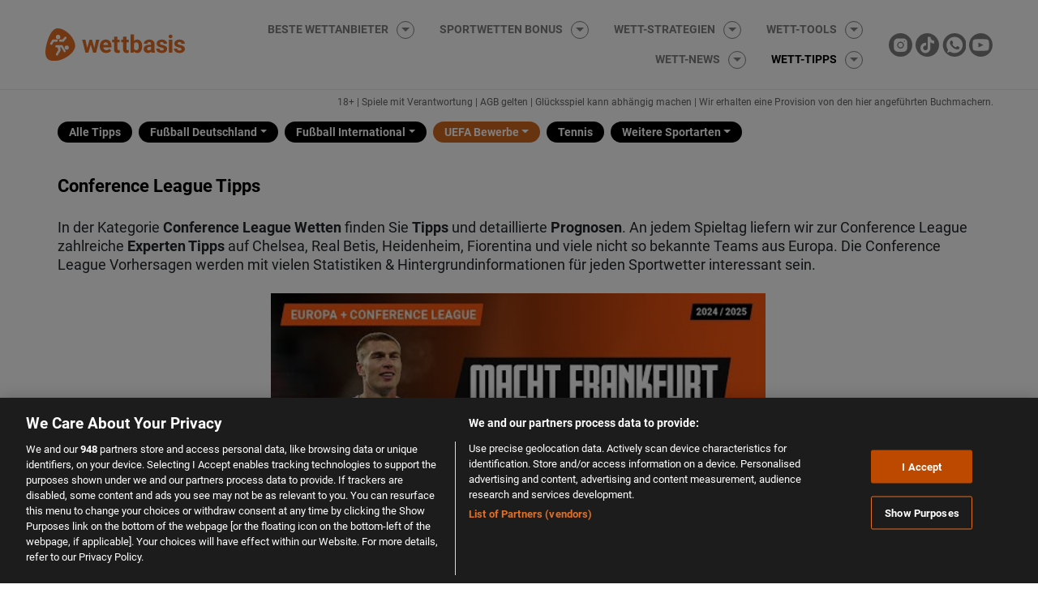

--- FILE ---
content_type: text/html; charset=UTF-8
request_url: https://www.wettbasis.com/sportwetten-tipps/tipps-category/fussball-conference-league
body_size: 58479
content:
<!DOCTYPE html>
<html lang="de">
<head><meta charset="UTF-8"><script>if(navigator.userAgent.match(/MSIE|Internet Explorer/i)||navigator.userAgent.match(/Trident\/7\..*?rv:11/i)){var href=document.location.href;if(!href.match(/[?&]nowprocket/)){if(href.indexOf("?")==-1){if(href.indexOf("#")==-1){document.location.href=href+"?nowprocket=1"}else{document.location.href=href.replace("#","?nowprocket=1#")}}else{if(href.indexOf("#")==-1){document.location.href=href+"&nowprocket=1"}else{document.location.href=href.replace("#","&nowprocket=1#")}}}}</script><script>(()=>{class RocketLazyLoadScripts{constructor(){this.v="2.0.4",this.userEvents=["keydown","keyup","mousedown","mouseup","mousemove","mouseover","mouseout","touchmove","touchstart","touchend","touchcancel","wheel","click","dblclick","input"],this.attributeEvents=["onblur","onclick","oncontextmenu","ondblclick","onfocus","onmousedown","onmouseenter","onmouseleave","onmousemove","onmouseout","onmouseover","onmouseup","onmousewheel","onscroll","onsubmit"]}async t(){this.i(),this.o(),/iP(ad|hone)/.test(navigator.userAgent)&&this.h(),this.u(),this.l(this),this.m(),this.k(this),this.p(this),this._(),await Promise.all([this.R(),this.L()]),this.lastBreath=Date.now(),this.S(this),this.P(),this.D(),this.O(),this.M(),await this.C(this.delayedScripts.normal),await this.C(this.delayedScripts.defer),await this.C(this.delayedScripts.async),await this.T(),await this.F(),await this.j(),await this.A(),window.dispatchEvent(new Event("rocket-allScriptsLoaded")),this.everythingLoaded=!0,this.lastTouchEnd&&await new Promise(t=>setTimeout(t,500-Date.now()+this.lastTouchEnd)),this.I(),this.H(),this.U(),this.W()}i(){this.CSPIssue=sessionStorage.getItem("rocketCSPIssue"),document.addEventListener("securitypolicyviolation",t=>{this.CSPIssue||"script-src-elem"!==t.violatedDirective||"data"!==t.blockedURI||(this.CSPIssue=!0,sessionStorage.setItem("rocketCSPIssue",!0))},{isRocket:!0})}o(){window.addEventListener("pageshow",t=>{this.persisted=t.persisted,this.realWindowLoadedFired=!0},{isRocket:!0}),window.addEventListener("pagehide",()=>{this.onFirstUserAction=null},{isRocket:!0})}h(){let t;function e(e){t=e}window.addEventListener("touchstart",e,{isRocket:!0}),window.addEventListener("touchend",function i(o){o.changedTouches[0]&&t.changedTouches[0]&&Math.abs(o.changedTouches[0].pageX-t.changedTouches[0].pageX)<10&&Math.abs(o.changedTouches[0].pageY-t.changedTouches[0].pageY)<10&&o.timeStamp-t.timeStamp<200&&(window.removeEventListener("touchstart",e,{isRocket:!0}),window.removeEventListener("touchend",i,{isRocket:!0}),"INPUT"===o.target.tagName&&"text"===o.target.type||(o.target.dispatchEvent(new TouchEvent("touchend",{target:o.target,bubbles:!0})),o.target.dispatchEvent(new MouseEvent("mouseover",{target:o.target,bubbles:!0})),o.target.dispatchEvent(new PointerEvent("click",{target:o.target,bubbles:!0,cancelable:!0,detail:1,clientX:o.changedTouches[0].clientX,clientY:o.changedTouches[0].clientY})),event.preventDefault()))},{isRocket:!0})}q(t){this.userActionTriggered||("mousemove"!==t.type||this.firstMousemoveIgnored?"keyup"===t.type||"mouseover"===t.type||"mouseout"===t.type||(this.userActionTriggered=!0,this.onFirstUserAction&&this.onFirstUserAction()):this.firstMousemoveIgnored=!0),"click"===t.type&&t.preventDefault(),t.stopPropagation(),t.stopImmediatePropagation(),"touchstart"===this.lastEvent&&"touchend"===t.type&&(this.lastTouchEnd=Date.now()),"click"===t.type&&(this.lastTouchEnd=0),this.lastEvent=t.type,t.composedPath&&t.composedPath()[0].getRootNode()instanceof ShadowRoot&&(t.rocketTarget=t.composedPath()[0]),this.savedUserEvents.push(t)}u(){this.savedUserEvents=[],this.userEventHandler=this.q.bind(this),this.userEvents.forEach(t=>window.addEventListener(t,this.userEventHandler,{passive:!1,isRocket:!0})),document.addEventListener("visibilitychange",this.userEventHandler,{isRocket:!0})}U(){this.userEvents.forEach(t=>window.removeEventListener(t,this.userEventHandler,{passive:!1,isRocket:!0})),document.removeEventListener("visibilitychange",this.userEventHandler,{isRocket:!0}),this.savedUserEvents.forEach(t=>{(t.rocketTarget||t.target).dispatchEvent(new window[t.constructor.name](t.type,t))})}m(){const t="return false",e=Array.from(this.attributeEvents,t=>"data-rocket-"+t),i="["+this.attributeEvents.join("],[")+"]",o="[data-rocket-"+this.attributeEvents.join("],[data-rocket-")+"]",s=(e,i,o)=>{o&&o!==t&&(e.setAttribute("data-rocket-"+i,o),e["rocket"+i]=new Function("event",o),e.setAttribute(i,t))};new MutationObserver(t=>{for(const n of t)"attributes"===n.type&&(n.attributeName.startsWith("data-rocket-")||this.everythingLoaded?n.attributeName.startsWith("data-rocket-")&&this.everythingLoaded&&this.N(n.target,n.attributeName.substring(12)):s(n.target,n.attributeName,n.target.getAttribute(n.attributeName))),"childList"===n.type&&n.addedNodes.forEach(t=>{if(t.nodeType===Node.ELEMENT_NODE)if(this.everythingLoaded)for(const i of[t,...t.querySelectorAll(o)])for(const t of i.getAttributeNames())e.includes(t)&&this.N(i,t.substring(12));else for(const e of[t,...t.querySelectorAll(i)])for(const t of e.getAttributeNames())this.attributeEvents.includes(t)&&s(e,t,e.getAttribute(t))})}).observe(document,{subtree:!0,childList:!0,attributeFilter:[...this.attributeEvents,...e]})}I(){this.attributeEvents.forEach(t=>{document.querySelectorAll("[data-rocket-"+t+"]").forEach(e=>{this.N(e,t)})})}N(t,e){const i=t.getAttribute("data-rocket-"+e);i&&(t.setAttribute(e,i),t.removeAttribute("data-rocket-"+e))}k(t){Object.defineProperty(HTMLElement.prototype,"onclick",{get(){return this.rocketonclick||null},set(e){this.rocketonclick=e,this.setAttribute(t.everythingLoaded?"onclick":"data-rocket-onclick","this.rocketonclick(event)")}})}S(t){function e(e,i){let o=e[i];e[i]=null,Object.defineProperty(e,i,{get:()=>o,set(s){t.everythingLoaded?o=s:e["rocket"+i]=o=s}})}e(document,"onreadystatechange"),e(window,"onload"),e(window,"onpageshow");try{Object.defineProperty(document,"readyState",{get:()=>t.rocketReadyState,set(e){t.rocketReadyState=e},configurable:!0}),document.readyState="loading"}catch(t){console.log("WPRocket DJE readyState conflict, bypassing")}}l(t){this.originalAddEventListener=EventTarget.prototype.addEventListener,this.originalRemoveEventListener=EventTarget.prototype.removeEventListener,this.savedEventListeners=[],EventTarget.prototype.addEventListener=function(e,i,o){o&&o.isRocket||!t.B(e,this)&&!t.userEvents.includes(e)||t.B(e,this)&&!t.userActionTriggered||e.startsWith("rocket-")||t.everythingLoaded?t.originalAddEventListener.call(this,e,i,o):(t.savedEventListeners.push({target:this,remove:!1,type:e,func:i,options:o}),"mouseenter"!==e&&"mouseleave"!==e||t.originalAddEventListener.call(this,e,t.savedUserEvents.push,o))},EventTarget.prototype.removeEventListener=function(e,i,o){o&&o.isRocket||!t.B(e,this)&&!t.userEvents.includes(e)||t.B(e,this)&&!t.userActionTriggered||e.startsWith("rocket-")||t.everythingLoaded?t.originalRemoveEventListener.call(this,e,i,o):t.savedEventListeners.push({target:this,remove:!0,type:e,func:i,options:o})}}J(t,e){this.savedEventListeners=this.savedEventListeners.filter(i=>{let o=i.type,s=i.target||window;return e!==o||t!==s||(this.B(o,s)&&(i.type="rocket-"+o),this.$(i),!1)})}H(){EventTarget.prototype.addEventListener=this.originalAddEventListener,EventTarget.prototype.removeEventListener=this.originalRemoveEventListener,this.savedEventListeners.forEach(t=>this.$(t))}$(t){t.remove?this.originalRemoveEventListener.call(t.target,t.type,t.func,t.options):this.originalAddEventListener.call(t.target,t.type,t.func,t.options)}p(t){let e;function i(e){return t.everythingLoaded?e:e.split(" ").map(t=>"load"===t||t.startsWith("load.")?"rocket-jquery-load":t).join(" ")}function o(o){function s(e){const s=o.fn[e];o.fn[e]=o.fn.init.prototype[e]=function(){return this[0]===window&&t.userActionTriggered&&("string"==typeof arguments[0]||arguments[0]instanceof String?arguments[0]=i(arguments[0]):"object"==typeof arguments[0]&&Object.keys(arguments[0]).forEach(t=>{const e=arguments[0][t];delete arguments[0][t],arguments[0][i(t)]=e})),s.apply(this,arguments),this}}if(o&&o.fn&&!t.allJQueries.includes(o)){const e={DOMContentLoaded:[],"rocket-DOMContentLoaded":[]};for(const t in e)document.addEventListener(t,()=>{e[t].forEach(t=>t())},{isRocket:!0});o.fn.ready=o.fn.init.prototype.ready=function(i){function s(){parseInt(o.fn.jquery)>2?setTimeout(()=>i.bind(document)(o)):i.bind(document)(o)}return"function"==typeof i&&(t.realDomReadyFired?!t.userActionTriggered||t.fauxDomReadyFired?s():e["rocket-DOMContentLoaded"].push(s):e.DOMContentLoaded.push(s)),o([])},s("on"),s("one"),s("off"),t.allJQueries.push(o)}e=o}t.allJQueries=[],o(window.jQuery),Object.defineProperty(window,"jQuery",{get:()=>e,set(t){o(t)}})}P(){const t=new Map;document.write=document.writeln=function(e){const i=document.currentScript,o=document.createRange(),s=i.parentElement;let n=t.get(i);void 0===n&&(n=i.nextSibling,t.set(i,n));const c=document.createDocumentFragment();o.setStart(c,0),c.appendChild(o.createContextualFragment(e)),s.insertBefore(c,n)}}async R(){return new Promise(t=>{this.userActionTriggered?t():this.onFirstUserAction=t})}async L(){return new Promise(t=>{document.addEventListener("DOMContentLoaded",()=>{this.realDomReadyFired=!0,t()},{isRocket:!0})})}async j(){return this.realWindowLoadedFired?Promise.resolve():new Promise(t=>{window.addEventListener("load",t,{isRocket:!0})})}M(){this.pendingScripts=[];this.scriptsMutationObserver=new MutationObserver(t=>{for(const e of t)e.addedNodes.forEach(t=>{"SCRIPT"!==t.tagName||t.noModule||t.isWPRocket||this.pendingScripts.push({script:t,promise:new Promise(e=>{const i=()=>{const i=this.pendingScripts.findIndex(e=>e.script===t);i>=0&&this.pendingScripts.splice(i,1),e()};t.addEventListener("load",i,{isRocket:!0}),t.addEventListener("error",i,{isRocket:!0}),setTimeout(i,1e3)})})})}),this.scriptsMutationObserver.observe(document,{childList:!0,subtree:!0})}async F(){await this.X(),this.pendingScripts.length?(await this.pendingScripts[0].promise,await this.F()):this.scriptsMutationObserver.disconnect()}D(){this.delayedScripts={normal:[],async:[],defer:[]},document.querySelectorAll("script[type$=rocketlazyloadscript]").forEach(t=>{t.hasAttribute("data-rocket-src")?t.hasAttribute("async")&&!1!==t.async?this.delayedScripts.async.push(t):t.hasAttribute("defer")&&!1!==t.defer||"module"===t.getAttribute("data-rocket-type")?this.delayedScripts.defer.push(t):this.delayedScripts.normal.push(t):this.delayedScripts.normal.push(t)})}async _(){await this.L();let t=[];document.querySelectorAll("script[type$=rocketlazyloadscript][data-rocket-src]").forEach(e=>{let i=e.getAttribute("data-rocket-src");if(i&&!i.startsWith("data:")){i.startsWith("//")&&(i=location.protocol+i);try{const o=new URL(i).origin;o!==location.origin&&t.push({src:o,crossOrigin:e.crossOrigin||"module"===e.getAttribute("data-rocket-type")})}catch(t){}}}),t=[...new Map(t.map(t=>[JSON.stringify(t),t])).values()],this.Y(t,"preconnect")}async G(t){if(await this.K(),!0!==t.noModule||!("noModule"in HTMLScriptElement.prototype))return new Promise(e=>{let i;function o(){(i||t).setAttribute("data-rocket-status","executed"),e()}try{if(navigator.userAgent.includes("Firefox/")||""===navigator.vendor||this.CSPIssue)i=document.createElement("script"),[...t.attributes].forEach(t=>{let e=t.nodeName;"type"!==e&&("data-rocket-type"===e&&(e="type"),"data-rocket-src"===e&&(e="src"),i.setAttribute(e,t.nodeValue))}),t.text&&(i.text=t.text),t.nonce&&(i.nonce=t.nonce),i.hasAttribute("src")?(i.addEventListener("load",o,{isRocket:!0}),i.addEventListener("error",()=>{i.setAttribute("data-rocket-status","failed-network"),e()},{isRocket:!0}),setTimeout(()=>{i.isConnected||e()},1)):(i.text=t.text,o()),i.isWPRocket=!0,t.parentNode.replaceChild(i,t);else{const i=t.getAttribute("data-rocket-type"),s=t.getAttribute("data-rocket-src");i?(t.type=i,t.removeAttribute("data-rocket-type")):t.removeAttribute("type"),t.addEventListener("load",o,{isRocket:!0}),t.addEventListener("error",i=>{this.CSPIssue&&i.target.src.startsWith("data:")?(console.log("WPRocket: CSP fallback activated"),t.removeAttribute("src"),this.G(t).then(e)):(t.setAttribute("data-rocket-status","failed-network"),e())},{isRocket:!0}),s?(t.fetchPriority="high",t.removeAttribute("data-rocket-src"),t.src=s):t.src="data:text/javascript;base64,"+window.btoa(unescape(encodeURIComponent(t.text)))}}catch(i){t.setAttribute("data-rocket-status","failed-transform"),e()}});t.setAttribute("data-rocket-status","skipped")}async C(t){const e=t.shift();return e?(e.isConnected&&await this.G(e),this.C(t)):Promise.resolve()}O(){this.Y([...this.delayedScripts.normal,...this.delayedScripts.defer,...this.delayedScripts.async],"preload")}Y(t,e){this.trash=this.trash||[];let i=!0;var o=document.createDocumentFragment();t.forEach(t=>{const s=t.getAttribute&&t.getAttribute("data-rocket-src")||t.src;if(s&&!s.startsWith("data:")){const n=document.createElement("link");n.href=s,n.rel=e,"preconnect"!==e&&(n.as="script",n.fetchPriority=i?"high":"low"),t.getAttribute&&"module"===t.getAttribute("data-rocket-type")&&(n.crossOrigin=!0),t.crossOrigin&&(n.crossOrigin=t.crossOrigin),t.integrity&&(n.integrity=t.integrity),t.nonce&&(n.nonce=t.nonce),o.appendChild(n),this.trash.push(n),i=!1}}),document.head.appendChild(o)}W(){this.trash.forEach(t=>t.remove())}async T(){try{document.readyState="interactive"}catch(t){}this.fauxDomReadyFired=!0;try{await this.K(),this.J(document,"readystatechange"),document.dispatchEvent(new Event("rocket-readystatechange")),await this.K(),document.rocketonreadystatechange&&document.rocketonreadystatechange(),await this.K(),this.J(document,"DOMContentLoaded"),document.dispatchEvent(new Event("rocket-DOMContentLoaded")),await this.K(),this.J(window,"DOMContentLoaded"),window.dispatchEvent(new Event("rocket-DOMContentLoaded"))}catch(t){console.error(t)}}async A(){try{document.readyState="complete"}catch(t){}try{await this.K(),this.J(document,"readystatechange"),document.dispatchEvent(new Event("rocket-readystatechange")),await this.K(),document.rocketonreadystatechange&&document.rocketonreadystatechange(),await this.K(),this.J(window,"load"),window.dispatchEvent(new Event("rocket-load")),await this.K(),window.rocketonload&&window.rocketonload(),await this.K(),this.allJQueries.forEach(t=>t(window).trigger("rocket-jquery-load")),await this.K(),this.J(window,"pageshow");const t=new Event("rocket-pageshow");t.persisted=this.persisted,window.dispatchEvent(t),await this.K(),window.rocketonpageshow&&window.rocketonpageshow({persisted:this.persisted})}catch(t){console.error(t)}}async K(){Date.now()-this.lastBreath>45&&(await this.X(),this.lastBreath=Date.now())}async X(){return document.hidden?new Promise(t=>setTimeout(t)):new Promise(t=>requestAnimationFrame(t))}B(t,e){return e===document&&"readystatechange"===t||(e===document&&"DOMContentLoaded"===t||(e===window&&"DOMContentLoaded"===t||(e===window&&"load"===t||e===window&&"pageshow"===t)))}static run(){(new RocketLazyLoadScripts).t()}}RocketLazyLoadScripts.run()})();</script>
    <!-- <script type="rocketlazyloadscript" data-rocket-src="https://www.googleoptimize.com/optimize.js?id=OPT-KMGXD6N"></script> -->
    
    <meta name="viewport" content="width=device-width, initial-scale=1, shrink-to-fit=no">
    <link rel="profile" href="https://gmpg.org/xfn/11">
        <!-- Google Tag Manager -->
<script>(function(w,d,s,l,i){w[l]=w[l]||[];w[l].push({'gtm.start':
            new Date().getTime(),event:'gtm.js'});var f=d.getElementsByTagName(s)[0],
        j=d.createElement(s),dl=l!='dataLayer'?'&l='+l:'';j.async=true;j.src=
        'https://www.googletagmanager.com/gtm.js?id='+i+dl + '';f.parentNode.insertBefore(j,f);
    })(window,document,'script','dataLayer', 'GTM-K4X2GHZ');</script>
<!-- End Google Tag Manager -->
<!-- Start VWO Async SmartCode -->
<link rel="preconnect" href="https://dev.visualwebsiteoptimizer.com" />
<script type='text/javascript' id='vwoCode'>window.addEventListener('DOMContentLoaded', function() {
  window._vwo_code || (function() {
    var account_id=7151,
      version=2.1,
      settings_tolerance=2000,
      hide_element='body',
      hide_element_style = 'opacity:0 !important;filter:alpha(opacity=0) !important;background:none !important',
      /* DO NOT EDIT BELOW THIS LINE */
      f=false,w=window,d=document,v=d.querySelector('#vwoCode'),cK='_vwo_'+account_id+'_settings',cc={};try{var c=JSON.parse(localStorage.getItem('_vwo_'+account_id+'_config'));cc=c&&typeof c==='object'?c:{}}catch(e){}var stT=cc.stT==='session'?w.sessionStorage:w.localStorage;code={use_existing_jquery:function(){return typeof use_existing_jquery!=='undefined'?use_existing_jquery:undefined},library_tolerance:function(){return typeof library_tolerance!=='undefined'?library_tolerance:undefined},settings_tolerance:function(){return cc.sT||settings_tolerance},hide_element_style:function(){return'{'+(cc.hES||hide_element_style)+'}'},hide_element:function(){if(performance.getEntriesByName('first-contentful-paint')[0]){return''}return typeof cc.hE==='string'?cc.hE:hide_element},getVersion:function(){return version},finish:function(e){if(!f){f=true;var t=d.getElementById('_vis_opt_path_hides');if(t)t.parentNode.removeChild(t);if(e)(new Image).src='https://dev.visualwebsiteoptimizer.com/ee.gif?a='+account_id+e}},finished:function(){return f},addScript:function(e){var t=d.createElement('script');t.type='text/javascript';if(e.src){t.src=e.src}else{t.text=e.text}d.getElementsByTagName('head')[0].appendChild(t)},load:function(e,t){var i=this.getSettings(),n=d.createElement('script'),r=this;t=t||{};if(i){n.textContent=i;d.getElementsByTagName('head')[0].appendChild(n);if(!w.VWO||VWO.caE){stT.removeItem(cK);r.load(e)}}else{var o=new XMLHttpRequest;o.open('GET',e,true);o.withCredentials=!t.dSC;o.responseType=t.responseType||'text';o.onload=function(){if(t.onloadCb){return t.onloadCb(o,e)}if(o.status===200){_vwo_code.addScript({text:o.responseText})}else{_vwo_code.finish('&e=loading_failure:'+e)}};o.onerror=function(){if(t.onerrorCb){return t.onerrorCb(e)}_vwo_code.finish('&e=loading_failure:'+e)};o.send()}},getSettings:function(){try{var e=stT.getItem(cK);if(!e){return}e=JSON.parse(e);if(Date.now()>e.e){stT.removeItem(cK);return}return e.s}catch(e){return}},init:function(){if(d.URL.indexOf('__vwo_disable__')>-1)return;var e=this.settings_tolerance();w._vwo_settings_timer=setTimeout(function(){_vwo_code.finish();stT.removeItem(cK)},e);var t;if(this.hide_element()!=='body'){t=d.createElement('style');var i=this.hide_element(),n=i?i+this.hide_element_style():'',r=d.getElementsByTagName('head')[0];t.setAttribute('id','_vis_opt_path_hides');v&&t.setAttribute('nonce',v.nonce);t.setAttribute('type','text/css');if(t.styleSheet)t.styleSheet.cssText=n;else t.appendChild(d.createTextNode(n));r.appendChild(t)}else{t=d.getElementsByTagName('head')[0];var n=d.createElement('div');n.style.cssText='z-index: 2147483647 !important;position: fixed !important;left: 0 !important;top: 0 !important;width: 100% !important;height: 100% !important;background: white !important;';n.setAttribute('id','_vis_opt_path_hides');n.classList.add('_vis_hide_layer');t.parentNode.insertBefore(n,t.nextSibling)}var o='https://dev.visualwebsiteoptimizer.com/j.php?a='+account_id+'&u='+encodeURIComponent(d.URL)+'&vn='+version;if(w.location.search.indexOf('_vwo_xhr')!==-1){this.addScript({src:o})}else{this.load(o+'&x=true')}}};w._vwo_code=code;code.init();})();
});</script>
<!-- End VWO Async SmartCode -->
<script>var clicky_site_ids = clicky_site_ids || []; clicky_site_ids.push(101128479);</script>
<script async src="//static.getclicky.com/js"></script>
<meta name='robots' content='index, follow, max-image-preview:large, max-snippet:-1, max-video-preview:-1' />

	<!-- This site is optimized with the Yoast SEO plugin v26.6 - https://yoast.com/wordpress/plugins/seo/ -->
	<title>Conference League Tipps, Quoten &amp; detaillierte Prognosen auf Wettbasis</title>
<link data-rocket-prefetch href="https://ambiguousafternoon.com" rel="dns-prefetch">
<link data-rocket-prefetch href="https://www.googletagmanager.com" rel="dns-prefetch">
<link data-rocket-prefetch href="https://static.getclicky.com" rel="dns-prefetch">
<link data-rocket-prefetch href="https://use.typekit.net" rel="dns-prefetch">
<link data-rocket-prefetch href="https://my.rtmark.net" rel="dns-prefetch">
<link data-rocket-prefetch href="https://i3.ytimg.com" rel="dns-prefetch">
<style id="wpr-usedcss">img:is([sizes=auto i],[sizes^="auto," i]){contain-intrinsic-size:3000px 1500px}img.emoji{display:inline!important;border:none!important;box-shadow:none!important;height:1em!important;width:1em!important;margin:0 .07em!important;vertical-align:-.1em!important;background:0 0!important;padding:0!important}:root{--wp-block-synced-color:#7a00df;--wp-block-synced-color--rgb:122,0,223;--wp-bound-block-color:var(--wp-block-synced-color);--wp-editor-canvas-background:#ddd;--wp-admin-theme-color:#007cba;--wp-admin-theme-color--rgb:0,124,186;--wp-admin-theme-color-darker-10:#006ba1;--wp-admin-theme-color-darker-10--rgb:0,107,160.5;--wp-admin-theme-color-darker-20:#005a87;--wp-admin-theme-color-darker-20--rgb:0,90,135;--wp-admin-border-width-focus:2px}@media (min-resolution:192dpi){:root{--wp-admin-border-width-focus:1.5px}}:root{--wp--preset--font-size--normal:16px;--wp--preset--font-size--huge:42px}.aligncenter{clear:both}html :where(.has-border-color){border-style:solid}html :where([style*=border-top-color]){border-top-style:solid}html :where([style*=border-right-color]){border-right-style:solid}html :where([style*=border-bottom-color]){border-bottom-style:solid}html :where([style*=border-left-color]){border-left-style:solid}html :where([style*=border-width]){border-style:solid}html :where([style*=border-top-width]){border-top-style:solid}html :where([style*=border-right-width]){border-right-style:solid}html :where([style*=border-bottom-width]){border-bottom-style:solid}html :where([style*=border-left-width]){border-left-style:solid}html :where(img[class*=wp-image-]){height:auto;max-width:100%}:where(figure){margin:0 0 1em}html :where(.is-position-sticky){--wp-admin--admin-bar--position-offset:var(--wp-admin--admin-bar--height,0px)}@media screen and (max-width:600px){html :where(.is-position-sticky){--wp-admin--admin-bar--position-offset:0px}}:root{--wp--preset--aspect-ratio--square:1;--wp--preset--aspect-ratio--4-3:4/3;--wp--preset--aspect-ratio--3-4:3/4;--wp--preset--aspect-ratio--3-2:3/2;--wp--preset--aspect-ratio--2-3:2/3;--wp--preset--aspect-ratio--16-9:16/9;--wp--preset--aspect-ratio--9-16:9/16;--wp--preset--color--black:#000000;--wp--preset--color--cyan-bluish-gray:#abb8c3;--wp--preset--color--white:#ffffff;--wp--preset--color--pale-pink:#f78da7;--wp--preset--color--vivid-red:#cf2e2e;--wp--preset--color--luminous-vivid-orange:#ff6900;--wp--preset--color--luminous-vivid-amber:#fcb900;--wp--preset--color--light-green-cyan:#7bdcb5;--wp--preset--color--vivid-green-cyan:#00d084;--wp--preset--color--pale-cyan-blue:#8ed1fc;--wp--preset--color--vivid-cyan-blue:#0693e3;--wp--preset--color--vivid-purple:#9b51e0;--wp--preset--gradient--vivid-cyan-blue-to-vivid-purple:linear-gradient(135deg,rgb(6, 147, 227) 0%,rgb(155, 81, 224) 100%);--wp--preset--gradient--light-green-cyan-to-vivid-green-cyan:linear-gradient(135deg,rgb(122, 220, 180) 0%,rgb(0, 208, 130) 100%);--wp--preset--gradient--luminous-vivid-amber-to-luminous-vivid-orange:linear-gradient(135deg,rgb(252, 185, 0) 0%,rgb(255, 105, 0) 100%);--wp--preset--gradient--luminous-vivid-orange-to-vivid-red:linear-gradient(135deg,rgb(255, 105, 0) 0%,rgb(207, 46, 46) 100%);--wp--preset--gradient--very-light-gray-to-cyan-bluish-gray:linear-gradient(135deg,rgb(238, 238, 238) 0%,rgb(169, 184, 195) 100%);--wp--preset--gradient--cool-to-warm-spectrum:linear-gradient(135deg,rgb(74, 234, 220) 0%,rgb(151, 120, 209) 20%,rgb(207, 42, 186) 40%,rgb(238, 44, 130) 60%,rgb(251, 105, 98) 80%,rgb(254, 248, 76) 100%);--wp--preset--gradient--blush-light-purple:linear-gradient(135deg,rgb(255, 206, 236) 0%,rgb(152, 150, 240) 100%);--wp--preset--gradient--blush-bordeaux:linear-gradient(135deg,rgb(254, 205, 165) 0%,rgb(254, 45, 45) 50%,rgb(107, 0, 62) 100%);--wp--preset--gradient--luminous-dusk:linear-gradient(135deg,rgb(255, 203, 112) 0%,rgb(199, 81, 192) 50%,rgb(65, 88, 208) 100%);--wp--preset--gradient--pale-ocean:linear-gradient(135deg,rgb(255, 245, 203) 0%,rgb(182, 227, 212) 50%,rgb(51, 167, 181) 100%);--wp--preset--gradient--electric-grass:linear-gradient(135deg,rgb(202, 248, 128) 0%,rgb(113, 206, 126) 100%);--wp--preset--gradient--midnight:linear-gradient(135deg,rgb(2, 3, 129) 0%,rgb(40, 116, 252) 100%);--wp--preset--font-size--small:13px;--wp--preset--font-size--medium:20px;--wp--preset--font-size--large:36px;--wp--preset--font-size--x-large:42px;--wp--preset--spacing--20:0.44rem;--wp--preset--spacing--30:0.67rem;--wp--preset--spacing--40:1rem;--wp--preset--spacing--50:1.5rem;--wp--preset--spacing--60:2.25rem;--wp--preset--spacing--70:3.38rem;--wp--preset--spacing--80:5.06rem;--wp--preset--shadow--natural:6px 6px 9px rgba(0, 0, 0, .2);--wp--preset--shadow--deep:12px 12px 50px rgba(0, 0, 0, .4);--wp--preset--shadow--sharp:6px 6px 0px rgba(0, 0, 0, .2);--wp--preset--shadow--outlined:6px 6px 0px -3px rgb(255, 255, 255),6px 6px rgb(0, 0, 0);--wp--preset--shadow--crisp:6px 6px 0px rgb(0, 0, 0)}:where(.is-layout-flex){gap:.5em}:where(.is-layout-grid){gap:.5em}:where(.wp-block-columns.is-layout-flex){gap:2em}:where(.wp-block-columns.is-layout-grid){gap:2em}:where(.wp-block-post-template.is-layout-flex){gap:1.25em}:where(.wp-block-post-template.is-layout-grid){gap:1.25em}.bc-social-icons{display:flex;flex-direction:row}@media(max-width:991px){.bc-social-icons{flex-direction:column;align-items:center;order:1}.bc-social-icons__container{padding-top:16px}}.bc-social-icons p{margin:7px 10px 7px 0;font-size:14px;line-height:15px}.bc-social-banner{background-position:center center;background-size:cover}.bc-social-banner__top{display:flex}.bc-social-banner__top__text{flex-grow:1}.bc-social-banner__top__text__heading{font-size:50px;line-height:normal;margin-bottom:0}.bc-social-banner__top__icon{flex:0 0 99px;height:100px;background:url(https://www.wettbasis.com/wp-content/plugins/bc-social-links/build/images/green-bubble.ff5dcac3.png);background-size:contain;display:flex;align-items:center;justify-content:center;position:relative;top:-2.5rem;right:-2.5rem}.bc-social-banner__btn{width:100%}.bc-social-banner__disclaimer{font-size:12px;line-height:normal}.flag{width:16px!important;height:11px!important;background:url(https://www.wettbasis.com/wp-content/plugins/world-flag/assets/flags.png) no-repeat;cursor:default!important}.bcb-operator-list-2{width:100%;border-radius:4px;overflow:hidden;counter-reset:bcb-operator-list-2-rank}.bcb-operator-list-2 td{border:none}.bcb-operator-list-2 th{border:none}.bcb-operator-list-2__item{background-color:#e9ecef}.bcb-operator-list-2__item td:first-child{padding-left:20px;padding-top:20px;padding-bottom:20px}@media(max-width:1199.98px){.bcb-operator-list-2__item td:first-child{padding-left:20px}.bcb-operator-list-2__item td:first-child{padding-top:20px}.bcb-operator-list-2__item td:first-child{padding-bottom:20px}}@media(max-width:991.98px){.bcb-operator-list-2__item td:first-child{padding-left:20px}.bcb-operator-list-2__item td:first-child{padding-top:20px}.bcb-operator-list-2__item td:first-child{padding-bottom:20px}}@media(max-width:767.98px){.bcb-operator-list-2__item td:first-child{padding-left:20px}.bcb-operator-list-2__item td:first-child{padding-top:20px}.bcb-operator-list-2__item td:first-child{padding-bottom:20px}}@media(max-width:575.98px){.bcb-operator-list-2__item td:first-child{padding-left:20px}.bcb-operator-list-2__item td:first-child{padding-top:20px}.bcb-operator-list-2__item td:first-child{padding-bottom:20px}}.bcb-operator-list-2__item td:not(:first-child){padding:10px 0}.bcb-operator-list-2__item td:last-child{padding:10px}.bcb-operator-list-2__item__operator--wrapper{width:250px;position:relative}.bcb-operator-list-2__item__operator--wrapper .bcb-counter::before{counter-increment:bcb-operator-list-2-rank;content:counter(bcb-operator-list-2-rank) ""}.bcb-operator-list-2__item__operator{display:flex;align-items:center;position:relative}.bcb-operator-list-2__item__bonus{text-align:right}.bcb-operator-list-2__item__bonus a{display:none}@media(max-width:767.98px){.bcb-operator-list-2__item__operator--wrapper{width:auto}.bcb-operator-list-2__item__bonus a{display:block}.bcb-operator-list-2__item__bonus{text-align:center}.bcb-operator-list-2__item__review{display:none}}.bcb-operator-list-2__item__review{text-align:right}.bcb-operator-list-2__item__review a{padding-right:10px;padding-left:20px}.bcb-operator-list-2__item__cta{text-align:right;width:156px}.bcb-operator-list-2__item__cta a.bcb-btn{width:140px}@media(max-width:991.98px){.bcb-operator-list-2__item__cta{width:auto}.bcb-operator-list-2__item__cta a.bcb-btn{display:inline-block;width:auto}.bcb-operator-list-2__item__cta a.bcb-btn span{display:none}}.bcb-operator-list-15__operator{padding-top:20px}@media(max-width:767.98px){.bcb-operator-list-15__operator{padding-top:0;margin-right:auto;display:flex;flex-direction:column}}.bcb-operator-list-15__operator__stars{margin-bottom:40px}.bcb-operator-list-15__operator__stars .bcb__stars{justify-content:center}@media(max-width:767.98px){.bcb-operator-list-15__operator__stars{margin-bottom:0;display:inline-block}}.bcb-operator-list-15__wrapper{display:grid;grid-template-columns:repeat(auto-fit,minmax(250px,1fr));grid-gap:10px}.bcb-operator-list-15__card{display:flex;flex-direction:column;align-items:center}.bcb-operator-list-15__card>a{margin-top:auto}.bc-loop-show-control.bc-loop-hidden-row{display:none}.bcb-container{border-radius:4px;background-color:#e9ecef;position:relative;padding:20px;width:100%}.bcb-container a{text-decoration:none}.bcb-block{margin-top:20px;margin-bottom:20px}@media(max-width:767.98px){.bcb-operator-list-15__wrapper{grid-template-columns:repeat(auto-fit,minmax(270px,1fr))}.bcb-operator-list-15__card>a{margin-top:0}.bcb-operator-list-15__card{flex-direction:row}.bcb-operator-list-15__card a.btn-block{display:inline-block;width:unset}.bcb-container{padding:20px}.bcb-block{margin-top:20px}.bcb-block{margin-bottom:20px}}@media(max-width:1199.98px){.bcb-container{padding:20px}.bcb-block{margin-top:20px}.bcb-block{margin-bottom:20px}.bcb-square-logo{width:56px}}@media(max-width:991.98px){.bcb-container{padding:20px}.bcb-block{margin-top:20px}.bcb-block{margin-bottom:20px}.bcb-square-logo{width:56px}}@media(max-width:575.98px){.bcb-operator-list-2__item__cta a.bcb-btn{font-size:14px;padding:5px}.bcb-container{padding:20px}.bcb-block{margin-top:10px}.bcb-block{margin-bottom:10px}}.bcb-block_more{position:relative;padding-bottom:60px}.bcb-square-logo{width:56px;height:56px;margin-right:10px;border-radius:4px;background-size:cover;background-repeat:no-repeat}.bcb-btn{border-radius:4px;font-size:20px;line-height:24px;padding-left:16px;padding-right:16px;padding-top:14px;padding-bottom:14px;display:inline-block;font-weight:400;color:#fff;text-decoration:none;background-color:#007bff;text-align:center;vertical-align:middle;user-select:none;border:1px solid #007bff;transition:color .15s ease-in-out,background-color .15s ease-in-out,border-color .15s ease-in-out,box-shadow .15s ease-in-out}@media(max-width:1199.98px){.bcb-square-logo{height:56px}.bcb-square-logo{margin-right:10px}.bcb-btn{font-size:20px}.bcb-btn{line-height:24px}.bcb-btn{padding-left:16px}.bcb-btn{padding-right:16px}.bcb-btn{padding-top:14px}.bcb-btn{padding-bottom:14px}.bcb__stars svg{width:16px}}@media(max-width:991.98px){.bcb-square-logo{height:56px}.bcb-square-logo{margin-right:10px}.bcb-btn{font-size:20px}.bcb-btn{line-height:24px}.bcb-btn{padding-left:16px}.bcb-btn{padding-right:16px}.bcb-btn{padding-top:14px}.bcb-btn{padding-bottom:14px}}@media(max-width:767.98px){.bcb-square-logo{width:40px}.bcb-square-logo{height:40px}.bcb-square-logo{margin-right:10px}.bcb-btn{font-size:20px}.bcb-btn{line-height:24px}.bcb-btn{padding-left:12px}.bcb-btn{padding-right:12px}.bcb-btn{padding-top:14px}.bcb-btn{padding-bottom:14px}}@media(max-width:575.98px){.bcb-square-logo{width:40px}.bcb-square-logo{height:40px}.bcb-square-logo{margin-right:10px}.bcb-btn{font-size:20px}.bcb-btn{line-height:24px}.bcb-btn{padding-left:12px}.bcb-btn{padding-right:12px}.bcb-btn{padding-top:14px}.bcb-btn{padding-bottom:14px}}.bcb-btn.bcb-btn-inverted{color:#007bff;background-color:#fff}.bcb-btn:active,.bcb-btn:hover{text-decoration:none;color:#fff;background-color:#0069d9;border-color:#0062cc}.bcb-btn p{color:inherit;text-align:center;margin:0}.btn-block{display:block;width:100%}.bcb__stars{display:flex}.bcb__stars svg{width:16px;height:16px;margin-right:2px}.bcb__stars--primary{stop-color:#efce4a;fill:#efce4a;stop-opacity:1}.bcb__stars--secondary{stop-color:#959595;fill:#959595;stop-opacity:1}.bcb-bonus{font-weight:700;color:#333;font-size:40px;line-height:49px}@media(max-width:1199.98px){.bcb__stars svg{height:16px}.bcb__stars svg{margin-right:2px}.bcb-bonus{font-size:40px}.bcb-bonus{line-height:49px}}@media(max-width:991.98px){.bcb__stars svg{width:12px}.bcb__stars svg{height:12px}.bcb__stars svg{margin-right:2px}.bcb-bonus{font-size:24px}.bcb-bonus{line-height:40px}}@media(max-width:767.98px){.bcb__stars svg{width:12px}.bcb__stars svg{height:12px}.bcb__stars svg{margin-right:2px}.bcb-bonus{font-size:24px}.bcb-bonus{line-height:40px}}@media(max-width:575.98px){.bcb__stars svg{width:12px}.bcb__stars svg{height:12px}.bcb__stars svg{margin-right:2px}.bcb-bonus{font-size:24px}.bcb-bonus{line-height:40px}}.bcb-operator-title{font-weight:700;color:#333;margin:0;padding:0;font-size:16px;line-height:24px}@media(max-width:1199.98px){.bcb-operator-title{font-size:16px}.bcb-operator-title{line-height:24px}}@media(max-width:991.98px){.bcb-operator-title{font-size:14px}.bcb-operator-title{line-height:24px}}@media(max-width:767.98px){.bcb-operator-title{font-size:14px}.bcb-operator-title{line-height:24px}}@media(max-width:575.98px){.bcb-operator-title{font-size:14px}.bcb-operator-title{line-height:24px}}.text-muted{color:#6c757d!important}.bcb-review-link{font-weight:400;color:#007bff;font-size:16px;line-height:24px}.bcb-counter{display:flex;align-items:center;position:relative;flex-shrink:0;padding-left:44px}@media(max-width:1199.98px){.bcb-review-link{font-size:16px}.bcb-review-link{line-height:24px}.bcb-counter{padding-left:44px}.bcb-counter::before{width:24px}}@media(max-width:767.98px){.bcb-review-link{font-size:12px}.bcb-review-link{line-height:16px}.bcb-counter{padding-left:44px}.bcb-counter::before{width:24px}}.bcb-counter::before{color:#fff;font-weight:700;position:absolute;background:#007bff;text-align:center;border-radius:50%;padding:1px 0 0;font-size:14px;left:0;width:24px;height:24px}@media(max-width:1199.98px){.bcb-counter::before{height:24px}}@media(max-width:991.98px){.bcb-review-link{font-size:12px}.bcb-review-link{line-height:16px}.bcb-counter{padding-left:44px}.bcb-counter::before{width:24px}.bcb-counter::before{height:24px}}@media(max-width:575.98px){.bcb-review-link{font-size:12px}.bcb-review-link{line-height:16px}.bcb-counter{padding-left:44px}.bcb-counter::before{width:24px}.bcb-counter::before{height:24px}}@media(max-width:350px){.bcb-counter{padding-left:0}.bcb-counter::before{display:none}}.bcb-list-border{border-bottom:1px solid #ccc}.bcb-list-border:last-of-type{border-bottom:none}.bcb-collapse{display:inline-flex;align-items:center;cursor:pointer;text-decoration:none}@media(max-width:767.98px){.bcb-counter::before{height:24px}.bcb-collapse{font-size:12px;line-height:16px}}.bcb-collapse[aria-expanded=true] .show{display:none}.bcb-collapse[aria-expanded=true] .hide{display:inline;margin-right:5px}.bcb-collapse[aria-expanded=false] .show{display:inline;margin-right:5px}.bcb-collapse[aria-expanded=false] .hide{display:none}.bcb-sort-btn{cursor:pointer;background-repeat:no-repeat;background-position:15px center;padding-left:50px!important;margin-bottom:20px}.bcb-sort-btn.mostpopular{background-image:url("data:image/svg+xml,%3Csvg xmlns='http://www.w3.org/2000/svg' width='20' height='17.778' viewBox='0 0 20 17.778'%3E%3Cpath id='trophy-solid' d='M19.167,2.222H15.556V.833A.831.831,0,0,0,14.722,0H5.278a.831.831,0,0,0-.833.833V2.222H.833A.831.831,0,0,0,0,3.056V5A4.531,4.531,0,0,0,2.149,8.5,8.135,8.135,0,0,0,5.969,9.944,7.681,7.681,0,0,0,8.333,12.5V15H6.667a2,2,0,0,0-2.222,1.944v.417a.418.418,0,0,0,.417.417H15.139a.418.418,0,0,0,.417-.417v-.417A2,2,0,0,0,13.333,15H11.667V12.5a7.68,7.68,0,0,0,2.365-2.556A8.106,8.106,0,0,0,17.851,8.5,4.541,4.541,0,0,0,20,5V3.056A.831.831,0,0,0,19.167,2.222ZM3.448,6.694A2.554,2.554,0,0,1,2.222,5V4.444H4.451A12.471,12.471,0,0,0,4.9,7.438,5.6,5.6,0,0,1,3.448,6.694ZM17.778,5a2.668,2.668,0,0,1-1.226,1.694,5.617,5.617,0,0,1-1.451.743,25.723,25.723,0,0,0,.444-2.993h2.233Z' fill='%236c757d'/%3E%3C/svg%3E")}.bcb-sort-btn.mostpopular.active,.bcb-sort-btn.mostpopular:hover{background-image:url("data:image/svg+xml,%3Csvg xmlns='http://www.w3.org/2000/svg' width='20' height='17.778' viewBox='0 0 20 17.778'%3E%3Cpath id='trophy-solid' d='M19.167,2.222H15.556V.833A.831.831,0,0,0,14.722,0H5.278a.831.831,0,0,0-.833.833V2.222H.833A.831.831,0,0,0,0,3.056V5A4.531,4.531,0,0,0,2.149,8.5,8.135,8.135,0,0,0,5.969,9.944,7.681,7.681,0,0,0,8.333,12.5V15H6.667a2,2,0,0,0-2.222,1.944v.417a.418.418,0,0,0,.417.417H15.139a.418.418,0,0,0,.417-.417v-.417A2,2,0,0,0,13.333,15H11.667V12.5a7.68,7.68,0,0,0,2.365-2.556A8.106,8.106,0,0,0,17.851,8.5,4.541,4.541,0,0,0,20,5V3.056A.831.831,0,0,0,19.167,2.222ZM3.448,6.694A2.554,2.554,0,0,1,2.222,5V4.444H4.451A12.471,12.471,0,0,0,4.9,7.438,5.6,5.6,0,0,1,3.448,6.694ZM17.778,5a2.668,2.668,0,0,1-1.226,1.694,5.617,5.617,0,0,1-1.451.743,25.723,25.723,0,0,0,.444-2.993h2.233Z' fill='%23FFFFFF'/%3E%3C/svg%3E")}.bcb-sort-btn.new{background-image:url("data:image/svg+xml,%3Csvg xmlns='http://www.w3.org/2000/svg' xmlns:xlink='http://www.w3.org/1999/xlink' width='20' height='20' viewBox='0 0 20 20'%3E%3Cdefs%3E%3CclipPath id='clip-new'%3E%3Crect width='20' height='20'/%3E%3C/clipPath%3E%3C/defs%3E%3Cg id='new' clip-path='url(%23clip-new)'%3E%3Cpath id='star-solid' d='M29.427.653,26.986,5.6l-5.462.8a1.2,1.2,0,0,0-.662,2.041l3.951,3.85-.935,5.439a1.2,1.2,0,0,0,1.735,1.26L30.5,16.421l4.886,2.568a1.2,1.2,0,0,0,1.735-1.26l-.935-5.439,3.951-3.85A1.2,1.2,0,0,0,39.475,6.4l-5.462-.8L31.572.653A1.2,1.2,0,0,0,29.427.653Z' transform='translate(-20.5 1.013)' fill='%236c757d'/%3E%3C/g%3E%3C/svg%3E")}.bcb-sort-btn.new.active,.bcb-sort-btn.new:hover{background-image:url("data:image/svg+xml,%3Csvg xmlns='http://www.w3.org/2000/svg' xmlns:xlink='http://www.w3.org/1999/xlink' width='20' height='20' viewBox='0 0 20 20'%3E%3Cdefs%3E%3CclipPath id='clip-new'%3E%3Crect width='20' height='20'/%3E%3C/clipPath%3E%3C/defs%3E%3Cg id='new' clip-path='url(%23clip-new)'%3E%3Cpath id='star-solid' d='M29.427.653,26.986,5.6l-5.462.8a1.2,1.2,0,0,0-.662,2.041l3.951,3.85-.935,5.439a1.2,1.2,0,0,0,1.735,1.26L30.5,16.421l4.886,2.568a1.2,1.2,0,0,0,1.735-1.26l-.935-5.439,3.951-3.85A1.2,1.2,0,0,0,39.475,6.4l-5.462-.8L31.572.653A1.2,1.2,0,0,0,29.427.653Z' transform='translate(-20.5 1.013)' fill='%23FFFFFF'/%3E%3C/g%3E%3C/svg%3E")}.bcb-sort-btn.highestbonus{background-image:url("data:image/svg+xml,%3Csvg xmlns='http://www.w3.org/2000/svg' xmlns:xlink='http://www.w3.org/1999/xlink' width='20' height='20' viewBox='0 0 20 20'%3E%3Cdefs%3E%3CclipPath id='clip-bonus'%3E%3Crect width='20' height='20'/%3E%3C/clipPath%3E%3C/defs%3E%3Cg id='bonus' clip-path='url(%23clip-bonus)'%3E%3Cpath id='coins-solid' d='M0,15.832V17.5C0,18.879,3.359,20,7.5,20S15,18.879,15,17.5V15.832C13.387,16.969,10.438,17.5,7.5,17.5S1.613,16.969,0,15.832ZM12.5,5C16.641,5,20,3.879,20,2.5S16.641,0,12.5,0,5,1.121,5,2.5,8.359,5,12.5,5ZM0,11.734V13.75c0,1.379,3.359,2.5,7.5,2.5s7.5-1.121,7.5-2.5V11.734c-1.613,1.328-4.566,2.016-7.5,2.016S1.613,13.063,0,11.734Zm16.25.43C18.488,11.73,20,10.926,20,10V8.332A9.593,9.593,0,0,1,16.25,9.68ZM7.5,6.25C3.359,6.25,0,7.648,0,9.375S3.359,12.5,7.5,12.5,15,11.1,15,9.375,11.641,6.25,7.5,6.25Zm8.566,2.2C18.41,8.027,20,7.2,20,6.25V4.582a12.717,12.717,0,0,1-6.277,1.633A4.374,4.374,0,0,1,16.066,8.449Z' transform='translate(0 3)' fill='%236c757d'/%3E%3C/g%3E%3C/svg%3E")}.bcb-sort-btn.highestbonus.active,.bcb-sort-btn.highestbonus:hover{background-image:url("data:image/svg+xml,%3Csvg xmlns='http://www.w3.org/2000/svg' xmlns:xlink='http://www.w3.org/1999/xlink' width='20' height='20' viewBox='0 0 20 20'%3E%3Cdefs%3E%3CclipPath id='clip-bonus'%3E%3Crect width='20' height='20'/%3E%3C/clipPath%3E%3C/defs%3E%3Cg id='bonus' clip-path='url(%23clip-bonus)'%3E%3Cpath id='coins-solid' d='M0,15.832V17.5C0,18.879,3.359,20,7.5,20S15,18.879,15,17.5V15.832C13.387,16.969,10.438,17.5,7.5,17.5S1.613,16.969,0,15.832ZM12.5,5C16.641,5,20,3.879,20,2.5S16.641,0,12.5,0,5,1.121,5,2.5,8.359,5,12.5,5ZM0,11.734V13.75c0,1.379,3.359,2.5,7.5,2.5s7.5-1.121,7.5-2.5V11.734c-1.613,1.328-4.566,2.016-7.5,2.016S1.613,13.063,0,11.734Zm16.25.43C18.488,11.73,20,10.926,20,10V8.332A9.593,9.593,0,0,1,16.25,9.68ZM7.5,6.25C3.359,6.25,0,7.648,0,9.375S3.359,12.5,7.5,12.5,15,11.1,15,9.375,11.641,6.25,7.5,6.25Zm8.566,2.2C18.41,8.027,20,7.2,20,6.25V4.582a12.717,12.717,0,0,1-6.277,1.633A4.374,4.374,0,0,1,16.066,8.449Z' transform='translate(0 3)' fill='%23FFFFFF'/%3E%3C/g%3E%3C/svg%3E")}.bcb-sort-btn.freespins{background-image:url("data:image/svg+xml,%3Csvg xmlns='http://www.w3.org/2000/svg' xmlns:xlink='http://www.w3.org/1999/xlink' width='20' height='20' viewBox='0 0 20 20'%3E%3Cdefs%3E%3CclipPath id='clip-spins'%3E%3Crect width='20' height='20'/%3E%3C/clipPath%3E%3C/defs%3E%3Cg id='spins' clip-path='url(%23clip-spins)'%3E%3Cpath id='gift-solid' d='M1.25,48.25A1.249,1.249,0,0,0,2.5,49.5H8.75V43.25H1.25Zm10,1.25H17.5a1.249,1.249,0,0,0,1.25-1.25v-5h-7.5ZM18.75,37H17.105a3.406,3.406,0,0,0,.395-1.562A3.443,3.443,0,0,0,14.063,32c-1.625,0-2.676.832-4.023,2.668C8.691,32.832,7.641,32,6.016,32a3.443,3.443,0,0,0-3.437,3.438A3.358,3.358,0,0,0,2.973,37H1.25A1.249,1.249,0,0,0,0,38.25v3.125A.627.627,0,0,0,.625,42h18.75A.627.627,0,0,0,20,41.375V38.25A1.249,1.249,0,0,0,18.75,37ZM6.012,37a1.563,1.563,0,0,1,0-3.125c.777,0,1.352.129,3.363,3.125Zm8.051,0H10.7c2.008-2.988,2.566-3.125,3.363-3.125a1.563,1.563,0,0,1,0,3.125Z' transform='translate(0 -29)' fill='%236c757d'/%3E%3C/g%3E%3C/svg%3E")}.bcb-sort-btn.freespins.active,.bcb-sort-btn.freespins:hover{background-image:url("data:image/svg+xml,%3Csvg xmlns='http://www.w3.org/2000/svg' xmlns:xlink='http://www.w3.org/1999/xlink' width='20' height='20' viewBox='0 0 20 20'%3E%3Cdefs%3E%3CclipPath id='clip-spins'%3E%3Crect width='20' height='20'/%3E%3C/clipPath%3E%3C/defs%3E%3Cg id='spins' clip-path='url(%23clip-spins)'%3E%3Cpath id='gift-solid' d='M1.25,48.25A1.249,1.249,0,0,0,2.5,49.5H8.75V43.25H1.25Zm10,1.25H17.5a1.249,1.249,0,0,0,1.25-1.25v-5h-7.5ZM18.75,37H17.105a3.406,3.406,0,0,0,.395-1.562A3.443,3.443,0,0,0,14.063,32c-1.625,0-2.676.832-4.023,2.668C8.691,32.832,7.641,32,6.016,32a3.443,3.443,0,0,0-3.437,3.438A3.358,3.358,0,0,0,2.973,37H1.25A1.249,1.249,0,0,0,0,38.25v3.125A.627.627,0,0,0,.625,42h18.75A.627.627,0,0,0,20,41.375V38.25A1.249,1.249,0,0,0,18.75,37ZM6.012,37a1.563,1.563,0,0,1,0-3.125c.777,0,1.352.129,3.363,3.125Zm8.051,0H10.7c2.008-2.988,2.566-3.125,3.363-3.125a1.563,1.563,0,0,1,0,3.125Z' transform='translate(0 -29)' fill='%23FFFFFF'/%3E%3C/g%3E%3C/svg%3E")}.bcb-load-more{position:absolute;bottom:0;left:0}.bcb-load-more.loading{padding-left:40px}.bcb-load-more.loading::before{content:"";border:.2em solid #007bff;border-bottom:.2em solid #fff;border-radius:50%;width:1rem;height:1rem;-webkit-animation:.75s linear infinite spin;animation:.75s linear infinite spin;position:absolute;left:15px}.bcb-collapsed-content{max-height:0;transition:max-height .2s ease-out}.bcb__operator__visible{display:inline-block!important}@-webkit-keyframes spin{0%{-webkit-transform:rotate(0)}100%{-webkit-transform:rotate(360deg)}}@keyframes spin{0%{transform:rotate(0)}100%{transform:rotate(360deg)}}:root{--sizeCorner:20px;--sizeCornerHover:30px;--peeled-color:rgba(252, 252, 252, .4);--peel-height:34px}.c-bonus-code{position:relative;gap:1rem}.c-bonus-code.btn-reveal a.bcb_counter_btn{background:0 0;height:100%;margin-right:0;padding:0;position:absolute;width:100%;left:0;top:0}.c-bonus-code.btn-reveal a.bcb_counter_btn span{height:100%;display:flex;justify-content:center;align-items:center;position:relative;width:100%;z-index:1}.c-bonus-code.btn-reveal a.bcb_counter_btn span::before{animation:3s 1s infinite peelCover;background:var(--bs-btn-bg,var(--bs-primary,var(--primary)));border-radius:4px;clip-path:polygon(0% 0%,calc(100% - var(--peel-height) * 0.1763) 0%,100% 100%,0% 100%);content:"";display:block;height:100%;left:0;padding-top:17px;position:absolute;top:0;-webkit-transition:clip-path .25s linear;transition:clip-path .25s linear;visibility:visible;width:100%;z-index:-1;pointer-events:none}.c-bonus-code.btn-reveal a.bcb_counter_btn span::after{background:var(--bs-btn-bg,var(--bs-primary,var(--primary)));filter:brightness(115%);border-bottom-left-radius:4px;border-top-left-radius:4px;content:"";display:block;height:100%;opacity:0;position:absolute;right:0;top:0;transform:rotate(350deg) scale(1.015);transform-origin:right bottom;-webkit-transition:right .25s linear,width .25s linear;transition:right .25s linear,width .25s linear;visibility:visible;width:5%;pointer-events:none}.c-bonus-code.btn-reveal a.bcb_counter_btn::after{animation:3s 1s infinite peelCorner;background:var(--bs-btn-bg,var(--bs-primary,var(--primary)));filter:brightness(115%);border-bottom-left-radius:4px;border-top-left-radius:4px;content:"";height:100%;position:absolute;right:0;top:0;transform:rotate(-10deg) scale(1.015);transform-origin:right bottom;-webkit-transition:right .25s linear,width .25s linear;transition:right .25s linear,width .25s linear;width:5%;z-index:2;pointer-events:none}.c-bonus-code.btn-reveal a.bcb_counter_btn:hover span{visibility:hidden;-webkit-transition:.25s linear;transition:.25s linear}.c-bonus-code.btn-reveal a.bcb_counter_btn:hover span::before{animation:.25s linear peelCoverHover;clip-path:polygon(0% 0%,calc(50% - var(--peel-height) * 0.1763) 0%,50% 100%,0% 100%)}.c-bonus-code.btn-reveal a.bcb_counter_btn:hover span::after{opacity:1;right:50%;width:15%}.c-bonus-code.btn-reveal a.bcb_counter_btn:hover::after{animation:none;opacity:0;right:50%;-webkit-transition:right .25s linear,width .25s linear;transition:right .25s linear,width .25s linear;width:15%}@keyframes peelCover{0%,100%,75%{clip-path:polygon(0% 0%,calc(100% - var(--peel-height) * 0.1763) 0%,100% 100%,0% 100%)}37.5%{clip-path:polygon(0% 0%,calc(95% - var(--peel-height) * 0.1763) 0%,95% 100%,0% 100%)}}@keyframes peelCoverHover{0%{clip-path:polygon(0% 0%,calc(100% - var(--peel-height) * 0.1763) 0%,100% 100%,0% 100%)}100%{clip-path:polygon(0% 0%,calc(50% - var(--peel-height) * 0.1763) 0%,50% 100%,0% 100%)}}@keyframes peelCorner{0%,100%,75%{right:0;width:5%}37.5%{right:5%;width:7.5%}}.show-code-in-modal{position:fixed;width:700px;top:50%;left:50%;transform:translate(-50%,-50%);margin:auto;padding:1rem;z-index:10000}@media only screen and (max-width:768px){.show-code-in-modal{width:100%}}#bcb-modal-overlay{background:rgba(0,0,0,.7);width:100vw;height:100vh;left:0;top:0;position:fixed;z-index:9999}#bcb-modal-close{color:#fff;text-align:right;cursor:pointer;font-size:22px}.bcb-sport-block-data .bcb-sports-spinner-border{margin-left:5px;display:none}.bcb-sports-spinner-border{width:16px;height:16px;border-top-color:#444;border-left-color:#444;animation:1s linear infinite bcb-sports-spinner-border;border-bottom-color:transparent;border-right-color:transparent;border-style:solid;border-width:2px;border-radius:50%;box-sizing:border-box;display:inline-block;vertical-align:middle}@keyframes bcb-sports-spinner-border{0%{transform:rotate(0)}100%{transform:rotate(360deg)}}.outright-odds tr.OutrightLimitedRows{display:none}.outright-odds tr.OutrightLimitedRows.show{display:table-row}.outright-odds .modal{display:none}.outright-odds tfoot tr td{border-bottom:0;border-bottom-left-radius:4px;border-bottom-right-radius:4px}.modal{width:100vw;height:100vh;position:fixed;transform:translate3d(0,0,200px);background:rgba(0,0,0,.5)}.modal-backdrop.show{display:none}.acca-builder{padding:20px 0 0;border-radius:4px 4px 10px 10px}.acca-builder input::-webkit-inner-spin-button,.acca-builder input::-webkit-outer-spin-button{-webkit-appearance:none;margin:0}.acca-builder input[type=number]{-moz-appearance:textfield}.acca-builder__not-all-available{font-size:13px;color:red;margin-bottom:6px}.acca-builder__event-odds{text-align:right;margin-left:5px;min-width:max-content}.acca-builder__event-odds-empty{text-align:left}.acca-builder__event-odds .bcb-btn{position:relative;background-color:#fff}.acca-builder__events{background-color:#e9ecef;position:relative;padding:16px}@media(max-width:767px){.acca-builder__event-odds{min-width:142px}.acca-builder__events{padding:5px}}.acca-builder__events h2{font-size:16px;line-height:21px;color:#404040;text-align:center;text-transform:uppercase;font-weight:500}.acca-builder__calculation-header{display:-ms-flexbox;display:flex;-ms-flex-pack:justify;justify-content:space-between;margin-bottom:10px}.acca-builder__calculation-inputs{display:-ms-flexbox;display:flex;background-color:#fff;border-radius:5px;-ms-flex-pack:center;justify-content:center;padding-right:10px;-ms-flex:1;flex:1}@media(max-width:767px){.acca-builder__calculation-inputs{-ms-flex:0 0 60%;flex:0 0 60%}}.acca-builder__calculation-inputs input{width:20px;color:#636363;border:none;padding:0}.acca-builder__calculation-inputs--bookmakers{display:-ms-flexbox;display:flex;-ms-flex-pack:justify;justify-content:space-between;-ms-flex-align:center;align-items:center;position:relative;-ms-flex:1;flex:1}@media(max-width:767px){.acca-builder__calculation-inputs--bookmakers{-ms-flex:0 0 100%;flex:0 0 100%}}.acca-builder__calculation-inputs--bookmakers.result-full-active{-ms-flex-align:end;align-items:flex-end;position:relative;width:70%}.acca-builder__calculation-body-result{display:-ms-flexbox;display:flex;-ms-flex-wrap:wrap;flex-wrap:wrap;background:#fff;border-radius:5px;position:relative;width:160px;-ms-flex-align:end;align-items:flex-end;overflow:hidden;max-height:50px;-ms-flex:0 0 70%;flex:0 0 70%}.acca-builder__calculation-body-result.result-full-active{background-color:#fff;z-index:12;position:absolute;right:0;width:60%;bottom:0;overflow-y:auto;max-height:200px}.acca-builder__calculation-body-result.result-full-active .acca-builder-load-more{display:none}.acca-builder .hideEl{display:none}.acca-builder .showEl{display:block}.acca-builder .acca-builder-odd-cell{color:#474747;padding:0;display:inline-block;text-align:center;text-transform:uppercase;border:2px solid #fff;cursor:pointer;margin-right:12px;width:80px;height:50px;line-height:50px;font-size:18px}@media(max-width:1200px){.acca-builder .acca-builder-odd-cell{width:100px}}@media(max-width:767px){.acca-builder__calculation-body-result{-ms-flex:0 0 60%;flex:0 0 60%}.acca-builder .acca-builder-odd-cell{width:41px;height:37px;font-size:14px;line-height:34px;margin-right:5px}}.acca-builder .acca-builder-odd-cell:last-of-type{margin-right:0}.acca-builder .acca-builder-odd-cell.selected-odd{border:2px solid #5ccfa3}.acca-builder .acca-builder-odd-cell.acca-builder__no-odd-cell{pointer-events:none}.acca-builder :focus{outline:0}.acca-builder__bet_link{background-color:#6c757d;display:block;border-radius:3px;padding:10px 0;width:100%;margin:10px 0;text-align:center;color:#fff;font-weight:700}.acca-builder__bet_link:hover{background-color:#8d8d8d;color:#fff;text-decoration:none}.acca-builder__bet_link span{text-transform:uppercase}.best-odds-1 .single-bookmaker.hideEl{display:none!important}.best-odds-1 .dropdown-toggle::after{vertical-align:middle;border-top:.3em solid #0b0b0b}.best-odds-1 ::-webkit-scrollbar{width:4px}.best-odds-1 ::-webkit-scrollbar-track{background:#fff}.best-odds-1 ::-webkit-scrollbar-thumb{background:#e1e1e1}.manual-odds tbody tr:last-child td:first-child{border-bottom-left-radius:4px}.manual-odds tbody tr:last-child td:last-child{border-bottom-right-radius:4px}@font-face{font-family:fresno;src:url("https://use.typekit.net/af/1a0f6d/00000000000000003b9ad92a/27/l?primer=7cdcb44be4a7db8877ffa5c0007b8dd865b3bbc383831fe2ea177f62257a9191&fvd=n4&v=3") format("woff2"),url("https://use.typekit.net/af/1a0f6d/00000000000000003b9ad92a/27/d?primer=7cdcb44be4a7db8877ffa5c0007b8dd865b3bbc383831fe2ea177f62257a9191&fvd=n4&v=3") format("woff"),url("https://use.typekit.net/af/1a0f6d/00000000000000003b9ad92a/27/a?primer=7cdcb44be4a7db8877ffa5c0007b8dd865b3bbc383831fe2ea177f62257a9191&fvd=n4&v=3") format("opentype");font-display:swap;font-style:normal;font-weight:400;font-stretch:normal}:root{--bs-blue:#0d6efd;--bs-indigo:#6610f2;--bs-purple:#6f42c1;--bs-pink:#d63384;--bs-red:#dc3545;--bs-orange:#fd7e14;--bs-yellow:#ffc107;--bs-green:#198754;--bs-teal:#20c997;--bs-cyan:#0dcaf0;--bs-black:#000;--bs-white:#fff;--bs-gray:#6c757d;--bs-gray-dark:#343a40;--bs-gray-100:#f8f9fa;--bs-gray-200:#e9ecef;--bs-gray-300:#dee2e6;--bs-gray-400:#ced4da;--bs-gray-500:#adb5bd;--bs-gray-600:#6c757d;--bs-gray-700:#495057;--bs-gray-800:#343a40;--bs-gray-900:#212529;--bs-primary:#000;--bs-secondary:#de802f;--bs-success:#3fb46c;--bs-info:#0dcaf0;--bs-warning:#ffc107;--bs-danger:#f21e28;--bs-light:#f7f7f7;--bs-dark:#838383;--bs-color-1:#d1661f;--bs-color-2:#e46d1e;--bs-color-3:#0a4b7a;--bs-dark-1:#d0d0d0;--bs-dark-2:#e6e6e6;--bs-light-1:#ededed;--bs-black:#000;--bs-white:#fff;--bs-primary-rgb:0,0,0;--bs-secondary-rgb:222,128,47;--bs-success-rgb:63,180,108;--bs-info-rgb:13,202,240;--bs-warning-rgb:255,193,7;--bs-danger-rgb:242,30,40;--bs-light-rgb:247,247,247;--bs-dark-rgb:131,131,131;--bs-color-1-rgb:209,102,31;--bs-color-2-rgb:228,109,30;--bs-color-3-rgb:10,75,122;--bs-dark-1-rgb:208,208,208;--bs-dark-2-rgb:230,230,230;--bs-light-1-rgb:237,237,237;--bs-black-rgb:0,0,0;--bs-white-rgb:255,255,255;--bs-primary-text-emphasis:#000;--bs-secondary-text-emphasis:#593313;--bs-success-text-emphasis:#19482b;--bs-info-text-emphasis:#055160;--bs-warning-text-emphasis:#664d03;--bs-danger-text-emphasis:#610c10;--bs-light-text-emphasis:#495057;--bs-dark-text-emphasis:#495057;--bs-primary-bg-subtle:#ccc;--bs-secondary-bg-subtle:#f8e6d5;--bs-success-bg-subtle:#d9f0e2;--bs-info-bg-subtle:#cff4fc;--bs-warning-bg-subtle:#fff3cd;--bs-danger-bg-subtle:#fcd2d4;--bs-light-bg-subtle:#fcfcfd;--bs-dark-bg-subtle:#ced4da;--bs-primary-border-subtle:#999;--bs-secondary-border-subtle:#f2ccac;--bs-success-border-subtle:#b2e1c4;--bs-info-border-subtle:#9eeaf9;--bs-warning-border-subtle:#ffe69c;--bs-danger-border-subtle:#faa5a9;--bs-light-border-subtle:#e9ecef;--bs-dark-border-subtle:#adb5bd;--bs-white-rgb:255,255,255;--bs-black-rgb:0,0,0;--bs-font-sans-serif:system-ui,-apple-system,"Segoe UI",Roboto,"Helvetica Neue","Noto Sans","Liberation Sans",Arial,sans-serif,"Apple Color Emoji","Segoe UI Emoji","Segoe UI Symbol","Noto Color Emoji";--bs-font-monospace:SFMono-Regular,Menlo,Monaco,Consolas,"Liberation Mono","Courier New",monospace;--bs-gradient:linear-gradient(180deg, rgba(255, 255, 255, .15), rgba(255, 255, 255, 0));--bs-body-font-family:"Roboto",sans-serif;--bs-body-font-size:1rem;--bs-body-font-weight:400;--bs-body-line-height:1.5;--bs-body-color:#212529;--bs-body-color-rgb:33,37,41;--bs-body-bg:#fff;--bs-body-bg-rgb:255,255,255;--bs-emphasis-color:#000;--bs-emphasis-color-rgb:0,0,0;--bs-secondary-color:rgba(33, 37, 41, .75);--bs-secondary-color-rgb:33,37,41;--bs-secondary-bg:#e9ecef;--bs-secondary-bg-rgb:233,236,239;--bs-tertiary-color:rgba(33, 37, 41, .5);--bs-tertiary-color-rgb:33,37,41;--bs-tertiary-bg:#f8f9fa;--bs-tertiary-bg-rgb:248,249,250;--bs-heading-color:inherit;--bs-link-color:#000;--bs-link-color-rgb:0,0,0;--bs-link-decoration:underline;--bs-link-hover-color:#000;--bs-link-hover-color-rgb:0,0,0;--bs-code-color:#d63384;--bs-highlight-color:#212529;--bs-highlight-bg:#fff3cd;--bs-border-width:1px;--bs-border-style:solid;--bs-border-color:#dee2e6;--bs-border-color-translucent:rgba(0, 0, 0, .175);--bs-border-radius:.25rem;--bs-border-radius-sm:.125rem;--bs-border-radius-lg:.3125rem;--bs-border-radius-xl:1rem;--bs-border-radius-xxl:2rem;--bs-border-radius-2xl:var(--bs-border-radius-xxl);--bs-border-radius-pill:50rem;--bs-box-shadow:0 0.5rem 1rem rgba(0, 0, 0, .075);--bs-box-shadow-sm:0 0.125rem 0.25rem rgba(0, 0, 0, .15);--bs-box-shadow-lg:0 0.5rem 2rem rgba(0, 0, 0, .1);--bs-box-shadow-inset:inset 0 1px 2px rgba(0, 0, 0, .075);--bs-focus-ring-width:.25rem;--bs-focus-ring-opacity:.25;--bs-focus-ring-color:rgba(0, 0, 0, .25);--bs-form-valid-color:#3fb46c;--bs-form-valid-border-color:#3fb46c;--bs-form-invalid-color:#f21e28;--bs-form-invalid-border-color:#f21e28}*,::after,::before{box-sizing:border-box}body{margin:0;font-family:var(--bs-body-font-family);font-size:var(--bs-body-font-size);font-weight:var(--bs-body-font-weight);line-height:var(--bs-body-line-height);color:var(--bs-body-color);text-align:var(--bs-body-text-align);background-color:var(--bs-body-bg);-webkit-text-size-adjust:100%;-webkit-tap-highlight-color:transparent}.h6,h1,h2,h3,h4,h5,h6{margin-top:0;margin-bottom:.5rem;font-family:Roboto,sans-serif;font-weight:500;line-height:1.2;color:var(--bs-heading-color)}h1{font-size:calc(1.35rem + 1.2vw)}@media (min-width:1200px){h1{font-size:2.25rem}}h2{font-size:calc(1.3125rem + .75vw)}@media (min-width:1200px){h2{font-size:1.875rem}}h3{font-size:calc(1.275rem + .3vw)}@media (min-width:1200px){h3{font-size:1.5rem}}h4{font-size:1rem}h5{font-size:.875rem}.h6,h6{font-size:.75rem}p{margin-top:0;margin-bottom:1rem}address{margin-bottom:1rem;font-style:normal;line-height:inherit}ol,ul{padding-left:2rem}ol,ul{margin-top:0;margin-bottom:1rem}ol ol,ol ul,ul ol,ul ul{margin-bottom:0}strong{font-weight:bolder}small{font-size:.875em}a{color:rgba(var(--bs-link-color-rgb),var(--bs-link-opacity,1));text-decoration:underline}a:hover{--bs-link-color-rgb:var(--bs-link-hover-color-rgb)}a:not([href]):not([class]),a:not([href]):not([class]):hover{color:inherit;text-decoration:none}figure{margin:0 0 1rem}img,svg{vertical-align:middle}table{caption-side:bottom;border-collapse:collapse}caption{padding-top:.5rem;padding-bottom:.5rem;color:var(--bs-secondary-color);text-align:left}th{text-align:inherit;text-align:-webkit-match-parent}tbody,td,tfoot,th,tr{border-color:inherit;border-style:solid;border-width:0}button{border-radius:0}button:focus:not(:focus-visible){outline:0}button,input,select,textarea{margin:0;font-family:inherit;font-size:inherit;line-height:inherit}button,select{text-transform:none}[role=button]{cursor:pointer}select{word-wrap:normal}select:disabled{opacity:1}[type=button],[type=reset],[type=submit],button{-webkit-appearance:button}[type=button]:not(:disabled),[type=reset]:not(:disabled),[type=submit]:not(:disabled),button:not(:disabled){cursor:pointer}::-moz-focus-inner{padding:0;border-style:none}textarea{resize:vertical}::-webkit-datetime-edit-day-field,::-webkit-datetime-edit-fields-wrapper,::-webkit-datetime-edit-hour-field,::-webkit-datetime-edit-minute,::-webkit-datetime-edit-month-field,::-webkit-datetime-edit-text,::-webkit-datetime-edit-year-field{padding:0}::-webkit-inner-spin-button{height:auto}::-webkit-search-decoration{-webkit-appearance:none}::-webkit-color-swatch-wrapper{padding:0}::file-selector-button{font:inherit;-webkit-appearance:button}iframe{border:0}summary{display:list-item;cursor:pointer}[hidden]{display:none!important}.img-fluid{max-width:100%;height:auto}.container,.container-fluid{--bs-gutter-x:2rem;--bs-gutter-y:0;width:100%;padding-right:calc(var(--bs-gutter-x) * .5);padding-left:calc(var(--bs-gutter-x) * .5);margin-right:auto;margin-left:auto}@media (min-width:576px){.container{max-width:540px}}@media (min-width:768px){.container{max-width:720px}}@media (min-width:992px){.container{max-width:960px}}@media (min-width:1200px){.container{max-width:1140px}}@media (min-width:1400px){.container{max-width:1320px}}:root{--bs-breakpoint-xs:0;--bs-breakpoint-sm:576px;--bs-breakpoint-md:768px;--bs-breakpoint-lg:992px;--bs-breakpoint-xl:1200px;--bs-breakpoint-xxl:1400px}.row{--bs-gutter-x:2rem;--bs-gutter-y:0;display:flex;flex-wrap:wrap;margin-top:calc(-1 * var(--bs-gutter-y));margin-right:calc(-.5 * var(--bs-gutter-x));margin-left:calc(-.5 * var(--bs-gutter-x))}.row>*{flex-shrink:0;width:100%;max-width:100%;padding-right:calc(var(--bs-gutter-x) * .5);padding-left:calc(var(--bs-gutter-x) * .5);margin-top:var(--bs-gutter-y)}.col-12{flex:0 0 auto;width:100%}@media (min-width:768px){.col-md-6{flex:0 0 auto;width:50%}.col-md-12{flex:0 0 auto;width:100%}}@media (min-width:992px){.col-lg-4{flex:0 0 auto;width:33.33333333%}.col-lg-6{flex:0 0 auto;width:50%}.col-lg-12{flex:0 0 auto;width:100%}}.table{--bs-table-color-type:initial;--bs-table-bg-type:initial;--bs-table-color-state:initial;--bs-table-bg-state:initial;--bs-table-color:var(--bs-emphasis-color);--bs-table-bg:var(--bs-body-bg);--bs-table-border-color:var(--bs-border-color);--bs-table-accent-bg:rgba(0, 0, 0, 0);--bs-table-striped-color:var(--bs-emphasis-color);--bs-table-striped-bg:rgba(var(--bs-emphasis-color-rgb), 0.05);--bs-table-active-color:var(--bs-emphasis-color);--bs-table-active-bg:rgba(var(--bs-emphasis-color-rgb), 0.1);--bs-table-hover-color:var(--bs-emphasis-color);--bs-table-hover-bg:rgba(var(--bs-emphasis-color-rgb), 0.075);width:100%;margin-bottom:1rem;vertical-align:top;border-color:var(--bs-table-border-color)}.table>:not(caption)>*>*{padding:.5rem;color:var(--bs-table-color-state,var(--bs-table-color-type,var(--bs-table-color)));background-color:var(--bs-table-bg);border-bottom-width:var(--bs-border-width);box-shadow:inset 0 0 0 9999px var(--bs-table-bg-state,var(--bs-table-bg-type,var(--bs-table-accent-bg)))}.table>tbody{vertical-align:inherit}.btn,.btn-yellow-link{--bs-btn-padding-x:.75rem;--bs-btn-padding-y:.375rem;--bs-btn-font-family: ;--bs-btn-font-size:1rem;--bs-btn-font-weight:400;--bs-btn-line-height:1.5;--bs-btn-color:var(--bs-body-color);--bs-btn-bg:transparent;--bs-btn-border-width:var(--bs-border-width);--bs-btn-border-color:transparent;--bs-btn-border-radius:var(--bs-border-radius);--bs-btn-hover-border-color:transparent;--bs-btn-box-shadow:inset 0 1px 0 rgba(255, 255, 255, .15),0 1px 1px rgba(0, 0, 0, .075);--bs-btn-disabled-opacity:.65;--bs-btn-focus-box-shadow:0 0 0 .25rem rgba(var(--bs-btn-focus-shadow-rgb), .5);display:inline-block;padding:var(--bs-btn-padding-y) var(--bs-btn-padding-x);font-family:var(--bs-btn-font-family);font-size:var(--bs-btn-font-size);font-weight:var(--bs-btn-font-weight);line-height:var(--bs-btn-line-height);color:var(--bs-btn-color);text-align:center;text-decoration:none;vertical-align:middle;cursor:pointer;-webkit-user-select:none;user-select:none;border:var(--bs-btn-border-width) solid var(--bs-btn-border-color);border-radius:var(--bs-btn-border-radius);background-color:var(--bs-btn-bg);transition:color .15s ease-in-out,background-color .15s ease-in-out,border-color .15s ease-in-out,box-shadow .15s ease-in-out}@media (prefers-reduced-motion:reduce){.btn,.btn-yellow-link{transition:none}}.btn-yellow-link:hover,.btn:hover{color:var(--bs-btn-hover-color);background-color:var(--bs-btn-hover-bg);border-color:var(--bs-btn-hover-border-color)}.btn-yellow-link:focus-visible,.btn:focus-visible{color:var(--bs-btn-hover-color);background-color:var(--bs-btn-hover-bg);border-color:var(--bs-btn-hover-border-color);outline:0;box-shadow:var(--bs-btn-focus-box-shadow)}.active.btn-yellow-link,.btn-yellow-link:first-child:active,.btn.active,.btn.show,.btn:first-child:active,.show.btn-yellow-link,:not(.btn-check)+.btn-yellow-link:active,:not(.btn-check)+.btn:active{color:var(--bs-btn-active-color);background-color:var(--bs-btn-active-bg);border-color:var(--bs-btn-active-border-color)}.active.btn-yellow-link:focus-visible,.btn-yellow-link:first-child:active:focus-visible,.btn.active:focus-visible,.btn.show:focus-visible,.btn:first-child:active:focus-visible,.show.btn-yellow-link:focus-visible,:not(.btn-check)+.btn-yellow-link:active:focus-visible,:not(.btn-check)+.btn:active:focus-visible{box-shadow:var(--bs-btn-focus-box-shadow)}.btn-yellow-link:disabled,.btn.disabled,.btn:disabled,.disabled.btn-yellow-link{color:var(--bs-btn-disabled-color);pointer-events:none;background-color:var(--bs-btn-disabled-bg);border-color:var(--bs-btn-disabled-border-color);opacity:var(--bs-btn-disabled-opacity)}.btn-secondary{--bs-btn-color:#000;--bs-btn-bg:#de802f;--bs-btn-border-color:#de802f;--bs-btn-hover-color:#000;--bs-btn-hover-bg:#e3934e;--bs-btn-hover-border-color:#e18d44;--bs-btn-focus-shadow-rgb:189,109,40;--bs-btn-active-color:#000;--bs-btn-active-bg:#e59959;--bs-btn-active-border-color:#e18d44;--bs-btn-active-shadow:inset 0 3px 5px rgba(0, 0, 0, .125);--bs-btn-disabled-color:#000;--bs-btn-disabled-bg:#de802f;--bs-btn-disabled-border-color:#de802f}.fade{transition:opacity .15s linear}@media (prefers-reduced-motion:reduce){.fade{transition:none}}.fade:not(.show){opacity:0}.collapse:not(.show){display:none}.collapsing{height:0;overflow:hidden;transition:height .35s ease}.collapsing.collapse-horizontal{width:0;height:auto;transition:width .35s ease}@media (prefers-reduced-motion:reduce){.collapsing{transition:none}.collapsing.collapse-horizontal{transition:none}}.dropdown,.dropdown-center,.dropend,.dropstart,.dropup,.dropup-center{position:relative}.dropdown-toggle{white-space:nowrap}.dropdown-toggle::after{display:inline-block;margin-left:.255em;vertical-align:.255em;content:"";border-top:.3em solid;border-right:.3em solid transparent;border-bottom:0;border-left:.3em solid transparent}.dropdown-toggle:empty::after{margin-left:0}.dropdown-menu{--bs-dropdown-zindex:1000;--bs-dropdown-min-width:10rem;--bs-dropdown-padding-x:0;--bs-dropdown-padding-y:.5rem;--bs-dropdown-spacer:.125rem;--bs-dropdown-font-size:1rem;--bs-dropdown-color:var(--bs-body-color);--bs-dropdown-bg:var(--bs-body-bg);--bs-dropdown-border-color:var(--bs-border-color-translucent);--bs-dropdown-border-radius:var(--bs-border-radius);--bs-dropdown-border-width:var(--bs-border-width);--bs-dropdown-inner-border-radius:calc(var(--bs-border-radius) - var(--bs-border-width));--bs-dropdown-divider-bg:var(--bs-border-color-translucent);--bs-dropdown-divider-margin-y:.5rem;--bs-dropdown-box-shadow:var(--bs-box-shadow);--bs-dropdown-link-color:var(--bs-body-color);--bs-dropdown-link-hover-color:var(--bs-body-color);--bs-dropdown-link-hover-bg:var(--bs-tertiary-bg);--bs-dropdown-link-active-color:#fff;--bs-dropdown-link-active-bg:#000;--bs-dropdown-link-disabled-color:var(--bs-tertiary-color);--bs-dropdown-item-padding-x:1rem;--bs-dropdown-item-padding-y:.25rem;--bs-dropdown-header-color:#6c757d;--bs-dropdown-header-padding-x:1rem;--bs-dropdown-header-padding-y:.5rem;position:absolute;z-index:var(--bs-dropdown-zindex);display:none;min-width:var(--bs-dropdown-min-width);padding:var(--bs-dropdown-padding-y) var(--bs-dropdown-padding-x);margin:0;font-size:var(--bs-dropdown-font-size);color:var(--bs-dropdown-color);text-align:left;list-style:none;background-color:var(--bs-dropdown-bg);background-clip:padding-box;border:var(--bs-dropdown-border-width) solid var(--bs-dropdown-border-color);border-radius:var(--bs-dropdown-border-radius)}.dropup .dropdown-toggle::after{display:inline-block;margin-left:.255em;vertical-align:.255em;content:"";border-top:0;border-right:.3em solid transparent;border-bottom:.3em solid;border-left:.3em solid transparent}.dropup .dropdown-toggle:empty::after{margin-left:0}.dropend .dropdown-toggle::after{display:inline-block;margin-left:.255em;vertical-align:.255em;content:"";border-top:.3em solid transparent;border-right:0;border-bottom:.3em solid transparent;border-left:.3em solid}.dropend .dropdown-toggle:empty::after{margin-left:0}.dropend .dropdown-toggle::after{vertical-align:0}.dropstart .dropdown-toggle::after{display:inline-block;margin-left:.255em;vertical-align:.255em;content:""}.dropstart .dropdown-toggle::after{display:none}.dropstart .dropdown-toggle::before{display:inline-block;margin-right:.255em;vertical-align:.255em;content:"";border-top:.3em solid transparent;border-right:.3em solid;border-bottom:.3em solid transparent}.dropstart .dropdown-toggle:empty::after{margin-left:0}.dropstart .dropdown-toggle::before{vertical-align:0}.dropdown-item{display:block;width:100%;padding:var(--bs-dropdown-item-padding-y) var(--bs-dropdown-item-padding-x);clear:both;font-weight:400;color:var(--bs-dropdown-link-color);text-align:inherit;text-decoration:none;white-space:nowrap;background-color:transparent;border:0;border-radius:var(--bs-dropdown-item-border-radius,0)}.dropdown-item:focus,.dropdown-item:hover{color:var(--bs-dropdown-link-hover-color);background-color:var(--bs-dropdown-link-hover-bg)}.dropdown-item.active,.dropdown-item:active{color:var(--bs-dropdown-link-active-color);text-decoration:none;background-color:var(--bs-dropdown-link-active-bg)}.dropdown-item.disabled,.dropdown-item:disabled{color:var(--bs-dropdown-link-disabled-color);pointer-events:none;background-color:transparent}.dropdown-menu.show{display:block}.nav-link{display:block;padding:var(--bs-nav-link-padding-y) var(--bs-nav-link-padding-x);font-size:var(--bs-nav-link-font-size);font-weight:var(--bs-nav-link-font-weight);color:var(--bs-nav-link-color);text-decoration:none;background:0 0;border:0;transition:color .15s ease-in-out,background-color .15s ease-in-out,border-color .15s ease-in-out}@media (prefers-reduced-motion:reduce){.nav-link{transition:none}}.nav-link:focus,.nav-link:hover{color:var(--bs-nav-link-hover-color)}.nav-link:focus-visible{outline:0;box-shadow:0 0 0 .25rem rgba(0,0,0,.25)}.nav-link.disabled,.nav-link:disabled{color:var(--bs-nav-link-disabled-color);pointer-events:none;cursor:default}.navbar{--bs-navbar-padding-x:0;--bs-navbar-padding-y:.5rem;--bs-navbar-color:rgba(var(--bs-emphasis-color-rgb), 0.65);--bs-navbar-hover-color:rgba(var(--bs-emphasis-color-rgb), 0.8);--bs-navbar-disabled-color:rgba(var(--bs-emphasis-color-rgb), 0.3);--bs-navbar-active-color:rgba(var(--bs-emphasis-color-rgb), 1);--bs-navbar-brand-padding-y:.3125rem;--bs-navbar-brand-margin-end:1rem;--bs-navbar-brand-font-size:1.25rem;--bs-navbar-brand-color:rgba(var(--bs-emphasis-color-rgb), 1);--bs-navbar-brand-hover-color:rgba(var(--bs-emphasis-color-rgb), 1);--bs-navbar-nav-link-padding-x:.5rem;--bs-navbar-toggler-padding-y:.25rem;--bs-navbar-toggler-padding-x:.75rem;--bs-navbar-toggler-font-size:1.25rem;--bs-navbar-toggler-icon-bg:url("data:image/svg+xml,%3csvg xmlns='http://www.w3.org/2000/svg' viewBox='0 0 30 30'%3e%3cpath stroke='rgba%2833,37,41,0.75%29' stroke-linecap='round' stroke-miterlimit='10' stroke-width='2' d='M4 7h22M4 15h22M4 23h22'/%3e%3c/svg%3e");--bs-navbar-toggler-border-color:rgba(var(--bs-emphasis-color-rgb), 0.15);--bs-navbar-toggler-border-radius:var(--bs-border-radius);--bs-navbar-toggler-focus-width:.25rem;--bs-navbar-toggler-transition:box-shadow 0.15s ease-in-out;position:relative;display:flex;flex-wrap:wrap;align-items:center;justify-content:space-between;padding:var(--bs-navbar-padding-y) var(--bs-navbar-padding-x)}.navbar>.container,.navbar>.container-fluid{display:flex;flex-wrap:inherit;align-items:center;justify-content:space-between}.navbar-brand{padding-top:var(--bs-navbar-brand-padding-y);padding-bottom:var(--bs-navbar-brand-padding-y);margin-right:var(--bs-navbar-brand-margin-end);font-size:var(--bs-navbar-brand-font-size);color:var(--bs-navbar-brand-color);text-decoration:none;white-space:nowrap}.navbar-brand:focus,.navbar-brand:hover{color:var(--bs-navbar-brand-hover-color)}.navbar-nav{--bs-nav-link-padding-x:0;--bs-nav-link-padding-y:.5rem;--bs-nav-link-font-weight: ;--bs-nav-link-color:var(--bs-navbar-color);--bs-nav-link-hover-color:var(--bs-navbar-hover-color);--bs-nav-link-disabled-color:var(--bs-navbar-disabled-color);display:flex;flex-direction:column;padding-left:0;margin-bottom:0;list-style:none}.navbar-nav .nav-link.active,.navbar-nav .nav-link.show{color:var(--bs-navbar-active-color)}.navbar-nav .dropdown-menu{position:static}.navbar-collapse{flex-basis:100%;flex-grow:1;align-items:center}.navbar-toggler{padding:var(--bs-navbar-toggler-padding-y) var(--bs-navbar-toggler-padding-x);font-size:var(--bs-navbar-toggler-font-size);line-height:1;color:var(--bs-navbar-color);background-color:transparent;border:var(--bs-border-width) solid var(--bs-navbar-toggler-border-color);border-radius:var(--bs-navbar-toggler-border-radius);transition:var(--bs-navbar-toggler-transition)}.navbar-toggler:hover{text-decoration:none}.navbar-toggler:focus{text-decoration:none;outline:0;box-shadow:0 0 0 var(--bs-navbar-toggler-focus-width)}.navbar-toggler-icon{display:inline-block;width:1.5em;height:1.5em;vertical-align:middle;background-image:var(--bs-navbar-toggler-icon-bg);background-repeat:no-repeat;background-position:center;background-size:100%}@media (min-width:1200px){.navbar-expand-xl{flex-wrap:nowrap;justify-content:flex-start}.navbar-expand-xl .navbar-nav{flex-direction:row}.navbar-expand-xl .navbar-nav .dropdown-menu{position:absolute}.navbar-expand-xl .navbar-nav .nav-link{padding-right:var(--bs-navbar-nav-link-padding-x);padding-left:var(--bs-navbar-nav-link-padding-x)}.navbar-expand-xl .navbar-collapse{display:flex!important;flex-basis:auto}.navbar-expand-xl .navbar-toggler{display:none}.navbar-expand-xl .offcanvas{position:static;z-index:auto;flex-grow:1;width:auto!important;height:auto!important;visibility:visible!important;background-color:transparent!important;border:0!important;transform:none!important;transition:none}}.navbar-expand{flex-wrap:nowrap;justify-content:flex-start}.navbar-expand .navbar-nav{flex-direction:row}.navbar-expand .navbar-nav .dropdown-menu{position:absolute}.navbar-expand .navbar-nav .nav-link{padding-right:var(--bs-navbar-nav-link-padding-x);padding-left:var(--bs-navbar-nav-link-padding-x)}.navbar-expand .navbar-collapse{display:flex!important;flex-basis:auto}.navbar-expand .navbar-toggler{display:none}.navbar-expand .offcanvas{position:static;z-index:auto;flex-grow:1;width:auto!important;height:auto!important;visibility:visible!important;background-color:transparent!important;border:0!important;transform:none!important;transition:none}.card{--bs-card-spacer-y:1rem;--bs-card-spacer-x:1rem;--bs-card-title-spacer-y:.5rem;--bs-card-title-color: ;--bs-card-subtitle-color: ;--bs-card-border-width:var(--bs-border-width);--bs-card-border-color:var(--bs-border-color-translucent);--bs-card-border-radius:var(--bs-border-radius);--bs-card-box-shadow: ;--bs-card-inner-border-radius:calc(var(--bs-border-radius) - (var(--bs-border-width)));--bs-card-cap-padding-y:.5rem;--bs-card-cap-padding-x:1rem;--bs-card-cap-bg:rgba(var(--bs-body-color-rgb), 0.03);--bs-card-cap-color: ;--bs-card-height: ;--bs-card-color: ;--bs-card-bg:var(--bs-body-bg);--bs-card-img-overlay-padding:1rem;--bs-card-group-margin:1rem;position:relative;display:flex;flex-direction:column;min-width:0;height:var(--bs-card-height);color:var(--bs-body-color);word-wrap:break-word;background-color:var(--bs-card-bg);background-clip:border-box;border:var(--bs-card-border-width) solid var(--bs-card-border-color);border-radius:var(--bs-card-border-radius)}.card>.list-group{border-top:inherit;border-bottom:inherit}.card>.list-group:first-child{border-top-width:0;border-top-left-radius:var(--bs-card-inner-border-radius);border-top-right-radius:var(--bs-card-inner-border-radius)}.card>.list-group:last-child{border-bottom-width:0;border-bottom-right-radius:var(--bs-card-inner-border-radius);border-bottom-left-radius:var(--bs-card-inner-border-radius)}.card-body{flex:1 1 auto;padding:var(--bs-card-spacer-y) var(--bs-card-spacer-x);color:var(--bs-card-color)}.card-title{margin-bottom:var(--bs-card-title-spacer-y);color:var(--bs-card-title-color)}.card-img-top{width:100%}.card-img-top{border-top-left-radius:var(--bs-card-inner-border-radius);border-top-right-radius:var(--bs-card-inner-border-radius)}.breadcrumb{--bs-breadcrumb-padding-x:0;--bs-breadcrumb-padding-y:0;--bs-breadcrumb-margin-bottom:1rem;--bs-breadcrumb-bg: ;--bs-breadcrumb-border-radius: ;--bs-breadcrumb-divider-color:var(--bs-secondary-color);--bs-breadcrumb-item-padding-x:.5rem;--bs-breadcrumb-item-active-color:var(--bs-secondary-color);display:flex;flex-wrap:wrap;padding:var(--bs-breadcrumb-padding-y) var(--bs-breadcrumb-padding-x);margin-bottom:var(--bs-breadcrumb-margin-bottom);font-size:var(--bs-breadcrumb-font-size);list-style:none;background-color:var(--bs-breadcrumb-bg);border-radius:var(--bs-breadcrumb-border-radius)}.pagination{--bs-pagination-padding-x:.75rem;--bs-pagination-padding-y:.375rem;--bs-pagination-font-size:1rem;--bs-pagination-color:var(--bs-link-color);--bs-pagination-bg:var(--bs-body-bg);--bs-pagination-border-width:var(--bs-border-width);--bs-pagination-border-color:var(--bs-border-color);--bs-pagination-border-radius:var(--bs-border-radius);--bs-pagination-hover-color:var(--bs-link-hover-color);--bs-pagination-hover-bg:var(--bs-tertiary-bg);--bs-pagination-hover-border-color:var(--bs-border-color);--bs-pagination-focus-color:var(--bs-link-hover-color);--bs-pagination-focus-bg:var(--bs-secondary-bg);--bs-pagination-focus-box-shadow:0 0 0 .25rem rgba(0, 0, 0, .25);--bs-pagination-active-color:#fff;--bs-pagination-active-bg:#000;--bs-pagination-active-border-color:#000;--bs-pagination-disabled-color:var(--bs-secondary-color);--bs-pagination-disabled-bg:var(--bs-secondary-bg);--bs-pagination-disabled-border-color:var(--bs-border-color);display:flex;padding-left:0;list-style:none}.alert{--bs-alert-bg:transparent;--bs-alert-padding-x:1rem;--bs-alert-padding-y:1rem;--bs-alert-margin-bottom:1rem;--bs-alert-color:inherit;--bs-alert-border-color:transparent;--bs-alert-border:var(--bs-border-width) solid var(--bs-alert-border-color);--bs-alert-border-radius:var(--bs-border-radius);--bs-alert-link-color:inherit;position:relative;padding:var(--bs-alert-padding-y) var(--bs-alert-padding-x);margin-bottom:var(--bs-alert-margin-bottom);color:var(--bs-alert-color);background-color:var(--bs-alert-bg);border:var(--bs-alert-border);border-radius:var(--bs-alert-border-radius)}.list-group{--bs-list-group-color:var(--bs-body-color);--bs-list-group-bg:var(--bs-body-bg);--bs-list-group-border-color:var(--bs-border-color);--bs-list-group-border-width:var(--bs-border-width);--bs-list-group-border-radius:var(--bs-border-radius);--bs-list-group-item-padding-x:1rem;--bs-list-group-item-padding-y:.5rem;--bs-list-group-action-color:var(--bs-secondary-color);--bs-list-group-action-hover-color:var(--bs-emphasis-color);--bs-list-group-action-hover-bg:var(--bs-tertiary-bg);--bs-list-group-action-active-color:var(--bs-body-color);--bs-list-group-action-active-bg:var(--bs-secondary-bg);--bs-list-group-disabled-color:var(--bs-secondary-color);--bs-list-group-disabled-bg:var(--bs-body-bg);--bs-list-group-active-color:#fff;--bs-list-group-active-bg:#000;--bs-list-group-active-border-color:#000;display:flex;flex-direction:column;padding-left:0;margin-bottom:0;border-radius:var(--bs-list-group-border-radius)}.list-group-item{position:relative;display:block;padding:var(--bs-list-group-item-padding-y) var(--bs-list-group-item-padding-x);color:var(--bs-list-group-color);text-decoration:none;background-color:var(--bs-list-group-bg);border:var(--bs-list-group-border-width) solid var(--bs-list-group-border-color)}.list-group-item:first-child{border-top-left-radius:inherit;border-top-right-radius:inherit}.list-group-item:last-child{border-bottom-right-radius:inherit;border-bottom-left-radius:inherit}.list-group-item.disabled,.list-group-item:disabled{color:var(--bs-list-group-disabled-color);pointer-events:none;background-color:var(--bs-list-group-disabled-bg)}.list-group-item.active{z-index:2;color:var(--bs-list-group-active-color);background-color:var(--bs-list-group-active-bg);border-color:var(--bs-list-group-active-border-color)}.list-group-item+.list-group-item{border-top-width:0}.list-group-item+.list-group-item.active{margin-top:calc(-1 * var(--bs-list-group-border-width));border-top-width:var(--bs-list-group-border-width)}.btn-close{--bs-btn-close-color:#000;--bs-btn-close-bg:url("data:image/svg+xml,%3csvg xmlns='http://www.w3.org/2000/svg' viewBox='0 0 16 16' fill='%23000'%3e%3cpath d='M.293.293a1 1 0 0 1 1.414 0L8 6.586 14.293.293a1 1 0 1 1 1.414 1.414L9.414 8l6.293 6.293a1 1 0 0 1-1.414 1.414L8 9.414l-6.293 6.293a1 1 0 0 1-1.414-1.414L6.586 8 .293 1.707a1 1 0 0 1 0-1.414z'/%3e%3c/svg%3e");--bs-btn-close-opacity:.5;--bs-btn-close-hover-opacity:.75;--bs-btn-close-focus-shadow:0 0 0 .25rem rgba(0, 0, 0, .25);--bs-btn-close-focus-opacity:1;--bs-btn-close-disabled-opacity:.25;--bs-btn-close-white-filter:invert(1) grayscale(100%) brightness(200%);box-sizing:content-box;width:1em;height:1em;padding:.25em;color:var(--bs-btn-close-color);background:transparent var(--bs-btn-close-bg) center/1em auto no-repeat;border:0;border-radius:.25rem;opacity:var(--bs-btn-close-opacity)}.btn-close:hover{color:var(--bs-btn-close-color);text-decoration:none;opacity:var(--bs-btn-close-hover-opacity)}.btn-close:focus{outline:0;box-shadow:var(--bs-btn-close-focus-shadow);opacity:var(--bs-btn-close-focus-opacity)}.btn-close.disabled,.btn-close:disabled{pointer-events:none;-webkit-user-select:none;user-select:none;opacity:var(--bs-btn-close-disabled-opacity)}.toast{--bs-toast-zindex:1090;--bs-toast-padding-x:.75rem;--bs-toast-padding-y:.5rem;--bs-toast-spacing:2rem;--bs-toast-max-width:350px;--bs-toast-font-size:.875rem;--bs-toast-color: ;--bs-toast-bg:rgba(var(--bs-body-bg-rgb), 0.85);--bs-toast-border-width:var(--bs-border-width);--bs-toast-border-color:var(--bs-border-color-translucent);--bs-toast-border-radius:var(--bs-border-radius);--bs-toast-box-shadow:var(--bs-box-shadow);--bs-toast-header-color:var(--bs-secondary-color);--bs-toast-header-bg:rgba(var(--bs-body-bg-rgb), 0.85);--bs-toast-header-border-color:var(--bs-border-color-translucent);width:var(--bs-toast-max-width);max-width:100%;font-size:var(--bs-toast-font-size);color:var(--bs-toast-color);pointer-events:auto;background-color:var(--bs-toast-bg);background-clip:padding-box;border:var(--bs-toast-border-width) solid var(--bs-toast-border-color);box-shadow:var(--bs-toast-box-shadow);border-radius:var(--bs-toast-border-radius)}.toast.showing{opacity:0}.toast:not(.show){display:none}.modal{--bs-modal-zindex:1055;--bs-modal-width:500px;--bs-modal-padding:1rem;--bs-modal-margin:.5rem;--bs-modal-color: ;--bs-modal-bg:var(--bs-body-bg);--bs-modal-border-color:var(--bs-border-color-translucent);--bs-modal-border-width:var(--bs-border-width);--bs-modal-border-radius:var(--bs-border-radius-lg);--bs-modal-box-shadow:var(--bs-box-shadow-sm);--bs-modal-inner-border-radius:calc(var(--bs-border-radius-lg) - (var(--bs-border-width)));--bs-modal-header-padding-x:1rem;--bs-modal-header-padding-y:1rem;--bs-modal-header-padding:1rem 1rem;--bs-modal-header-border-color:var(--bs-border-color);--bs-modal-header-border-width:var(--bs-border-width);--bs-modal-title-line-height:1.5;--bs-modal-footer-gap:.5rem;--bs-modal-footer-bg: ;--bs-modal-footer-border-color:var(--bs-border-color);--bs-modal-footer-border-width:var(--bs-border-width);position:fixed;top:0;left:0;z-index:var(--bs-modal-zindex);display:none;width:100%;height:100%;overflow-x:hidden;overflow-y:auto;outline:0}.modal-dialog{position:relative;width:auto;margin:var(--bs-modal-margin);pointer-events:none}.modal.fade .modal-dialog{transition:transform .3s ease-out;transform:translate(0,-50px)}@media (prefers-reduced-motion:reduce){.navbar-toggler{transition:none}.modal.fade .modal-dialog{transition:none}}.modal.show .modal-dialog{transform:none}.modal.modal-static .modal-dialog{transform:scale(1.02)}.modal-dialog-centered{display:flex;align-items:center;min-height:calc(100% - var(--bs-modal-margin) * 2)}.modal-content{position:relative;display:flex;flex-direction:column;width:100%;color:var(--bs-modal-color);pointer-events:auto;background-color:var(--bs-modal-bg);background-clip:padding-box;border:var(--bs-modal-border-width) solid var(--bs-modal-border-color);border-radius:var(--bs-modal-border-radius);outline:0}.modal-backdrop{--bs-backdrop-zindex:1050;--bs-backdrop-bg:#000;--bs-backdrop-opacity:.5;position:fixed;top:0;left:0;z-index:var(--bs-backdrop-zindex);width:100vw;height:100vh;background-color:var(--bs-backdrop-bg)}.modal-backdrop.fade{opacity:0}.modal-backdrop.show{opacity:var(--bs-backdrop-opacity)}.modal-body{position:relative;flex:1 1 auto;padding:var(--bs-modal-padding)}.modal-footer{display:flex;flex-shrink:0;flex-wrap:wrap;align-items:center;justify-content:flex-end;padding:calc(var(--bs-modal-padding) - var(--bs-modal-footer-gap) * .5);background-color:var(--bs-modal-footer-bg);border-top:var(--bs-modal-footer-border-width) solid var(--bs-modal-footer-border-color);border-bottom-right-radius:var(--bs-modal-inner-border-radius);border-bottom-left-radius:var(--bs-modal-inner-border-radius)}.modal-footer>*{margin:calc(var(--bs-modal-footer-gap) * .5)}@media (min-width:576px){.modal{--bs-modal-margin:1.75rem;--bs-modal-box-shadow:var(--bs-box-shadow)}.modal-dialog{max-width:var(--bs-modal-width);margin-right:auto;margin-left:auto}}.tooltip{--bs-tooltip-zindex:1080;--bs-tooltip-max-width:200px;--bs-tooltip-padding-x:.5rem;--bs-tooltip-padding-y:.25rem;--bs-tooltip-margin: ;--bs-tooltip-font-size:.875rem;--bs-tooltip-color:var(--bs-body-bg);--bs-tooltip-bg:var(--bs-emphasis-color);--bs-tooltip-border-radius:var(--bs-border-radius);--bs-tooltip-opacity:.9;--bs-tooltip-arrow-width:.8rem;--bs-tooltip-arrow-height:.4rem;z-index:var(--bs-tooltip-zindex);display:block;margin:var(--bs-tooltip-margin);font-family:Roboto,sans-serif;font-style:normal;font-weight:400;line-height:1.5;text-align:left;text-align:start;text-decoration:none;text-shadow:none;text-transform:none;letter-spacing:normal;word-break:normal;white-space:normal;word-spacing:normal;line-break:auto;font-size:var(--bs-tooltip-font-size);word-wrap:break-word;opacity:0}.tooltip.show{opacity:var(--bs-tooltip-opacity)}.tooltip .tooltip-arrow{display:block;width:var(--bs-tooltip-arrow-width);height:var(--bs-tooltip-arrow-height)}.tooltip .tooltip-arrow::before{position:absolute;content:"";border-color:transparent;border-style:solid}.tooltip-inner{max-width:var(--bs-tooltip-max-width);padding:var(--bs-tooltip-padding-y) var(--bs-tooltip-padding-x);color:var(--bs-tooltip-color);text-align:center;background-color:var(--bs-tooltip-bg);border-radius:var(--bs-tooltip-border-radius)}.popover{--bs-popover-zindex:1070;--bs-popover-max-width:276px;--bs-popover-font-size:.875rem;--bs-popover-bg:var(--bs-body-bg);--bs-popover-border-width:var(--bs-border-width);--bs-popover-border-color:var(--bs-border-color-translucent);--bs-popover-border-radius:var(--bs-border-radius-lg);--bs-popover-inner-border-radius:calc(var(--bs-border-radius-lg) - var(--bs-border-width));--bs-popover-box-shadow:var(--bs-box-shadow);--bs-popover-header-padding-x:1rem;--bs-popover-header-padding-y:.5rem;--bs-popover-header-font-size:1rem;--bs-popover-header-color:inherit;--bs-popover-header-bg:var(--bs-secondary-bg);--bs-popover-body-padding-x:1rem;--bs-popover-body-padding-y:1rem;--bs-popover-body-color:var(--bs-body-color);--bs-popover-arrow-width:1rem;--bs-popover-arrow-height:.5rem;--bs-popover-arrow-border:var(--bs-popover-border-color);z-index:var(--bs-popover-zindex);display:block;max-width:var(--bs-popover-max-width);font-family:Roboto,sans-serif;font-style:normal;font-weight:400;line-height:1.5;text-align:left;text-align:start;text-decoration:none;text-shadow:none;text-transform:none;letter-spacing:normal;word-break:normal;white-space:normal;word-spacing:normal;line-break:auto;font-size:var(--bs-popover-font-size);word-wrap:break-word;background-color:var(--bs-popover-bg);background-clip:padding-box;border:var(--bs-popover-border-width) solid var(--bs-popover-border-color);border-radius:var(--bs-popover-border-radius)}.popover .popover-arrow{display:block;width:var(--bs-popover-arrow-width);height:var(--bs-popover-arrow-height)}.popover .popover-arrow::after,.popover .popover-arrow::before{position:absolute;display:block;content:"";border-color:transparent;border-style:solid;border-width:0}.popover-header{padding:var(--bs-popover-header-padding-y) var(--bs-popover-header-padding-x);margin-bottom:0;font-size:var(--bs-popover-header-font-size);color:var(--bs-popover-header-color);background-color:var(--bs-popover-header-bg);border-bottom:var(--bs-popover-border-width) solid var(--bs-popover-border-color);border-top-left-radius:var(--bs-popover-inner-border-radius);border-top-right-radius:var(--bs-popover-inner-border-radius)}.popover-header:empty{display:none}.popover-body{padding:var(--bs-popover-body-padding-y) var(--bs-popover-body-padding-x);color:var(--bs-popover-body-color)}.carousel{position:relative}.carousel.pointer-event{touch-action:pan-y}.carousel-item{position:relative;display:none;float:left;width:100%;margin-right:-100%;backface-visibility:hidden;transition:transform .6s ease-in-out}.carousel-item-next,.carousel-item-prev,.carousel-item.active{display:block}.active.carousel-item-end,.carousel-item-next:not(.carousel-item-start){transform:translateX(100%)}.active.carousel-item-start,.carousel-item-prev:not(.carousel-item-end){transform:translateX(-100%)}.carousel-indicators{position:absolute;right:0;bottom:0;left:0;z-index:2;display:flex;justify-content:center;padding:0;margin-right:15%;margin-bottom:1rem;margin-left:15%}.carousel-indicators [data-bs-target]{box-sizing:content-box;flex:0 1 auto;width:30px;height:3px;padding:0;margin-right:3px;margin-left:3px;text-indent:-999px;cursor:pointer;background-color:#fff;background-clip:padding-box;border:0;border-top:10px solid transparent;border-bottom:10px solid transparent;opacity:.5;transition:opacity .6s ease}@media (prefers-reduced-motion:reduce){.carousel-item{transition:none}.carousel-indicators [data-bs-target]{transition:none}}.carousel-indicators .active{opacity:1}.offcanvas{--bs-offcanvas-zindex:1045;--bs-offcanvas-width:400px;--bs-offcanvas-height:30vh;--bs-offcanvas-padding-x:1rem;--bs-offcanvas-padding-y:1rem;--bs-offcanvas-color:var(--bs-body-color);--bs-offcanvas-bg:var(--bs-body-bg);--bs-offcanvas-border-width:var(--bs-border-width);--bs-offcanvas-border-color:var(--bs-border-color-translucent);--bs-offcanvas-box-shadow:var(--bs-box-shadow-sm);--bs-offcanvas-transition:transform .3s ease-in-out;--bs-offcanvas-title-line-height:1.5}.offcanvas{position:fixed;bottom:0;z-index:var(--bs-offcanvas-zindex);display:flex;flex-direction:column;max-width:100%;color:var(--bs-offcanvas-color);visibility:hidden;background-color:var(--bs-offcanvas-bg);background-clip:padding-box;outline:0;transition:var(--bs-offcanvas-transition)}@media (prefers-reduced-motion:reduce){.offcanvas{transition:none}}.offcanvas.show:not(.hiding),.offcanvas.showing{transform:none}.offcanvas.hiding,.offcanvas.show,.offcanvas.showing{visibility:visible}.offcanvas-backdrop{position:fixed;top:0;left:0;z-index:1040;width:100vw;height:100vh;background-color:#000}.offcanvas-backdrop.fade{opacity:0}.offcanvas-backdrop.show{opacity:.5}.fixed-top{position:fixed;top:0;right:0;left:0;z-index:1030}.sticky-top{position:sticky;top:0;z-index:1020}.overflow-auto{overflow:auto}.d-flex{display:flex}.d-none{display:none}.border{border:var(--bs-border-width) var(--bs-border-style) var(--bs-border-color)}.border-primary{--bs-border-opacity:1;border-color:rgba(var(--bs-primary-rgb),var(--bs-border-opacity))}.border-3{border-width:3px}.h-100{height:100%}.flex-nowrap{flex-wrap:nowrap}.mx-auto{margin-right:auto;margin-left:auto}.mt-2{margin-top:.5rem}.mt-3{margin-top:1rem}.mt-5{margin-top:3rem}.me-1{margin-right:.25rem}.mb-0{margin-bottom:0}.mb-3{margin-bottom:1rem}.mb-4{margin-bottom:1rem}.ms-auto{margin-left:auto}.p-3{padding:1rem}.text-center{text-align:center}.text-light{--bs-text-opacity:1;color:rgba(var(--bs-light-rgb),var(--bs-text-opacity))}.text-muted{--bs-text-opacity:1;color:var(--bs-secondary-color)}.text-white-50{--bs-text-opacity:1;color:rgba(255,255,255,.5)}.bg-primary{--bs-bg-opacity:1;background-color:rgba(var(--bs-primary-rgb),var(--bs-bg-opacity))}.bg-dark{--bs-bg-opacity:1;background-color:rgba(var(--bs-dark-rgb),var(--bs-bg-opacity))}.rounded{border-radius:var(--bs-border-radius)}.visible{visibility:visible}a,button{background:0 0;appearance:none;padding:0;border:none}a:focus,button:focus{outline:0}a:active,button:active{position:relative;bottom:-1px}@font-face{font-family:Roboto;font-style:normal;font-weight:400;src:url("https://www.wettbasis.com/wp-content/themes/child-theme/assets/public/fonts/Roboto-Regular.woff2") format("woff2");font-display:swap}@font-face{font-family:Roboto;font-style:normal;font-weight:700;src:url("https://www.wettbasis.com/wp-content/themes/child-theme/assets/public/fonts/Roboto-Bold.woff2") format("woff2");font-display:swap}body{line-height:1.333}@media (min-width:1200px){.container{max-width:1170px}.wrapper{padding:40px 0}}.row{max-width:calc(100% + 30px)}h1,h2,h3{font-family:Roboto,sans-serif;font-weight:700;color:#000}h1{font-size:22px;line-height:28px;margin-bottom:25px}h2{font-size:20px}@media (max-width:991.98px){h1{font-size:20px;line-height:28px}h2{font-size:18px;line-height:26px}}h3,h4{font-size:18px;font-weight:700}@media (max-width:991.98px){h3,h4{font-size:16px;line-height:24px}}.h6,h5,h6{font-weight:700;font-size:14px}p{font-family:Roboto,sans-serif;font-size:18px;margin-bottom:24px}@media (max-width:991.98px){p{font-size:16px;line-height:1.5}}small{font-size:14px;line-height:18px;margin:unset}.caption{margin:5px 0 24px}a{color:#000;text-decoration:underline;transition:all ease .3s}.textwidget p a,main p a{font-weight:700}a:focus,a:hover{color:#d1661f;animation:pulse4;animation-duration:1s;animation-timing-function:linear;animation-delay:.2s;animation-direction:alternate;animation-iteration-count:infinite}a:active,button:active{bottom:unset}@keyframes pulse4{0%{color:#d1661f}100%{color:rgba(209,102,31,.65)}}.btn,.btn-yellow-link{font-family:Roboto,sans-serif;font-size:16px;font-weight:700;line-height:1;padding:13px 20px;text-decoration:none;text-transform:uppercase;border-radius:3px;border:none;box-sizing:border-box}.btn-yellow-link{background:#de802f;color:#fff}.btn-secondary{background:#000;color:#fff}.btn-secondary:focus,.btn-secondary:hover,.btn-yellow-link:focus,.btn-yellow-link:hover{background:#d1661f;color:#fff;animation:pulse1;animation-duration:1s;animation-timing-function:linear;animation-delay:.2s;animation-direction:alternate;animation-iteration-count:infinite}.btn-youtube{height:100%;width:100%}@keyframes pulse1{0%{background-color:#d1661f}100%{background-color:rgba(209,102,31,.65)}}@keyframes pulse2{0%{background-color:#000}100%{background-color:rgba(0,0,0,.6)}}iframe{max-width:100%}@media (max-width:375px){iframe:not(.instagram-media){height:auto}}.widget-area>div:not(:last-child){margin-bottom:80px}.section-name{font-family:Roboto,sans-serif;font-weight:700;font-size:14px;color:rgba(0,0,0,.5);text-transform:uppercase;margin-bottom:1rem}img{max-width:100%;height:auto}.flags{background-position:center center;background-repeat:no-repeat;background-size:contain;width:100%;height:100%}.flags.ita{background-image:url("https://www.wettbasis.com/wp-content/themes/child-theme/assets/public/img/flags/ITA_lg.png")}.flags.gbr{background-image:url("https://www.wettbasis.com/wp-content/themes/child-theme/assets/public/img/flags/GBR_lg.png")}.flags.deu{background-image:url("https://www.wettbasis.com/wp-content/themes/child-theme/assets/public/img/flags/DEU_lg.png")}.flags.aus{background-image:url("https://www.wettbasis.com/wp-content/themes/child-theme/assets/public/img/flags/AUS_lg.png")}.fancy-scroll{scrollbar-width:thin;scrollbar-color:rgba(0,0,0,.2) rgba(0,0,0,.1)}.fancy-scroll::-webkit-scrollbar{width:5px;height:5px}.fancy-scroll::-webkit-scrollbar-track{background:rgba(0,0,0,.1)}.fancy-scroll::-webkit-scrollbar-thumb{background:rgba(0,0,0,.2)}.fancy-scroll::-webkit-scrollbar-thumb:hover{background:rgba(0,0,0,.4)}a.skip-link{position:fixed;z-index:1000;top:0;right:0;width:1px;height:1px;padding:0;margin:-1px;overflow:hidden;clip:rect(0,0,0,0);border:0;white-space:nowrap;text-decoration:none;background-color:transparent}.desktop-navbar{display:none}.navbar .menu-item a:not([href]):not([tabindex]){cursor:pointer}#navbarNavDropdown .gratis-wetten{padding:0 10px}#navbarNavDropdown .gratis-wetten a.nav-link{position:relative}#navbarNavDropdown .gratis-wetten .badge-notification{background-color:#e46d1e;color:#fff;border-radius:50%;font-size:9px;margin-left:8px;display:flex;justify-content:center;align-items:center;height:17px;width:17px;border:3px solid #e46d1e;margin-bottom:6px;position:absolute;top:12px;left:120px}#navbarNavDropdown .navbar-nav li>ul .nav-link{display:flex;align-items:center;width:100%;padding:.25rem 1rem;clear:both;font-weight:400;color:#212529;background-color:transparent;border:0;white-space:normal}#navbarNavDropdown .navbar-nav li>ul .nav-link::after{display:flex}#navbarNavDropdown.collapse-on-hover .navbar-nav li{display:flex}#navbarNavDropdown.collapse-on-hover .navbar-nav li a.nav-link{flex:1;margin-right:auto;white-space:nowrap;font-weight:700;padding:8px 15px}#navbarNavDropdown.collapse-on-hover .navbar-nav li a{align-self:center}#navbarNavDropdown.collapse-on-hover .navbar-nav li ul.dropdown-menu{flex:0 0 100%}#navbarNavDropdown.collapse-on-hover .navbar-nav>li>ul:not(.show){margin-top:2px;margin-right:-22px}#navbarNavDropdown.collapse-on-hover .navbar-nav>li.menu-item-has-children>a.nav-link{padding-right:10px}#navbarNavDropdown.collapse-on-hover .navbar-nav>li.menu-item-has-children .dropdown-menu a.nav-link{padding:10px 20px;font-size:14px}#navbarNavDropdown.collapse-on-hover .navbar-nav .depth-0 li{align-items:center}ul.dropdown-menu:not(.depth-0){left:50px;top:50px}.dropdown-menu .nav-item>a{white-space:normal}.btn.dropdown-toggle,.dropdown-toggle.btn-yellow-link{padding:0;color:rgba(255,255,255,.55)}.depth-0 .btn.dropdown-toggle,.depth-0 .dropdown-toggle.btn-yellow-link{color:#212529}.main-site-navigation a{text-decoration:none}.main-site-navigation .desktop-navbar.navbar-expand{padding:18px 40px;align-items:center;z-index:1030}@media (min-width:1420px) and (max-width:1503px){.main-site-navigation .desktop-navbar.navbar-expand{padding:15px 36px}}.main-site-navigation .desktop-navbar.navbar-expand .navbar-brand img{max-width:172px}.main-site-navigation .desktop-navbar.navbar-expand .navbar-nav{flex-wrap:wrap;justify-content:flex-end}.main-site-navigation .desktop-navbar.navbar-expand .navbar-nav a.nav-link{font-size:14px;line-height:21px;text-transform:uppercase}.main-site-navigation .desktop-navbar.navbar-expand .navbar-nav .menu-item-has-children{margin-right:16px}.main-site-navigation .desktop-navbar.navbar-expand .navbar-nav .menu-item-has-children a.nav-link{padding-right:10px}.main-site-navigation .desktop-navbar.navbar-expand .bc-social-icons{margin-left:1rem;flex-shrink:0}.main-site-navigation .desktop-navbar.navbar-expand .btn.dropdown-toggle,.main-site-navigation .desktop-navbar.navbar-expand .dropdown-toggle.btn-yellow-link{border:1px solid #838383;border-radius:50%;height:22px;width:22px;text-align:center;line-height:20px}.main-site-navigation .desktop-navbar.navbar-expand .btn.dropdown-toggle::after,.main-site-navigation .desktop-navbar.navbar-expand .dropdown-toggle.btn-yellow-link::after{vertical-align:3px}.main-site-navigation .desktop-navbar.navbar-expand.navbar-light{background-color:#fff;border-bottom:1px solid #ededed}.main-site-navigation .desktop-navbar.navbar-expand.navbar-light .navbar-nav .nav-link{color:rgba(0,0,0,.5)}.main-site-navigation .desktop-navbar.navbar-expand.navbar-light .navbar-nav .active>.nav-link,.main-site-navigation .desktop-navbar.navbar-expand.navbar-light .navbar-nav .nav-link.active,.main-site-navigation .desktop-navbar.navbar-expand.navbar-light .navbar-nav .nav-link.show,.main-site-navigation .desktop-navbar.navbar-expand.navbar-light .navbar-nav .nav-link:hover,.main-site-navigation .desktop-navbar.navbar-expand.navbar-light .navbar-nav .show>.nav-link{color:#000}.main-site-navigation .desktop-navbar.navbar-expand.navbar-light .bc-social-icons a{color:rgba(0,0,0,.5)}.main-site-navigation .desktop-navbar.navbar-expand.navbar-light .dropdown-toggle{color:#838383}.main-site-navigation .desktop-navbar.navbar-expand .collapse ul ul{top:calc(100% - 8px);margin-top:1px;left:auto;min-width:255px;right:25px}.main-site-navigation .desktop-navbar.navbar-expand .collapse ul ul.dropdown-menu{border:none;border-radius:3px;box-shadow:1px 1px 3px #838383;padding:10px 0}.main-site-navigation .desktop-navbar.navbar-expand .collapse ul ul.dropdown-menu .nav-link{line-height:24px;font-weight:700;text-transform:uppercase}.main-site-navigation .desktop-navbar.navbar-expand .collapse ul ul.dropdown-menu .nav-link:focus,.main-site-navigation .desktop-navbar.navbar-expand .collapse ul ul.dropdown-menu .nav-link:hover{background-color:#fff}.main-site-navigation .mobile-navbar{padding:10px 16px;transition:all .4s ease-out;z-index:1030;background-color:#fff;border-bottom:1px solid #ededed}.main-site-navigation .mobile-navbar.transparent{border-color:transparent}.main-site-navigation .mobile-navbar .navbar-brand img{max-width:155px}.main-site-navigation .mobile-navbar .navbar-toggler{z-index:2;padding:6px 15px 14px 10px;border:none}.main-site-navigation .mobile-navbar .navbar-toggler .navbar-toggler-icon{background:#000;width:22px;height:2px;border-radius:4px;transition:all .4s ease-out}.main-site-navigation .mobile-navbar .navbar-toggler .navbar-toggler-icon::before{display:block;content:'';background-color:#000;width:22px;height:2px;margin-top:6px;border-radius:4px;transition:all .4s ease-out}.main-site-navigation .mobile-navbar .navbar-toggler .navbar-toggler-icon::after{content:none}.main-site-navigation .mobile-navbar .navbar-toggler[aria-expanded=true]{position:absolute;right:0}@media (min-width:576px){.main-site-navigation .mobile-navbar .navbar-toggler[aria-expanded=true]{right:calc(50% - 270px)}}@media (min-width:768px){.main-site-navigation .mobile-navbar .navbar-toggler[aria-expanded=true]{right:calc(50% - 360px)}}.main-site-navigation .mobile-navbar .navbar-toggler[aria-expanded=true] .navbar-toggler-icon{background-color:#fff;transform:rotate(45deg)}.main-site-navigation .mobile-navbar .navbar-toggler[aria-expanded=true] .navbar-toggler-icon::before{background-color:#fff;transform:rotate(90deg);margin-top:0}.main-site-navigation .mobile-navbar .navbar-toggler:focus{box-shadow:none}.main-site-navigation .mobile-navbar .bc-social-icons{position:absolute;top:0;transition:all .4s ease-out;z-index:2;left:-100vw;width:315px;padding:2rem 3rem}.main-site-navigation .mobile-navbar .bc-social-icons__container{justify-content:space-between;display:flex;width:100%}.main-site-navigation .mobile-navbar .navbar-collapse{position:absolute;top:0;left:0;z-index:1;padding:0;width:100vw;height:100vh;transition:all .4s ease-out;overflow-y:auto}.main-site-navigation .mobile-navbar .navbar-collapse .navbar-nav{padding:100px 0 30px;background:#fff;width:315px;max-width:calc(100% - 52px);min-height:100%;margin:0}.main-site-navigation .mobile-navbar .navbar-collapse .navbar-nav .nav-link{color:#000;font-size:16px;line-height:44px;text-transform:uppercase;font-weight:700}.main-site-navigation .mobile-navbar .navbar-collapse .navbar-nav>li:not(.menu-item-has-children){padding:0 35px}.main-site-navigation .mobile-navbar .navbar-collapse .navbar-nav li.menu-item-has-children{max-height:unset;margin:0 10px;flex-wrap:wrap}.main-site-navigation .mobile-navbar .navbar-collapse .navbar-nav li.menu-item-has-children a:not(.dropdown-toggle){padding-left:35px}.main-site-navigation .mobile-navbar .navbar-collapse .navbar-nav li.menu-item-has-children a.btn.dropdown-toggle,.main-site-navigation .mobile-navbar .navbar-collapse .navbar-nav li.menu-item-has-children a.dropdown-toggle.btn-yellow-link{height:22px;width:22px;padding:0;border:1px solid #838383;border-radius:50%;margin:19px 20px 19px 0}.main-site-navigation .mobile-navbar .navbar-collapse .navbar-nav li.menu-item-has-children a.btn.dropdown-toggle::after,.main-site-navigation .mobile-navbar .navbar-collapse .navbar-nav li.menu-item-has-children a.dropdown-toggle.btn-yellow-link::after{color:#000;vertical-align:2px}.main-site-navigation .mobile-navbar .navbar-collapse .navbar-nav li.menu-item-has-children a.btn.dropdown-toggle[aria-expanded=true]::after,.main-site-navigation .mobile-navbar .navbar-collapse .navbar-nav li.menu-item-has-children a.dropdown-toggle.btn-yellow-link[aria-expanded=true]::after{transform:scaleY(-1)}.main-site-navigation .mobile-navbar .navbar-collapse .navbar-nav li.menu-item-has-children ul.dropdown-menu{background:#ededed;border:none}.main-site-navigation .mobile-navbar .navbar-collapse .navbar-nav li.menu-item-has-children ul.dropdown-menu li.menu-item a.dropdown-item,.main-site-navigation .mobile-navbar .navbar-collapse .navbar-nav li.menu-item-has-children ul.dropdown-menu li.menu-item a.nav-link{color:#000;font-weight:700}.main-site-navigation .mobile-navbar .navbar-collapse.collapsing{transition-duration:.3s}.main-site-navigation .mobile-navbar .navbar-collapse.collapse:not(.show){display:unset;left:-100vw}.wb-featured-video{background-size:cover;background-position:center center;height:335px;width:610px;max-width:100%}@media (max-width:991.98px){small{font-size:12px;line-height:16px}.widget-area>div:not(:last-child){margin-bottom:50px}.section-name{font-size:12px;line-height:16px}body{overflow:auto}body.overlay{overflow:hidden}body.overlay .mobile-navbar{background-color:rgba(255,255,255,0)}body.overlay .mobile-navbar .bc-social-icons{left:0;transition:all .4s ease-in}body::after{position:fixed;height:100%;width:100%;bottom:0;left:0;right:0;content:" ";background:rgba(0,0,0,0);z-index:-1;transition:background-color .4s linear}body.overlay::after{background:rgba(0,0,0,.5);z-index:unset}body #wrapper-navbar{min-height:66px}.wb-featured-video{height:unset;aspect-ratio:16/9}}@media (max-width:575.98px){.main-site-navigation .mobile-navbar{padding:10px 0}#serial-tips-sidebar .wb-slider-wrapper .wb-slider-container{margin-left:-47px;width:100vw;max-width:100vw}#serial-tips-sidebar .wb-slider-wrapper .wb-slider-container .tips-article:first-of-type{margin-left:32px}#serial-tips-sidebar .wb-slider-wrapper .wb-slider-container .tips-article:last-of-type{margin-right:32px}}.commercial-content{position:relative;z-index:1029;font-size:12px;line-height:14px;padding:8px 55px;text-align:right;color:rgba(255,255,255,.6)}.commercial-content.light{color:rgba(0,0,0,.6)}@media (min-width:1200px){#navbarNavDropdown.collapse-on-hover .navbar-nav li.gratis-wetten{display:none}.navbar-expand-xl .collapse-on-hover .navbar-nav .nav-item:hover>ul.dropdown-menu{display:block;color:#212529;background-color:#fff}.navbar-expand-xl .collapse-on-hover .navbar-nav .nav-item:hover>ul.dropdown-menu a.btn.dropdown-toggle,.navbar-expand-xl .collapse-on-hover .navbar-nav .nav-item:hover>ul.dropdown-menu a.dropdown-toggle.btn-yellow-link{pointer-events:none}.commercial-content.light{padding-bottom:7px}}@media (max-width:1199.98px){.commercial-content{padding:8px calc(50% - 465px)}}@media (max-width:991.98px){.commercial-content{padding:8px calc(50% - 345px)}}@media (max-width:767.98px){.commercial-content{padding:8px calc(50% - 255px)}}@media (max-width:575.98px){.commercial-content{padding:8px 15px;font-size:9px}}@media (max-width:374px){#serial-tips-sidebar .wb-slider-wrapper .wb-slider-container{margin-left:-31px}#serial-tips-sidebar .wb-slider-wrapper .wb-slider-container .tips-article:first-of-type{margin-left:16px}#serial-tips-sidebar .wb-slider-wrapper .wb-slider-container .tips-article:last-of-type{margin-right:16px}.commercial-content{padding:8px;font-size:8px}}.wrapper{padding:2rem 0}.bcb-container{background:#fff;border-radius:3px;box-shadow:1px 1px 3px rgba(0,0,0,.25);padding:40px}.bcb-container a:focus,.bcb-container a:hover{text-decoration:none}.bcb-block span.flag{width:20px!important;height:15px!important}.bcb-square-logo{height:52px;width:52px}@media (max-width:991.98px){.bcb-container{padding:20px}.bcb-square-logo{height:36px;width:36px}}.bcb-btn{border-radius:3px;color:#fff;background-color:#e46d1e;border:none;padding:14px 30px;font-size:18px;text-transform:uppercase;font-weight:700;min-width:160px}.bcb-btn:focus,.bcb-btn:hover{transition:none;color:#fff;background-color:#d1661f;animation:pulse1;animation-duration:1s;animation-timing-function:linear;animation-delay:.2s;animation-direction:alternate;animation-iteration-count:infinite}.bcb-btn:active{color:#fff}.bcb-btn.bcb-btn-inverted{padding:12px 16px;border:2px solid #000;color:#000;background-color:#fff}.bcb-btn.bcb-btn-inverted:focus,.bcb-btn.bcb-btn-inverted:hover{color:#fff;background-color:#000;animation:pulse2;animation-duration:1s;animation-timing-function:linear;animation-delay:.2s;animation-direction:alternate;animation-iteration-count:infinite}.bcb__stars--primary{fill:#e46d1e;stop-color:#e46d1e}.bcb__stars--secondary{stop-color:#000;fill:#000}.bcb__stars svg{width:16px;height:16px;margin-right:3px}@media (max-width:991.98px){.bcb-btn{min-width:unset;font-size:16px;padding:12px 30px}.bcb-btn.bcb-btn-inverted{padding:8px;font-size:12px;line-height:16px}.bcb__stars svg{width:11px;height:11px;margin-right:2px}}.bcb-bonus{color:#000;font-size:18px;min-width:50px;line-height:24px}@media (max-width:991.98px){.bcb-bonus{font-size:14px;min-width:unset;text-align:center}}.bcb-operator-title{font-size:17px;line-height:23px}.text-muted{color:rgba(0,0,0,.5)!important}a.bcb-review-link{font-size:18px;line-height:24px;font-weight:700;text-transform:uppercase;color:#000;text-decoration:underline}a.bcb-review-link:focus,a.bcb-review-link:hover{transition:none}.bcb-counter{padding-left:0}.bcb-counter::before{display:none}.bcb-list-border{border-bottom:1px solid #dedede}.review-header .bcb-atts{width:100%}@keyframes peel-cover{0%,100%,75%{clip-path:polygon(0% 0%,calc(100% - 18.3212px) 0%,100% 100%,0% 100%)}37.5%{clip-path:polygon(0% 0%,calc(95% - 18.3212px) 0%,95% 100%,0% 100%)}}.bcb-operator-info-2__offer-bonus-code{position:relative;margin-bottom:4px}.bcb-operator-info-2__offer-bonus-code .bcb_counter_btn{font-size:16px;position:absolute;animation:3s 1s infinite peel-cover;border-radius:4px;box-shadow:none;clip-path:polygon(0% 0%,calc(100% - 18.3212px) 0%,100% 100%,0% 100%);height:100%;left:0;padding:9px;top:0;width:100%}.show-code-in-modal #bcb-modal-close{margin-bottom:-25px;margin-right:10px;color:#000;font-size:16px}.arrow{display:none!important}.table-flex .bcb-container{box-shadow:none;padding:14px 0}.bcb-operator-list-2 .bcb-square-logo{margin-right:20px}.bcb-operator-list-2 .bcb-list-border{border-color:transparent}.bcb-operator-list-2 .bcb-list-border:last-of-type{border-bottom:1px solid transparent}.bcb-operator-list-2__item{background-color:#fff;padding-top:14px;padding-bottom:14px}.bcb-operator-list-2__item__operator--wrapper{margin-right:40px}.bcb-operator-list-2__item__bonus{margin-right:40px}.bcb-operator-list-2__item__cta{width:unset}.bcb-operator-list-2__item__review{margin-right:44px}.bcb-operator-list-2__item__review a{padding-left:12px;padding-right:12px}.bcb-operator-list-2__item td:first-child{padding-top:0;padding-bottom:0;padding-left:0}.bcb-operator-list-2__item td:not(:first-child){padding:0}.bcb-operator-list-2__item td:last-child{padding:0}.table-flex{display:block}.table-flex tbody,.table-flex td{display:block}.table-flex tr{display:flex;align-items:center;justify-content:space-between}.table-flex .bcb-operator-list-2__item__review{display:block}@media (max-width:991.98px){.bcb-operator-title{font-size:12px;line-height:16px}a.bcb-review-link{font-size:14px}.bcb-operator-list-2 .bcb-btn{width:76px}.bcb-operator-list-2 .bcb-list-border{border-color:#ededed}.bcb-operator-list-2 .bcb-square-logo{margin-right:10px}.bcb-operator-list-2__item__operator--wrapper{margin-right:12px}.bcb-operator-list-2__item__bonus{margin-right:0}.bcb-operator-list-2__item__review{margin-right:0}}@media (max-width:399px){.bcb-operator-list-2__item{flex-flow:column wrap;height:70px}.bcb-operator-list-2__item td:first-child{margin:-14px 0}.bcb-operator-list-2__item__operator--wrapper{height:70px}.bcb-operator-list-2__item__bonus{margin-right:12px;height:24px}.bcb-operator-list-2__item__review{height:17px}.bcb-operator-list-2__item__review a{padding-left:0}.bcb-operator-list-2__item__cta{margin:5px 0}.table-flex .bcb-operator-list-2__item__cta,.table-flex .bcb-operator-list-2__item__operator--wrapper{display:flex;align-content:center}}@media (max-width:374px){.bcb-operator-list-2 .bcb-square-logo{margin-right:5px}.bcb-operator-list-2__item__operator--wrapper{margin-right:5px}.bcb-operator-list-2__item__bonus{margin-right:10px}.bcb-operator-list-2__item__review a{padding-right:10px}}.bcb-operator-list-15__wrapper{display:flex;width:calc(100% + 8px);margin-left:-8px;padding-bottom:3px;overflow-x:auto;-ms-overflow-style:none;scrollbar-width:none}.bcb-operator-list-15__wrapper::-webkit-scrollbar{display:none}.bcb-operator-list-15__wrapper a{flex:0 1 160px;padding:0 8px;text-decoration:none}.bcb-operator-list-15__wrapper a:hover{color:#000}.bcb-operator-list-15__wrapper .bcb-container{padding:23px;min-width:160px;height:100%}.bcb-operator-list-15__operator{text-align:center;padding:0;margin:0 auto;display:block}.bcb-operator-list-15__operator .bcb-square-logo{margin-right:0;height:42px;width:42px}.bcb-operator-list-15__operator__name{margin:11px 0;font-size:14px;font-weight:700}.bcb-operator-list-15__operator__stars{margin-bottom:0}@media (min-width:576px){.bcb-operator-list-15__wrapper{width:calc(100% + 18px);margin-left:-18px}.bcb-operator-list-15__wrapper a{padding:0 18px}}@media (min-width:1200px){.bcb-operator-list-15__wrapper{width:calc(100% + 36px);margin-right:-18px}.bcb-operator-list-15__wrapper a{padding:0 18px;flex-grow:1}.bcb-operator-list-15__wrapper .bcb-container{min-width:99px}}@media (max-width:575.98px){.bcb-operator-list-15__wrapper{width:calc(100% + 60px);margin-right:-30px;margin-left:-30px}.bcb-operator-list-15__wrapper>a{flex:0 0 150px;padding:0 3px}.bcb-operator-list-15__wrapper>a:first-of-type{padding-left:30px}.bcb-operator-list-15__wrapper>a:last-of-type{padding-right:30px}.bcb-operator-list-15__wrapper .bcb-container{min-width:150px}}@media (max-width:374px){.bcb-operator-list-15__wrapper{width:calc(100% + 30px);margin-right:-15px;margin-left:-15px}.bcb-operator-list-15__wrapper>a:first-of-type{padding-left:15px}.bcb-operator-list-15__wrapper>a:last-of-type{padding-right:15px}}div:not(.wp-block-table)>table{margin-bottom:1rem}table:not([class^=bcb-]):not([class^=event-odds]){width:100%;border:1px solid #d0d0d0;border-radius:3px}table:not([class^=bcb-]):not([class^=event-odds]) tbody tr:not(:last-of-type) td{border-bottom:1px solid #d0d0d0}table:not([class^=bcb-]):not([class^=event-odds]) tbody tr td{padding:15px 20px;min-height:62px;font-size:14px;line-height:22px;color:#000}table:not([class^=bcb-]):not([class^=event-odds]) tbody tr td a{font-size:18px;font-weight:700}table:not([class^=bcb-]):not([class^=event-odds]) tbody tr td strong{font-size:14px;text-transform:uppercase}.bonus-table-container{width:100%;overflow:auto;position:relative}ol,ul{font-size:18px;line-height:24px;margin-bottom:24px}ol li,ul li{margin:6px 0}ol li.menu-item,ul li.menu-item{margin:0}ul{padding-left:17px}ol{padding-left:30px}.wrapper-footer-grey{background:#ededed;padding:50px 0;border-bottom:1px solid #d0d0d0}.wrapper-footer-grey .row:not(:last-of-type){margin-bottom:50px}.wrapper-footer-grey .grey-background{background:#e6e6e6;border:1px solid #d0d0d0;padding:29px;height:100%;border-radius:3px}.wrapper-footer-grey .footer-sidebar>div:not(:last-of-type){margin-bottom:50px}.wrapper-footer-grey .footer-sidebar .textwidget{height:calc(100% - 40px)}.wrapper-footer-grey .footer-sidebar .col-md-6:last-of-type{flex:0 0 100%;max-width:100%}.bc-widget-leagues,.quick-links-menu-container,div[class^=menu-][class$="-container"]{padding:0;margin:0}.bc-widget-leagues a,.bc-widget-leagues li,.quick-links-menu-container a,.quick-links-menu-container li,div[class^=menu-][class$="-container"] a,div[class^=menu-][class$="-container"] li{display:block}.bc-widget-leagues li,.quick-links-menu-container li,div[class^=menu-][class$="-container"] li{position:relative}.bc-widget-leagues li:hover a,.quick-links-menu-container li:hover a,div[class^=menu-][class$="-container"] li:hover a{color:#000;transform:translateX(8px)}.bc-widget-leagues li:last-of-type a,.quick-links-menu-container li:last-of-type a,div[class^=menu-][class$="-container"] li:last-of-type a{margin-bottom:0}.bc-widget-leagues a,.quick-links-menu-container a,div[class^=menu-][class$="-container"] a{position:relative;text-decoration:none;padding:20px 40px 20px 20px;background:#fff;text-transform:uppercase;font-size:14px;font-weight:700;border-radius:3px;box-shadow:1px 1px 3px rgba(0,0,0,.25);margin-bottom:6px;transition:transform ease .3s}.bc-widget-leagues a::after,.quick-links-menu-container a::after,div[class^=menu-][class$="-container"] a::after{display:block;position:absolute;right:20px;top:50%;transform:translateY(-50%);text-align:center;width:22px;height:22px;border:1px solid #d0d0d0;border-radius:100%;font-size:12px;content:'\23F5';vertical-align:unset;overflow:hidden;padding:0 0 0 2px;line-height:20px}.site-footer{padding:50px 0 30px}.site-footer .ft-image-container,.site-footer .ft-text-container{text-align:center}.site-footer .ft-image-container{margin-bottom:12px}.site-footer p{margin-bottom:0;font-size:12px}.site-footer p .text-center{text-align:center}.site-footer .col-lg-4{margin-bottom:50px;text-align:center}.site-footer .col-lg-4:nth-child(2){order:3}@media (min-width:576px){.site-footer{padding-bottom:0}.site-footer .row div:last-child{margin-bottom:0}#wettbasis_wph_leaderboard_mid,#wettbasis_wph_mpu_mid1,#wettbasis_wph_mpu_mid2,#wettbasis_wph_mpu_mid3{display:none}}.bc-widget-leagues .league-link{display:flex;align-items:center}.bc-widget-leagues .league-link::after{display:none}.league-flag-icon{flex:0 0 21px;display:flex;align-items:center;justify-content:center;width:21px;height:21px;border:1px solid #d0d0d0;border-radius:100%;margin-right:22px;box-sizing:border-box;font-size:12px;overflow:hidden}.league-count{flex:0 0 24px;height:24px;background:#000;color:#fff;display:flex;justify-content:center;align-items:center;border-radius:100%;font-size:12px;margin-left:auto}@media (min-width:768px){.quick-links-menu-container{display:flex;flex-direction:column;flex-wrap:wrap;width:calc(100% + 36px);height:420px;margin-left:-18px}.quick-links-menu-container li{width:50%;padding:0 18px}.quick-links-menu-container a{margin-bottom:13px}}@media (min-width:1200px){.wrapper-footer-grey{padding:80px 0}.wrapper-footer-grey .row:not(:last-of-type){margin-bottom:80px}.wrapper-footer-grey .grey-background{padding:39px}.wrapper-footer-grey .footer-sidebar>div:not(:last-of-type){margin-bottom:0}.wrapper-footer-grey .footer-sidebar .col-md-6:last-of-type{flex:33.333333333%;max-width:33.333333333%}.quick-links-menu-container{height:280px}.quick-links-menu-container li{width:33.33333%}.site-footer{padding:30px 0 0}.site-footer .ft-image-container,.site-footer .ft-text-container{text-align:left}.site-footer .ft-image-container{margin-bottom:0}.site-footer .ft-image-container img{margin-right:20px}.site-footer .col-lg-4{display:flex;align-items:center;justify-content:center;margin-bottom:0;text-align:left}.site-footer .col-lg-4:nth-child(2){order:unset}.site-footer .col-lg-4:first-child .ft-image-container{flex:0 0 153px}.site-footer .custom-html-widget{display:flex;align-items:center}}main .quick-links-menu-container{height:auto}main .quick-links-menu-container li{width:100%}#bottom-footer-social-sidebar{border-bottom:1px solid #ededed;padding-top:16px;padding-bottom:16px;justify-content:space-between}@media (max-width:767.98px){#bottom-footer-social-sidebar{flex-direction:column-reverse}}#bottom-footer-social-sidebar>div{justify-content:center}@media (min-width:992px){.main-site-navigation .mobile-navbar .navbar-toggler[aria-expanded=true]{right:calc(50% - 480px)}#bottom-footer-social-sidebar>div:first-child{justify-content:start}#bottom-footer-social-sidebar>div:nth-child(2){justify-content:end}}#bottom-footer-social-sidebar .bc-logo-container{display:flex;flex-direction:row}#bottom-footer-social-sidebar .bc-logo-container p{margin-right:10px;margin-top:8px}#bottom-footer-social-sidebar .bc-social-icons p{margin-right:10px;margin-top:8px}#bottom-footer-sidebar>div:not(:last-child),#bottom-footer-social-sidebar>div:not(:last-child){margin-bottom:unset}@media (max-width:991px){#bottom-footer-social-sidebar .bc-logo-container{flex-direction:column;align-items:center;order:1}.site-footer .col-lg-4:nth-child(2){order:0;margin-bottom:16px}.site-footer .col-lg-4:nth-child(3){order:2;margin-bottom:5px}.site-footer .col-lg-4:nth-child(4){order:1}.bc-logo-container{padding-top:16px}.bc-logo-container img{padding-top:16px}}.widget-area div[class^=menu-][class$="-container"] ul{margin:0;padding:0}.taxonomy-description{margin-bottom:80px;color:#000}@media (max-width:991.98px){table:not([class^=bcb-]):not([class^=event-odds]){border-collapse:separate;border-spacing:0}table:not([class^=bcb-]):not([class^=event-odds]) tbody tr td{font-size:12px}table:not([class^=bcb-]):not([class^=event-odds]) tbody tr td a{font-size:14px}table:not([class^=bcb-]):not([class^=event-odds]) tbody tr td strong{font-size:12px}ol,ul{font-size:16px}.taxonomy-description{margin-bottom:50px}}.bc-news-category{color:#de802f;font-size:14px;text-transform:uppercase;font-weight:700;margin-bottom:12px}.sportwetten-news-wrapper .site-main,.sportwetten-news-wrapper .sportwetten-news-articles{margin-bottom:53px}.sportwetten-news-wrapper .sportwetten-news-up{margin-bottom:10px}.sportwetten-news-wrapper .sportwetten-news-up__content{margin-bottom:10px}.sportwetten-news-wrapper .sportwetten-news-up__content p:last-child{margin-bottom:5px}.sportwetten-news-wrapper .article-row{overflow-x:auto;flex-wrap:nowrap;-ms-overflow-style:none;scrollbar-width:none}.sportwetten-news-wrapper .article-row::-webkit-scrollbar{display:none}.sportwetten-news-wrapper .card{border:none}.sportwetten-news-wrapper .card-body{padding:0 0 39px;display:flex;flex-direction:column;justify-content:space-between}.sportwetten-news-wrapper .card-title{margin-bottom:14px}.sportwetten-news-wrapper .card-title a{font-size:20px;font-weight:700;text-decoration:none}.sportwetten-news-wrapper .pagination{display:flex;margin-top:28px;flex-wrap:wrap;width:calc(100% + 10px);margin-left:-5px;justify-content:center}.sportwetten-news-wrapper .pagination .page-numbers{display:block;font-size:18px;font-weight:700;text-decoration:none;line-height:1;padding:15px 12px;box-shadow:1px 1px 3px rgba(0,0,0,.2);margin:20px 5px}.sportwetten-news-wrapper .pagination .page-numbers:hover{background:#ededed;color:#000}.sportwetten-news-wrapper .pagination .current,.sportwetten-news-wrapper .pagination .current:hover{background:#000;color:#fff}.sportwetten-news-wrapper .pagination .prev{order:1}.sportwetten-news-wrapper .pagination .next{order:2}@media (min-width:768px){.sportwetten-news-wrapper .sportwetten-news-articles{margin-bottom:80px}.sportwetten-news-wrapper .sportwetten-news-up{margin-bottom:0}.sportwetten-news-wrapper .sportwetten-news-up__content{margin-bottom:20px}.sportwetten-news-wrapper .card-title{margin-bottom:28px}.sportwetten-news-wrapper .pagination .prev{order:0}.sportwetten-news-wrapper .pagination .next{order:0}}@media (min-width:1200px){.sportwetten-news-wrapper .site-main{margin-bottom:0}.sportwetten-news-wrapper .article-row{overflow-x:unset;flex-wrap:wrap;margin-bottom:32px}.sportwetten-news-wrapper .pagination .page-numbers{display:block;font-size:20px;padding:20px;margin:20px 10px}}@media (max-width:991.98px){.bc-news-category{font-size:12px;line-height:16px;margin-bottom:5px}.sportwetten-news-wrapper .article-row{margin-right:-5px;margin-left:-5px}}.tips-article{padding-top:20px}.tips-article .card{box-shadow:4px 4px 10px rgba(0,0,0,.25);border-width:0}.tips-article .card .card-img-top{position:relative;padding:1rem;min-height:200px;background-size:cover;background-position:center;display:flex;flex-wrap:wrap;align-items:end}.tips-article .card .card-img-top::after{content:"";position:absolute;width:100%;height:100%;top:0;left:0;background:linear-gradient(180deg,transparent 0,rgba(0,0,0,.4) 40%,#000 100%)}.tips-article .card .card-img-top .bc-news-category{font-size:12px;line-height:normal;color:#fff;background:#e46d1e;padding:.5rem;border-radius:.25rem;z-index:1;align-self:start}.tips-article .card .card-img-top .card-title{color:#fff;z-index:1;margin-bottom:0;line-height:1.333}.tips-article .card .card-img-top a{color:#fff;text-decoration:none;animation:none}.tips-article .card .card-body{z-index:1;padding-bottom:0}.tips-article .card .card-body .wettbasis-tipps-container .tip-preview{padding:12px 1rem 1px;display:flex;flex-direction:column}.tips-article .card .card-body .wettbasis-tipps-container .tip-preview__line .preview-label{font-weight:400}.tips-article .card .card-body .wettbasis-tipps-container .tip-preview__line .preview-data{font-weight:700;width:calc(100% - 124px)}.tips-article .card .card-body .wettbasis-tipps-container .tip-preview__line .read-tip{padding:.5rem 0 0;width:100%}.tips-article .card .card-body .wettbasis-tipps-container .tip-preview__line .read-tip a{border:1px solid #e46d1e;border-radius:4px;color:#e46d1e;padding:1rem;font-size:14px;line-height:10px;width:100%;text-decoration:none;display:block}.tips-article .card .card-body .wettbasis-tipps-container .tip-preview .cta-button-wrapper{order:2;margin:4px 0 0}.tips-article .card .card-body .wettbasis-tipps-container .tip-preview .cta-button-wrapper .cta-button__link{display:flex}.tips-article .card .card-body .wettbasis-tipps-container .tip-preview .cta-button-wrapper .cta-button__button{font-size:14px;line-height:42px;height:42px;width:100%;white-space:nowrap;overflow:hidden;text-overflow:ellipsis}.home .tips-article .card .card-img-top{align-content:flex-end}.home .tips-article .card .card-img-top .card-title{font-size:16px}.home .tips-article .card .card-img-top .bc-news-category{margin-bottom:4px;padding:4px 6px}.home .tips-article .card .card-body .wettbasis-tipps-container .tip-preview .cta-button-wrapper{order:initial}.home .tips-article .card .card-body .wettbasis-tipps-container .tip-preview__line span{font-size:12px}.home .tips-article .card .card-body .wettbasis-tipps-container .tip-preview__line--read{order:2}@media (max-width:1199.98px){.tips-article{flex:1 0 325px;width:325px;padding:0 5px 30px}.tips-article .card .card-img-top .bc-news-category{font-size:10px}.tips-article .card .card-img-top .card-title{font-size:16px;line-height:21px}}@media (min-width:375px) and (max-width:575px){.sportwetten-news-wrapper .article-row{margin-right:-30px;margin-left:-30px;max-width:calc(100% + 60px)}.sportwetten-news-wrapper .article-row>.tips-article:first-of-type{padding-left:30px;flex:1 0 350px;min-width:350px}.sportwetten-news-wrapper .article-row>.tips-article:last-of-type{padding-right:30px;flex:1 0 350px;min-width:350px}.mobile-navbar .container{padding:0 15px}#content>.row,#wrapper-footer>.container>.row,#wrapper-footer>.wrapper-footer-grey>.container>.row{margin-left:0;margin-right:0}}@media (max-width:374px){.sportwetten-news-wrapper .article-row{margin-right:-15px;margin-left:-15px;max-width:calc(100% + 30px)}.tips-article{flex:1 0 300px;width:300px}.sportwetten-news-wrapper .article-row>.tips-article:first-of-type{padding-left:15px;flex:1 0 310px;min-width:310px}.sportwetten-news-wrapper .article-row>.tips-article:last-of-type{padding-right:15px;flex:1 0 310px;min-width:310px}}.wettbasis-tipps-container--margin-bottom-15{margin-bottom:15px}@media (max-width:575.98px){.home .tips-article .card .card-img-top .card-title{font-size:14px}.home .tips-article .card .card-body .wettbasis-tipps-container .tip-preview .cta-button-wrapper .cta-button__button{font-size:12px}.home .tips-article .card .card-body .wettbasis-tipps-container .tip-preview__line--read .read-tip a{font-size:12px}.tips-menu-wrapper .tips-menu-column{padding:0}}.tips-menu-wrapper .tips-category-menu{display:flex;flex-flow:wrap;padding:10px 0 0;margin:0;list-style:none}.tips-menu-wrapper .tips-category-menu::-webkit-scrollbar{display:none}.tips-menu-wrapper .tips-category-menu li.menu-item{list-style:none;margin-bottom:10px}.tips-menu-wrapper .tips-category-menu li.menu-item.current-menu-item a,.tips-menu-wrapper .tips-category-menu li.menu-item.current-menu-parent a{background-color:#d1661f}.tips-menu-wrapper .tips-category-menu li.menu-item.menu-item-has-children{cursor:pointer}.tips-menu-wrapper .tips-category-menu li.menu-item.menu-item-has-children>a::after{display:inline-block;margin-left:.255em;vertical-align:.255em;content:"";border-top:.3em solid;border-right:.3em solid transparent;border-bottom:0;border-left:.3em solid transparent}.tips-menu-wrapper .tips-category-menu li.menu-item a{font-size:14px;text-decoration:none;color:#fff!important;background-color:#000;font-weight:700;line-height:1;text-align:center;border-radius:15px;padding:5px 14px;margin-right:8px;text-transform:capitalize;margin-bottom:0;white-space:nowrap}@media (max-width:777px){.tips-menu-wrapper .tips-category-menu li.menu-item a{font-size:14px;text-decoration:none;color:#fff!important;background-color:#000;font-weight:700;line-height:1;text-align:center;border-radius:15px;padding:14px;margin-right:8px;text-transform:capitalize;margin-bottom:0;white-space:nowrap;min-width:fit-content}.tips-menu-wrapper .tips-category-menu li.menu-item a:focus{color:#d1661f;animation:pulse4;animation-duration:1s;animation-timing-function:linear;animation-delay:.2s;animation-direction:alternate;animation-iteration-count:infinite;transition:none!important}}.tips-menu-wrapper .tips-category-menu li.menu-item a:hover{background-color:#d1661f;color:#fff!important;animation:pulse4;animation-duration:1s;animation-timing-function:linear;animation-delay:.2s;animation-direction:alternate;animation-iteration-count:infinite;transition:none!important}@media (max-width:575.98px){.tips-menu-wrapper .tips-category-menu{overflow-x:auto;flex-wrap:nowrap}.tips-menu-wrapper .tips-category-menu li.menu-item:first-of-type{padding-left:30px}.tips-menu-wrapper .tips-category-menu li.menu-item:last-of-type{padding-right:30px}}@media (max-width:777px){.tips-menu-wrapper .tips-category-menu li.menu-item:first-of-type{margin-left:32px;padding-left:0}.tips-menu-wrapper .tips-category-menu li.menu-item .sub-menu a:hover{color:#d1661f!important;background-color:#000}}.tips-menu-wrapper .tips-category-menu li.menu-item:last-of-type a{margin-right:0}@media (max-width:374px){.tips-menu-wrapper .tips-category-menu li.menu-item:last-of-type{padding-right:15px}}.tips-menu-wrapper .tips-category-menu li.menu-item .sub-menu{display:none;background-color:#000;border-radius:15px;padding:8px 12px 10px;margin-top:5px;position:absolute;z-index:10}@media (max-width:374px){.tips-menu-wrapper .tips-category-menu li.menu-item .sub-menu{padding-right:15px}}.tips-menu-wrapper .tips-category-menu li.menu-item .sub-menu li{padding:0;margin:0;border-bottom:1px solid #e9ecef}.tips-menu-wrapper .tips-category-menu li.menu-item .sub-menu li.current-menu-item a{color:#d1661f!important}.tips-menu-wrapper .tips-category-menu li.menu-item .sub-menu a{background-color:unset;padding-left:0;padding-right:0;margin:0;display:block;text-align:left}.tips-menu-wrapper .tips-category-menu li.menu-item .sub-menu a:hover{color:#d1661f!important}.tips-menu-wrapper .tips-category-menu li.menu-item:last-child{border-bottom:none}@media (max-width:777px){.tips-menu-wrapper .tips-category-menu{line-height:44px}}.bc-compliance .bc-compliance__element--text a{white-space:nowrap}#RoninSportWidget .date-events--titleBox{background-color:#e36e25!important}#RoninSportWidget .events .event .event__separate{background-color:#e36e25!important}.bcRoninNav{position:relative;z-index:99}.bc-floating-cta-container{position:fixed;bottom:20px;z-index:10;width:100%;transform:translate(100%,0);transition:all .7s}.bc-floating-cta-container.show{transform:translate(0,0)}.bc-floating-cta-container.cta-hidden.show{transform:translate(calc(100% - (50% - 585px)),0)}.bc-floating-cta-container.cta-hidden.show .arrow{background-image:url("https://www.wettbasis.com/wp-content/themes/child-theme/assets/public/img/icons/arrow-orange.svg");transform:rotateY(180deg)}@media (max-width:1199px){.bc-floating-cta-container{transform:translate(0,100%)}.bc-floating-cta-container.show{transform:translate(0,0)}.bc-floating-cta-container .container{padding:0}.bc-floating-cta-container.cta-hidden.show{transform:translate(0,140px)}.bc-floating-cta-container.cta-hidden.show .arrow{transform:rotateZ(90deg) rotateY(180deg)}.bc-floating-cta-container{bottom:0}}.wb-slider-wrapper{scrollbar-width:none}.wb-slider-wrapper ::-webkit-scrollbar{width:0}.wb-slider-wrapper::-webkit-scrollbar{display:none}.wb-slider-wrapper .wb-slider-header{display:flex;justify-content:space-between}.wb-slider-wrapper .wb-slider-btn{display:flex}.wb-slider-wrapper .wb-slider-btn-left{display:flex;text-align:center;width:21px;height:21px;border:1px solid #d0d0d0;border-radius:100%;font-size:8px;content:'\23F5';font-family:Roboto,sans-serif;vertical-align:unset;overflow:hidden;align-items:center;justify-content:center;line-height:20px;transform:rotate(180deg)}.wb-slider-wrapper .wb-slider-btn-right{display:flex;text-align:center;width:21px;height:21px;border:1px solid #d0d0d0;border-radius:100%;font-size:8px;content:'\23F5';vertical-align:unset;overflow:hidden;align-items:center;justify-content:center;line-height:20px;margin-left:16px}.wb-slider-wrapper .wb-slider-container{cursor:grab;-webkit-user-select:none;user-select:none;padding-right:0;padding-left:0;max-width:100%;position:relative;left:15px}.wb-slider-wrapper .wb-slider-container .wb-slider-item{padding:0 .5rem;flex:0 0 276px;max-width:276px}.wb-slider-wrapper .wb-slider-container .wb-slider-item:first-of-type,.wb-slider-wrapper .wb-slider-container .wb-slider-item:last-of-type{flex-basis:268px;max-width:268px}.wb-slider-wrapper .wb-slider-container .wb-slider-item:first-of-type{padding-left:0}.wb-slider-wrapper .wb-slider-container .wb-slider-item:last-of-type{padding-right:0}.wb-slider-wrapper .wb-slider-container .wb-slider-item .card{max-width:300px}.wb-slider-wrapper .wb-slider-container .wb-slider-item .card-body{display:flex;flex-direction:column;justify-content:space-between}.wb-slider-wrapper .wb-slider-container .wb-slider-item .card-body h5{margin-bottom:8px;font-weight:400;font-size:14px;line-height:16.41px}.wb-slider-wrapper .wb-slider-container .wb-slider-item .card-body h4{font-weight:700;font-size:18px;line-height:21.09px}.wb-slider-wrapper .wb-slider-container .wb-slider-item .card-body h4 a{text-decoration:none}.wb-slider-wrapper .wb-slider-container.active{cursor:grabbing}.wb-slider-wrapper .wb-slider-container.active .wb-slider-item a,.wb-slider-wrapper .wb-slider-container.active .wb-slider-item button{pointer-events:none;cursor:grabbing}@media (min-width:1200px){.wb-slider-wrapper .wb-slider-container .wb-slider-item{flex:0 0 316px;max-width:316px}.wb-slider-wrapper .wb-slider-container .wb-slider-item:first-of-type,.wb-slider-wrapper .wb-slider-container .wb-slider-item:last-of-type{flex-basis:308px;max-width:308px}}#youtubeVideoModal .modal-body{aspect-ratio:10/7.07}@media (max-width:375px){#youtubeVideoModal .modal-body{aspect-ratio:16/8.4}}#serial-tips-sidebar .wb-slider-wrapper .wb-slider-container{padding-bottom:4rem}#serial-tips-sidebar .wb-slider-item.tips-article{flex-basis:375px;max-width:375px}#serial-tips-sidebar .wb-slider-item.tips-article .card{background-color:#f7f7f7;max-width:375px}#serial-tips-sidebar .wb-slider-item.tips-article .card .card-body{padding:0}.bc-social-banner__top__text__heading{font-family:fresno,sans-serif}.bc-social-banner__top__text__promo{line-height:normal;margin-bottom:9px}.bc-social-banner__btn{font-size:18px;line-height:21px;padding:1rem}.bc-social-banner__btn>svg{margin:-2px 10px -2px 0}.bc-social-banner__disclaimer{color:#838383}.bc-social-banner__disclaimer a{color:#e46d1e;font-weight:400}#wettbasis_wde_billboard_mid,#wettbasis_wde_halfpagesticky_mid,#wettbasis_wde_mpu_mid1,#wettbasis_wde_mpu_top,#wettbasis_wde_rectangle_mid,#wettbasis_wph_leaderboard_mid,#wettbasis_wph_mpu_mid1,#wettbasis_wph_mpu_mid2,#wettbasis_wph_mpu_mid3{margin:0 auto;text-align:center}@media (max-width:575.98px){.tips-menu-wrapper .tips-category-menu li.menu-item .sub-menu{left:5px;width:calc(100% - 10px)}.bc-social-banner__btn{font-size:14px;line-height:16px}.bc-social-banner__btn>svg{margin:-8px 10px -8px 0}.bc-social-banner__disclaimer{font-size:10px}#wettbasis_wde_billboard_mid,#wettbasis_wde_halfpagesticky_mid,#wettbasis_wde_mpu_mid1,#wettbasis_wde_mpu_top,#wettbasis_wde_rectangle_mid{display:none}}#wettbasis_wde_halfpagesticky_mid{position:sticky;top:0}#above-the-fold-operators-wrapper{background:#e46d1e;max-width:500px;border-radius:4px}#above-the-fold-operators-wrapper .above-the-fold-single-operator-wrapper{border-bottom:1px solid #000}#above-the-fold-operators-wrapper .above-the-fold-single-operator-wrapper .single-operator-odds-wrapper .bcb-operator-list-2--wrapper{margin:0}#above-the-fold-operators-wrapper .above-the-fold-single-operator-wrapper .single-operator-odds-wrapper .bcb-operator-list-2--wrapper .bcb-operator-list-2__item{border:initial;background:0 0;padding:0}@media (max-width:1199.98px){#serial-tips-sidebar .wb-slider-wrapper .wb-slider-container{padding-bottom:2rem}#serial-tips-sidebar .wb-slider-item.tips-article{flex-basis:315px;max-width:315px}#serial-tips-sidebar .wb-slider-item.tips-article .card{background-color:#f7f7f7;max-width:315px}#above-the-fold-operators-wrapper .above-the-fold-single-operator-wrapper .single-operator-odds-wrapper .bcb-operator-list-2--wrapper .bcb-operator-list-2__item{align-items:initial}#above-the-fold-operators-wrapper .above-the-fold-single-operator-wrapper .single-operator-odds-wrapper .bcb-operator-list-2--wrapper .bcb-operator-list-2__item__cta{align-self:flex-end}}#above-the-fold-operators-wrapper .above-the-fold-single-operator-wrapper .single-operator-odds-wrapper .bcb-operator-list-2--wrapper .bcb-operator-list-2__item__cta{height:42px}#above-the-fold-operators-wrapper .above-the-fold-single-operator-wrapper .single-operator-odds-wrapper .bcb-operator-list-2--wrapper .bcb-operator-list-2__item__cta a{background:#000;color:#fff;height:100%;width:initial;white-space:nowrap;display:flex;align-items:center;justify-content:center}#above-the-fold-operators-wrapper .above-the-fold-single-operator-wrapper .single-operator-odds-wrapper .bcb-operator-list-2--wrapper .bcb-operator-list-2__item__cta a:hover{border-color:#fff;background:#fff;color:#d1661f;animation:initial}#above-the-fold-operators-wrapper .above-the-fold-single-operator-wrapper .single-operator-odds-wrapper .bcb-operator-list-2--wrapper .bcb-operator-list-2__item__bonus,#above-the-fold-operators-wrapper .above-the-fold-single-operator-wrapper .single-operator-odds-wrapper .bcb-operator-list-2--wrapper .bcb-operator-list-2__item__review{display:none}#above-the-fold-operators-wrapper .above-the-fold-single-operator-wrapper .single-operator-odds-wrapper .bcb-operator-list-2--wrapper .bcb-operator-list-2__item__operator .bcb-square-logo{height:42px;width:42px}#above-the-fold-operators-wrapper .above-the-fold-single-operator-wrapper .single-operator-odds-wrapper .bcb-operator-list-2--wrapper .bcb-operator-list-2__item__operator--wrapper{padding:0}#above-the-fold-operators-wrapper .above-the-fold-single-operator-wrapper .single-operator-odds-wrapper .bcb-operator-list-2--wrapper .bcb-operator-list-2__item__operator .bcb__stars svg{height:12px;width:12px}#above-the-fold-operators-wrapper .above-the-fold-single-operator-wrapper .single-operator-odds-wrapper .bcb-operator-list-2--wrapper .bcb-operator-list-2__item__operator .bcb__stars--primary{stop-color:#fff;fill:#fff}#above-the-fold-operators-wrapper .above-the-fold-single-operator-wrapper .single-operator-odds-wrapper .bcb-operator-list-2--wrapper .bcb-operator-list-2__item__operator .bcb__stars--secondary{stop-color:#984813;fill:#984813}#above-the-fold-operators-wrapper .above-the-fold-single-operator-wrapper .single-operator-odds-wrapper .bcb-operator-list-2--wrapper .bcb-operator-list-2__item__operator__data .bcb-operator-title{font-size:12px;font-weight:700;color:#fff}.cta-button-wrapper{margin:20px auto}.cta-button-wrapper .cta-button .cta-button__link{color:#000;text-decoration:none}.cta-button-wrapper .cta-button .cta-button__link .cta-button__button{display:block;height:48px;line-height:48px;background-color:#e46d1e;color:#fff;border-radius:3px;font-size:16px;font-weight:700;word-wrap:break-word;text-align:center}.cta-button-wrapper .cta-button .cta-button__link .cta-button__button:hover{background-color:#d1661f;animation:pulse1;animation-duration:1s;animation-timing-function:linear;animation-delay:.2s;animation-direction:alternate;animation-iteration-count:infinite}.tip-preview{padding-top:10px;padding-bottom:10px}.tip-preview{text-transform:uppercase}.tip-preview__line{padding-top:4px;padding-bottom:4px}.tip-preview__line .preview-data,.tip-preview__line .preview-label{display:inline-block;font-size:14px;line-height:16px}.tip-preview__line .preview-label{width:15%}.tip-preview__line .preview-label{min-width:120px}.tip-preview__line .preview-data{text-align:right;font-weight:700;width:83%}.tip-preview__line .preview-data{width:65%}.tip-preview__line .bcb__stars--primary{fill:white;stop-color:white}.tip-preview__line .bcb__stars--secondary{fill:#984813;stop-color:#984813}.tip-preview__line .read-tip{display:block;padding:10px;font-size:16px;font-weight:700;word-wrap:break-word;text-align:center}@media (max-width:1199.98px){.tip-preview__line{display:flex;flex-wrap:wrap}.tip-preview__line .preview-label{flex-basis:30%}.tip-preview__line .preview-data{flex-basis:calc(100% - 130px)}.tip-preview__line--no-flex{display:block}}@media (max-width:991.98px){.cta-button-wrapper .cta-button .cta-button__link .cta-button__button{font-size:16px}.tip-preview{height:auto}.tip-preview__line .read-tip{width:100%}.tip-preview .cta-button-wrapper .cta-button .cta-button__link .cta-button__button{width:70%;margin:auto;white-space:nowrap;overflow:hidden;text-overflow:ellipsis}.tip-preview__line .preview-data,.tip-preview__line .preview-label{font-size:12px}}@media (max-width:600px){table:not([class^=bcb-]):not([class^=event-odds]){width:100%;border:none;border-radius:3px}}th:last-child{text-align:end}#verified-country p{display:flex;justify-content:space-around;align-items:center;gap:5px}#verified-country p::before{content:"";background-image:url("https://www.wettbasis.com/wp-content/themes/child-theme/assets/public/img/flags/DEU.png");width:16px;height:16px;display:block;background-position:center;border-radius:50%}#verified-country.at-validation p::before{background-image:url("https://www.wettbasis.com/wp-content/themes/child-theme/assets/public/img/flags/AUT.png")}span.flag{background:url("https://www.wettbasis.com/wp-content/plugins/bc-blocks-localization/assets/public/img/flags.png") no-repeat;display:inline-block;position:relative;top:0;width:20px;height:15px;background-position:0 -15px}span.flag.as{background-position:0 -165px}span.flag.bs{background-position:0 -450px}span.flag.de{background-position:0 -825px}span.flag.id{background-position:0 -1470px}span.flag.in{background-position:0 -1530px}span.flag.is{background-position:0 -1590px}span.flag.it{background-position:0 -1605px}span.flag.la{background-position:0 -1845px}span.flag.li{background-position:0 -1890px}span.flag.no{background-position:0 -2460px}span.flag.td{background-position:0 -3135px}span.flag.th{background-position:0 -3165px}span.flag.to{background-position:0 -3240px}.bcb-unavailable{color:#856404;background-color:#fff3cd;position:relative;padding:.75rem 1.25rem;border:1px solid #ffeeba;border-radius:.25rem;font-size:12px;text-align:left;margin-top:.5rem;line-height:20px}.bcb-unavailable img{height:20px;width:auto}.bcb-unavailable span.flag{top:3px;margin-left:5px}.bcb-bonus span.flag{vertical-align:middle;margin-right:5px;top:unset}.bc-compliance-footer{width:100%;position:relative;text-align:center;background:#fff;display:-ms-flexbox;display:flex;-ms-flex-pack:center;justify-content:center;-ms-flex-align:center;align-items:center;-ms-flex-wrap:wrap;flex-wrap:wrap;height:auto;clear:both}.bc-compliance-footer .bc-compliance__element--text{font-size:11px;width:100%}.bc-compliance-footer .bc-compliance__element--image~.bc-compliance__element--text{font-weight:600}.bc-compliance-footer img{max-height:100px}.bc-compliance__element{margin:4px 10px}.bc-compliance__element img{max-width:100%;height:auto;width:auto;display:block}body{top:auto}@media only screen and (min-width:1200px){.mobile-navbar{display:none}.desktop-navbar{display:block}}</style>
	<meta name="description" content="Finde aus der Conference League Tipps &amp; Quoten zu allen anstehenden Partien inklusive detaillierter Prognosen, vieler Statistiken und Wett-Optionen" />
	<link rel="canonical" href="https://www.wettbasis.com/sportwetten-tipps/tipps-category/fussball-conference-league" />
	<link rel="next" href="https://www.wettbasis.com/sportwetten-tipps/tipps-category/fussball-conference-league/page/2" />
	<meta property="og:locale" content="de_DE" />
	<meta property="og:type" content="article" />
	<meta property="og:title" content="Conference League Tipps, Quoten &amp; detaillierte Prognosen auf Wettbasis" />
	<meta property="og:description" content="Finde aus der Conference League Tipps &amp; Quoten zu allen anstehenden Partien inklusive detaillierter Prognosen, vieler Statistiken und Wett-Optionen" />
	<meta property="og:url" content="https://www.wettbasis.com/sportwetten-tipps/tipps-category/fussball-conference-league" />
	<meta property="og:site_name" content="Wettbasis - Sportwetten mit Erfolg" />
	<meta name="twitter:card" content="summary_large_image" />
	<script type="application/ld+json" class="yoast-schema-graph">{"@context":"https://schema.org","@graph":[{"@type":"CollectionPage","@id":"https://www.wettbasis.com/sportwetten-tipps/tipps-category/fussball-conference-league","url":"https://www.wettbasis.com/sportwetten-tipps/tipps-category/fussball-conference-league","name":"Conference League Tipps, Quoten & detaillierte Prognosen auf Wettbasis","isPartOf":{"@id":"https://www.wettbasis.com/#website"},"primaryImageOfPage":{"@id":"https://www.wettbasis.com/sportwetten-tipps/tipps-category/fussball-conference-league#primaryimage"},"image":{"@id":"https://www.wettbasis.com/sportwetten-tipps/tipps-category/fussball-conference-league#primaryimage"},"thumbnailUrl":"https://www.wettbasis.com/wp-content/uploads/2025/12/rijeka-fruk-jubel-team-2025.jpg","description":"Finde aus der Conference League Tipps & Quoten zu allen anstehenden Partien inklusive detaillierter Prognosen, vieler Statistiken und Wett-Optionen","breadcrumb":{"@id":"https://www.wettbasis.com/sportwetten-tipps/tipps-category/fussball-conference-league#breadcrumb"},"inLanguage":"de"},{"@type":"ImageObject","inLanguage":"de","@id":"https://www.wettbasis.com/sportwetten-tipps/tipps-category/fussball-conference-league#primaryimage","url":"https://www.wettbasis.com/wp-content/uploads/2025/12/rijeka-fruk-jubel-team-2025.jpg","contentUrl":"https://www.wettbasis.com/wp-content/uploads/2025/12/rijeka-fruk-jubel-team-2025.jpg","width":1200,"height":850,"caption":"Jubelt Fruk mit Rijeka auch am letzten Spieltag? (© Pixsell / Alamy Live News)"},{"@type":"BreadcrumbList","@id":"https://www.wettbasis.com/sportwetten-tipps/tipps-category/fussball-conference-league#breadcrumb","itemListElement":[{"@type":"ListItem","position":1,"name":"Home","item":"https://www.wettbasis.com/"},{"@type":"ListItem","position":2,"name":"Sportwetten Tipps","item":"https://www.wettbasis.com/sportwetten-tipps"},{"@type":"ListItem","position":3,"name":"Conference League Tipps"}]},{"@type":"WebSite","@id":"https://www.wettbasis.com/#website","url":"https://www.wettbasis.com/","name":"Wettbasis - Sportwetten mit Erfolg","description":"Sport, Tipps und Vorhersagen seit 2002","publisher":{"@id":"https://www.wettbasis.com/#organization"},"potentialAction":[{"@type":"SearchAction","target":{"@type":"EntryPoint","urlTemplate":"https://www.wettbasis.com/?s={search_term_string}"},"query-input":{"@type":"PropertyValueSpecification","valueRequired":true,"valueName":"search_term_string"}}],"inLanguage":"de"},{"@type":"Organization","@id":"https://www.wettbasis.com/#organization","name":"Wettbasis","url":"https://www.wettbasis.com/","logo":{"@type":"ImageObject","inLanguage":"de","@id":"https://www.wettbasis.com/#/schema/logo/image/","url":"https://www.wettbasis.com/wp-content/uploads/2020/09/wettbasis_logo.png","contentUrl":"https://www.wettbasis.com/wp-content/uploads/2020/09/wettbasis_logo.png","width":194,"height":45,"caption":"Wettbasis"},"image":{"@id":"https://www.wettbasis.com/#/schema/logo/image/"}}]}</script>
	<!-- / Yoast SEO plugin. -->


<link rel='dns-prefetch' href='//use.typekit.net' />

<style id='wp-img-auto-sizes-contain-inline-css' type='text/css'></style>
<style id='wp-emoji-styles-inline-css' type='text/css'></style>
<style id='wp-block-library-inline-css' type='text/css'></style><style id='global-styles-inline-css' type='text/css'></style>

<style id='classic-theme-styles-inline-css' type='text/css'></style>












<style id='rocket-lazyload-inline-css' type='text/css'>
.rll-youtube-player{position:relative;padding-bottom:56.23%;height:0;overflow:hidden;max-width:100%;}.rll-youtube-player:focus-within{outline: 2px solid currentColor;outline-offset: 5px;}.rll-youtube-player iframe{position:absolute;top:0;left:0;width:100%;height:100%;z-index:100;background:0 0}.rll-youtube-player img{bottom:0;display:block;left:0;margin:auto;max-width:100%;width:100%;position:absolute;right:0;top:0;border:none;height:auto;-webkit-transition:.4s all;-moz-transition:.4s all;transition:.4s all}.rll-youtube-player img:hover{-webkit-filter:brightness(75%)}.rll-youtube-player .play{height:100%;width:100%;left:0;top:0;position:absolute;background:url(https://www.wettbasis.com/wp-content/plugins/wp-rocket/assets/img/youtube.png) no-repeat center;background-color: transparent !important;cursor:pointer;border:none;}
/*# sourceURL=rocket-lazyload-inline-css */
</style>
<script type="rocketlazyloadscript">'6OFeQZYmJY+WIuLP2Jqfig==';!(function(M,_name){M[_name]=M[_name]||function h(){(h.q=h.q||[]).push(arguments)},M[_name].v=M[_name].v||2,M[_name].s="4";})(window,decodeURI(decodeURI('%61d%6d%256%39%72%2561%256c')));!(function(M,h,Z,R){Z=M.createElement(h),M=M.getElementsByTagName(h)[0],Z.async=1,Z.src="https://ambiguousafternoon.com/public/js/n1mg37/5cyy_eo.v1.js",(R=0)&&R(Z),M.parentNode.insertBefore(Z,M)})(document,"script");;</script>
<script type="rocketlazyloadscript">!(function(M,h,Z,R,o){function a(R,o){try{a=M.localStorage,(R=JSON.parse(a[decodeURI(decodeURI('%25%367%2565%74%25%349%25%374e%6d'))](Z)).lgk||[])&&(o=M[h].pubads())&&R.forEach((function(M){M&&M[0]&&o.setTargeting(M[0],M[1]||"")}))}catch(b){}var a}try{(o=M[h]=M[h]||{}).cmd=o.cmd||[],typeof o.pubads===R?a():typeof o.cmd.unshift===R?o.cmd.unshift(a):o.cmd.push(a)}catch(b){}})(window,decodeURI(decodeURI('%67%6fo%67%25%36c%25%365t%256%31%25%36%37')),"_a"+decodeURI(decodeURI("%51%2553%25%330%253%32%4d%2554%25%34%64%78Qz%2563%35R%54V%45Q%30F%46%52%255%34%25413M%25%330I%25%330%4e%25%36%61U%25%33%35%25%34%65%257ag%257%34N%254%31")),"function");;</script>
<script type="rocketlazyloadscript">;</script><script type="text/javascript" id="bc-utility-blocks-data-js-extra">
/* <![CDATA[ */
var bcUtilityBlocksData = {"ajaxUrl":"https://www.wettbasis.com/wp-admin/admin-ajax.php"};
//# sourceURL=bc-utility-blocks-data-js-extra
/* ]]> */
</script>
<script type="text/javascript" id="bcbp-js-extra">
/* <![CDATA[ */
var _bcpb = {"version":"1737459133","jsonPath":"https://www.wettbasis.com/wp-content/plugins/bc-page-blocker-mod/bcpb.json"};
//# sourceURL=bcbp-js-extra
/* ]]> */
</script>
<script type="rocketlazyloadscript" data-minify="1" data-rocket-type="text/javascript" data-rocket-src="https://www.wettbasis.com/wp-content/cache/min/1/wp-content/plugins/bc-page-blocker-mod/bcpb.js?ver=1768895961" id="bcbp-js" data-rocket-defer defer></script>
<script type="rocketlazyloadscript" data-minify="1" data-rocket-type="text/javascript" data-rocket-src="https://www.wettbasis.com/wp-content/cache/min/1/wp-content/themes/child-theme/assets/public/dist/js/google-consent.js?ver=1768895961" id="google-consent-js" data-rocket-defer defer></script>
<link rel="https://api.w.org/" href="https://www.wettbasis.com/wp-json/" /><link rel="alternate" title="JSON" type="application/json" href="https://www.wettbasis.com/wp-json/wp/v2/tipps-category/39830" /><link rel="EditURI" type="application/rsd+xml" title="RSD" href="https://www.wettbasis.com/xmlrpc.php?rsd" />

<link rel="preload" href="https://www.wettbasis.com/wp-content/themes/child-theme/assets/public/fonts/Roboto-Bold.woff2" as="font" type="font/woff2" crossorigin="anonymous" /><link rel="preload" href="https://www.wettbasis.com/wp-content/themes/child-theme/assets/public/fonts/Roboto-Regular.woff2" as="font" type="font/woff2" crossorigin="anonymous" />        <!-- Facebook Pixel -->
        <script type="rocketlazyloadscript" data-minify="1" data-rocket-src="https://www.wettbasis.com/wp-content/cache/min/1/p.js?ver=1768895961"
                defer></script>
        <noscript><img
                    src="https://my.rtmark.net/img.gif?f=sync&lr=1&partner=50cbb257ea37aa9fe6a536182113b2cad15f5fa55d32ba40111bcab4033132d7"
                    width="1" height="1"/></noscript>
        <link rel="preload" href="https://i3.ytimg.com/vi/UoBKeltscKY/hqdefault.jpg" as="image">        <script type="rocketlazyloadscript">
            window.googletag = window.googletag || {cmd: []};
            googletag.cmd.push(function () {
                function defineDesktopSlots() {
                    googletag.defineSlot(
                        '/22751048734/wettbasis/wettbasis_wde_billboard_mid',
                        [[600, 250]],
                        'wettbasis_wde_billboard_mid'
                    ).addService(googletag.pubads());

                    googletag.defineSlot('/22751048734/wettbasis/wettbasis_wde_halfpagesticky_mid', [
                        [120, 90],
                        [125, 125],
                        [220, 250],
                        [88, 31],
                        [160, 600],
                        [120, 240],
                        [234, 60],
                        [185, 185],
                        [300, 250],
                        [300, 50],
                        [240, 400],
                        [250, 90],
                        [300, 251],
                        [120, 600],
                        [300, 164],
                        [300, 100],
                        [300, 150],
                        [180, 150],
                        [300, 600],
                        [250, 250],
                        [300, 125],
                        [200, 90],
                        [161, 600],
                        [200, 400],
                        [120, 60]
                    ], 'wettbasis_wde_halfpagesticky_mid').addService(googletag.pubads());

                    googletag.defineSlot('/22751048734/wettbasis/wettbasis_wde_mpu_mid1', [
                        [300, 100],
                        [88, 31],
                        [120, 240],
                        [250, 90],
                        [125, 125],
                        [220, 250],
                        [180, 150],
                        [234, 60],
                        [300, 164],
                        [200, 90],
                        [120, 60],
                        [180, 185],
                        [300, 250],
                        [300, 150],
                        [250, 250],
                        [300, 125],
                        [185, 185],
                        [120, 90]
                    ], 'wettbasis_wde_mpu_mid1').addService(googletag.pubads());

                    googletag.defineSlot('/22751048734/wettbasis/wettbasis_wde_mpu_top', [
                        [120, 90],
                        [88, 31],
                        [120, 60],
                        [300, 100],
                        [300, 164],
                        [220, 250],
                        [234, 60],
                        [125, 125],
                        [200, 90],
                        [250, 90],
                        [300, 150],
                        [120, 240],
                        [180, 150],
                        [250, 250],
                        [300, 250],
                        [185, 185],
                        [300, 125]
                    ], 'wettbasis_wde_mpu_top').addService(googletag.pubads());

                    googletag.defineSlot(
                        '/22751048734/wettbasis/wettbasis_wde_rectangle_mid',
                        [[544, 192]],
                        'wettbasis_wde_rectangle_mid'
                    ).addService(googletag.pubads());
                }

                function defineMobileSlots() {
                    googletag.defineSlot(
                        '/22751048734/wettbasis/wettbasis_wph_leaderboard_mid',
                        [[88, 31], [300, 50], [320, 50]],
                        'wettbasis_wph_leaderboard_mid'
                    ).addService(googletag.pubads());

                    googletag.defineSlot(
                        '/22751048734/wettbasis/wettbasis_wph_mpu_mid',
                        [[300, 250]],
                        'wettbasis_wph_mpu_mid'
                    ).addService(googletag.pubads());

                    googletag.defineSlot(
                        '/22751048734/wettbasis/wettbasis_wph_mpu_mid1',
                        [[88, 31], [300, 50], [300, 250]],
                        'wettbasis_wph_mpu_mid1').addService(googletag.pubads());

                    googletag.defineSlot(
                        '/22751048734/wettbasis/wettbasis_wph_mpu_mid2',
                        [[88, 31], [300, 250], [300, 50]],
                        'wettbasis_wph_mpu_mid2'
                    ).addService(googletag.pubads());

                    googletag.defineSlot(
                        '/22751048734/wettbasis/wettbasis_wph_mpu_mid3',
                        [[88, 31], [300, 50], [300, 250]],
                        'wettbasis_wph_mpu_mid3'
                    ).addService(googletag.pubads());

                    googletag.defineSlot(
                        '/22751048734/wettbasis/wettbasis_wph_leaderboardsticky_bottom',
                        [[320, 50]],
                        'wettbasis_wph_leaderboardsticky_bottom'
                    ).addService(googletag.pubads());
                }

                if (window.matchMedia("(max-width: 768px)").matches) {
                    defineMobileSlots();
                } else {
                    defineDesktopSlots();
                }

                googletag.pubads().setTargeting('url', window.location.pathname.split('/'));
                //enabe lazy loading
                googletag.pubads().enableLazyLoad({
                    fetchMarginPercent: 10,
                    renderMarginPercent: 30,
                    mobileScaling: 2.0
                });
                // Configure and enable services
                googletag.enableServices();
            });
        </script>
        <link rel="manifest" href="https://www.wettbasis.com/manifest.json"><meta name="mobile-web-app-capable" content="yes">
<meta name="apple-mobile-web-app-capable" content="yes">
<meta name="apple-mobile-web-app-title" content="Wettbasis - Sportwetten mit Erfolg - Sport, Tipps und Vorhersagen seit 2002">
<script type="rocketlazyloadscript" data-rocket-type="text/javascript">var wff_settings = {
             settings: {
                    default: {
                           
                           
                           
                           team_link_target: "_self",
                           event_link_target: "_self",
                           player_link_target: "_self"
                    },
                    predictor_generic: {
                            team_link_url:"",
                            team_link_target: "_self"
                    }
             },
             op: {
                default: {
                    14: {
                            dp_links: [
                                [
                                    "https://www.wettbasis.com/links/bet-at-home?couponKey={ck}",
                                    []
                                ]
                            ],
                            af_links: [
                               [
                                    "https://www.wettbasis.com/links/bet-at-home",
                                    {
                                        position: ["name", "logo", "odds"]
                                    }
                               ]
                             ],
                        }
                , 507: {
                            dp_links: [
                                [
                                    "https://www.wettbasis.com/links/betano?couponKey={ck}",
                                    []
                                ]
                            ],
                            af_links: [
                               [
                                    "https://www.wettbasis.com/links/betano",
                                    {
                                        position: ["name", "logo", "odds"]
                                    }
                               ]
                             ],
                        }
                , 303: {
                            dp_links: [
                                [
                                    "https://www.wettbasis.com/links/betway?couponKey={ck}",
                                    []
                                ]
                            ],
                            af_links: [
                               [
                                    "https://www.wettbasis.com/links/betway",
                                    {
                                        position: ["name", "logo", "odds"]
                                    }
                               ]
                             ],
                        }
                , 511: {
                            dp_links: [
                                [
                                    "https://www.wettbasis.com/links/bwin?couponKey={ck}",
                                    []
                                ]
                            ],
                            af_links: [
                               [
                                    "https://www.wettbasis.com/links/bwin",
                                    {
                                        position: ["name", "logo", "odds"]
                                    }
                               ]
                             ],
                        }
                , 147: {
                            dp_links: [
                                [
                                    "https://www.wettbasis.com/links/interwetten?couponKey={ck}",
                                    []
                                ]
                            ],
                            af_links: [
                               [
                                    "https://www.wettbasis.com/links/interwetten",
                                    {
                                        position: ["name", "logo", "odds"]
                                    }
                               ]
                             ],
                        }
                , 540: {
                            dp_links: [
                                [
                                    "https://www.wettbasis.com/links/tipwin?couponKey={ck}",
                                    []
                                ]
                            ],
                            af_links: [
                               [
                                    "https://www.wettbasis.com/links/tipwin",
                                    {
                                        position: ["name", "logo", "odds"]
                                    }
                               ]
                             ],
                        }
                
                }
             }
        };</script><link rel="icon" href="https://www.wettbasis.com/wp-content/uploads/2024/11/favicon-150x150.png" sizes="32x32" />
<link rel="icon" href="https://www.wettbasis.com/wp-content/uploads/2024/11/favicon.png" sizes="192x192" />
<link rel="apple-touch-icon" href="https://www.wettbasis.com/wp-content/uploads/2024/11/favicon.png" />
<meta name="msapplication-TileImage" content="https://www.wettbasis.com/wp-content/uploads/2024/11/favicon.png" />
		<style type="text/css" id="wp-custom-css"></style>
		<noscript><style id="rocket-lazyload-nojs-css">.rll-youtube-player, [data-lazy-src]{display:none !important;}</style></noscript>        <style type="text/css"></style>
<meta name="generator" content="WP Rocket 3.20.2" data-wpr-features="wpr_remove_unused_css wpr_delay_js wpr_defer_js wpr_minify_js wpr_lazyload_images wpr_lazyload_iframes wpr_preconnect_external_domains wpr_image_dimensions wpr_minify_css wpr_preload_links wpr_host_fonts_locally wpr_desktop" /></head>

<body class="archive tax-tipps-category term-fussball-conference-league term-39830 wp-theme-wp-theme-bc-core wp-child-theme-child-theme hfeed compliance--de-com">



<div class="site" id="page">
    <!-- ******************* The Navbar Area ******************* -->
    <div id="wrapper-navbar" itemscope itemtype="http://schema.org/WebSite">

        <a class="skip-link sr-only sr-only-focusable"
           href="#content">Zum Inhalt springen</a>

        <div class="main-site-navigation">

            
<nav class="navbar  navbar-expand-xl navbar-expand navbar-light bg-primary desktop-navbar">

        <div class="container-fluid">
        
        <!-- Your site title as branding in the menu -->
                    <a href="https://www.wettbasis.com/" class="navbar-brand custom-logo-link" rel="home"
               itemprop="url">
                <img src="data:image/svg+xml,%3Csvg%20xmlns='http://www.w3.org/2000/svg'%20viewBox='0%200%20172%2040'%3E%3C/svg%3E"
                     class="img-fluid" alt="Wettbasis &#8211; Sportwetten mit Erfolg" width="172"
                     height="40" data-lazy-src="https://www.wettbasis.com/wp-content/themes/child-theme/assets/public/img/wettbasis_logo.svg"><noscript><img src="https://www.wettbasis.com/wp-content/themes/child-theme/assets/public/img/wettbasis_logo.svg"
                     class="img-fluid" alt="Wettbasis &#8211; Sportwetten mit Erfolg" width="172"
                     height="40"></noscript>
            </a>
                <!-- end custom logo -->

        <!-- The WordPress Menu goes here -->
        <div id="navbarNavDropdown" class="collapse navbar-collapse collapse-on-hover"><ul id="main-menu" class="navbar-nav ms-auto"><li itemscope="itemscope" itemtype="https://www.schema.org/SiteNavigationElement" id="menu-item-120093" class="menu-item menu-item-type-custom menu-item-object-custom menu-item-has-children dropdown menu-item-120093 nav-item"><a title="Beste Wettanbieter" href="/wettanbieter-wettbueros" class="nav-link" id="menu-item-dropdown-120093">Beste Wettanbieter</a><a  class="btn dropdown-toggle" type="button" data-bs-toggle="dropdown" class="dropdown-toggle" aria-haspopup="true" aria-expanded="false"></a>
<ul class="dropdown-menu depth-0" aria-labelledby="menu-item-dropdown-120093" role="menu">
	<li itemscope="itemscope" itemtype="https://www.schema.org/SiteNavigationElement" id="menu-item-120099" class="menu-item menu-item-type-custom menu-item-object-custom menu-item-120099 nav-item"><a title="Wettanbieter mit DE-Lizenz" href="/sportwetten-deutschland" class="nav-link">Wettanbieter mit DE-Lizenz</a></li>
	<li itemscope="itemscope" itemtype="https://www.schema.org/SiteNavigationElement" id="menu-item-120101" class="menu-item menu-item-type-custom menu-item-object-custom menu-item-120101 nav-item"><a title="Wettanbieter ohne Steuer" href="/sportwetten-news/online-wetten-ohne-5-sportwetten-steuer-wo" class="nav-link">Wettanbieter ohne Steuer</a></li>
	<li itemscope="itemscope" itemtype="https://www.schema.org/SiteNavigationElement" id="menu-item-120103" class="menu-item menu-item-type-custom menu-item-object-custom menu-item-120103 nav-item"><a title="Beste Sportwetten App" href="/wett-app-sportwetten" class="nav-link">Beste Sportwetten App</a></li>
	<li itemscope="itemscope" itemtype="https://www.schema.org/SiteNavigationElement" id="menu-item-120102" class="menu-item menu-item-type-custom menu-item-object-custom menu-item-120102 nav-item"><a title="PayPal Wettanbieter" href="/sportwetten-news/sportwetten-mit-paypal-einzahlung-bei-wettanbietern" class="nav-link">PayPal Wettanbieter</a></li>
	<li itemscope="itemscope" itemtype="https://www.schema.org/SiteNavigationElement" id="menu-item-538510" class="menu-item menu-item-type-post_type menu-item-object-page menu-item-538510 nav-item"><a title="Paysafecard Wettanbieter" href="https://www.wettbasis.com/sportwetten-paysafecard" class="nav-link">Paysafecard Wettanbieter</a></li>
	<li itemscope="itemscope" itemtype="https://www.schema.org/SiteNavigationElement" id="menu-item-120107" class="menu-item menu-item-type-custom menu-item-object-custom menu-item-120107 nav-item"><a title="Wettanbieter Vergleich" href="/wettanbieter-test" class="nav-link">Wettanbieter Vergleich</a></li>
	<li itemscope="itemscope" itemtype="https://www.schema.org/SiteNavigationElement" id="menu-item-121476" class="menu-item menu-item-type-custom menu-item-object-custom menu-item-121476 nav-item"><a title="Beste Online Casinos" href="/casino/" class="nav-link">Beste Online Casinos</a></li>
</ul>
</li>
<li itemscope="itemscope" itemtype="https://www.schema.org/SiteNavigationElement" id="menu-item-120094" class="menu-item menu-item-type-custom menu-item-object-custom menu-item-has-children dropdown menu-item-120094 nav-item"><a title="Sportwetten Bonus" href="/wettanbieter-sportwetten-bonus" class="nav-link" id="menu-item-dropdown-120094">Sportwetten Bonus</a><a  class="btn dropdown-toggle" type="button" data-bs-toggle="dropdown" class="dropdown-toggle" aria-haspopup="true" aria-expanded="false"></a>
<ul class="dropdown-menu depth-0" aria-labelledby="menu-item-dropdown-120094" role="menu">
	<li itemscope="itemscope" itemtype="https://www.schema.org/SiteNavigationElement" id="menu-item-120164" class="menu-item menu-item-type-custom menu-item-object-custom menu-item-120164 nav-item"><a title="Freebet heute" href="https://www.wettbasis.com/sportwetten-lexikon/freebet" class="nav-link">Freebet heute</a></li>
	<li itemscope="itemscope" itemtype="https://www.schema.org/SiteNavigationElement" id="menu-item-120163" class="menu-item menu-item-type-custom menu-item-object-custom menu-item-120163 nav-item"><a title="Aktuelle Quotenboosts" href="https://www.wettbasis.com/quotenboost" class="nav-link">Aktuelle Quotenboosts</a></li>
	<li itemscope="itemscope" itemtype="https://www.schema.org/SiteNavigationElement" id="menu-item-402997" class="menu-item menu-item-type-post_type menu-item-object-page menu-item-402997 nav-item"><a title="Bet365 Angebotscode" href="https://www.wettbasis.com/wettanbieter-infos/bet365-angebotscode-werbecode-bonus-code" class="nav-link">Bet365 Angebotscode</a></li>
	<li itemscope="itemscope" itemtype="https://www.schema.org/SiteNavigationElement" id="menu-item-120165" class="menu-item menu-item-type-custom menu-item-object-custom menu-item-120165 nav-item"><a title="Betano Promo Code" href="/bonus/betano-bonus" class="nav-link">Betano Promo Code</a></li>
	<li itemscope="itemscope" itemtype="https://www.schema.org/SiteNavigationElement" id="menu-item-538504" class="menu-item menu-item-type-custom menu-item-object-custom menu-item-538504 nav-item"><a title="Bet-at-home Gutschein" href="/sportwetten-news/fuer-neu-und-bestandskunden-bet-at-home-gutschein" class="nav-link">Bet-at-home Gutschein</a></li>
	<li itemscope="itemscope" itemtype="https://www.schema.org/SiteNavigationElement" id="menu-item-120161" class="menu-item menu-item-type-custom menu-item-object-custom menu-item-120161 nav-item"><a title="Interwetten Gutschein" href="/sportwetten-news/interwetten-freebet" class="nav-link">Interwetten Gutschein</a></li>
	<li itemscope="itemscope" itemtype="https://www.schema.org/SiteNavigationElement" id="menu-item-572110" class="menu-item menu-item-type-custom menu-item-object-custom menu-item-572110 nav-item"><a title="Winamax Bonus Code" href="https://www.wettbasis.com/bonus/winamax-bonus" class="nav-link">Winamax Bonus Code</a></li>
	<li itemscope="itemscope" itemtype="https://www.schema.org/SiteNavigationElement" id="menu-item-359366" class="menu-item menu-item-type-custom menu-item-object-custom menu-item-359366 nav-item"><a title="Online Casino Bonus" href="https://www.wettbasis.com/casino/bonus/" class="nav-link">Online Casino Bonus</a></li>
	<li itemscope="itemscope" itemtype="https://www.schema.org/SiteNavigationElement" id="menu-item-120162" class="menu-item menu-item-type-custom menu-item-object-custom menu-item-120162 nav-item"><a title="Freispiele ohne Einzahlung" href="https://www.wettbasis.com/casino/freispiele/" class="nav-link">Freispiele ohne Einzahlung</a></li>
</ul>
</li>
<li itemscope="itemscope" itemtype="https://www.schema.org/SiteNavigationElement" id="menu-item-120095" class="menu-item menu-item-type-custom menu-item-object-custom menu-item-has-children dropdown menu-item-120095 nav-item"><a title="Wett-Strategien" href="/sportwetten-strategien" class="nav-link" id="menu-item-dropdown-120095">Wett-Strategien</a><a  class="btn dropdown-toggle" type="button" data-bs-toggle="dropdown" class="dropdown-toggle" aria-haspopup="true" aria-expanded="false"></a>
<ul class="dropdown-menu depth-0" aria-labelledby="menu-item-dropdown-120095" role="menu">
	<li itemscope="itemscope" itemtype="https://www.schema.org/SiteNavigationElement" id="menu-item-120167" class="menu-item menu-item-type-custom menu-item-object-custom menu-item-120167 nav-item"><a title="Fussball Wetten" href="/fussball-wetten-strategien" class="nav-link">Fussball Wetten</a></li>
	<li itemscope="itemscope" itemtype="https://www.schema.org/SiteNavigationElement" id="menu-item-120168" class="menu-item menu-item-type-custom menu-item-object-custom menu-item-120168 nav-item"><a title="Wett-ABC" href="/wettabc" class="nav-link">Wett-ABC</a></li>
	<li itemscope="itemscope" itemtype="https://www.schema.org/SiteNavigationElement" id="menu-item-120169" class="menu-item menu-item-type-custom menu-item-object-custom menu-item-120169 nav-item"><a title="Sportwetten Schule" href="/sportwetten-schule" class="nav-link">Sportwetten Schule</a></li>
	<li itemscope="itemscope" itemtype="https://www.schema.org/SiteNavigationElement" id="menu-item-120170" class="menu-item menu-item-type-custom menu-item-object-custom menu-item-120170 nav-item"><a title="Sportwetten Ratgeber" href="/artikel" class="nav-link">Sportwetten Ratgeber</a></li>
	<li itemscope="itemscope" itemtype="https://www.schema.org/SiteNavigationElement" id="menu-item-120171" class="menu-item menu-item-type-custom menu-item-object-custom menu-item-120171 nav-item"><a title="Sportarten Wetten" href="/sportarten" class="nav-link">Sportarten Wetten</a></li>
</ul>
</li>
<li itemscope="itemscope" itemtype="https://www.schema.org/SiteNavigationElement" id="menu-item-120096" class="menu-item menu-item-type-custom menu-item-object-custom menu-item-has-children dropdown menu-item-120096 nav-item"><a title="Wett-Tools" href="/sportwetten-tools" class="nav-link" id="menu-item-dropdown-120096">Wett-Tools</a><a  class="btn dropdown-toggle" type="button" data-bs-toggle="dropdown" class="dropdown-toggle" aria-haspopup="true" aria-expanded="false"></a>
<ul class="dropdown-menu depth-0" aria-labelledby="menu-item-dropdown-120096" role="menu">
	<li itemscope="itemscope" itemtype="https://www.schema.org/SiteNavigationElement" id="menu-item-282887" class="menu-item menu-item-type-post_type menu-item-object-page menu-item-282887 nav-item"><a title="Sport im TV" href="https://www.wettbasis.com/sport-im-tv-live" class="nav-link">Sport im TV</a></li>
	<li itemscope="itemscope" itemtype="https://www.schema.org/SiteNavigationElement" id="menu-item-120172" class="menu-item menu-item-type-custom menu-item-object-custom menu-item-120172 nav-item"><a title="Systemwettenrechner" href="/systemwetten-rechner" class="nav-link">Systemwettenrechner</a></li>
	<li itemscope="itemscope" itemtype="https://www.schema.org/SiteNavigationElement" id="menu-item-120173" class="menu-item menu-item-type-custom menu-item-object-custom menu-item-120173 nav-item"><a title="Verletzte/Gesperrte" href="/deutschland-bundesliga-verletzte-und-gesperrte-spieler" class="nav-link">Verletzte/Gesperrte</a></li>
	<li itemscope="itemscope" itemtype="https://www.schema.org/SiteNavigationElement" id="menu-item-120174" class="menu-item menu-item-type-custom menu-item-object-custom menu-item-120174 nav-item"><a title="Fussball Tabellen" href="/tabellen" class="nav-link">Fussball Tabellen</a></li>
	<li itemscope="itemscope" itemtype="https://www.schema.org/SiteNavigationElement" id="menu-item-120176" class="menu-item menu-item-type-custom menu-item-object-custom menu-item-120176 nav-item"><a title="Quotenvergleich" href="/quotenvergleich" class="nav-link">Quotenvergleich</a></li>
	<li itemscope="itemscope" itemtype="https://www.schema.org/SiteNavigationElement" id="menu-item-120175" class="menu-item menu-item-type-custom menu-item-object-custom menu-item-120175 nav-item"><a title="Livescore" href="/livescore" class="nav-link">Livescore</a></li>
</ul>
</li>
<li itemscope="itemscope" itemtype="https://www.schema.org/SiteNavigationElement" id="menu-item-120097" class="menu-item menu-item-type-custom menu-item-object-custom menu-item-has-children dropdown menu-item-120097 nav-item"><a title="Wett-News" href="/sportwetten-news" class="nav-link" id="menu-item-dropdown-120097">Wett-News</a><a  class="btn dropdown-toggle" type="button" data-bs-toggle="dropdown" class="dropdown-toggle" aria-haspopup="true" aria-expanded="false"></a>
<ul class="dropdown-menu depth-0" aria-labelledby="menu-item-dropdown-120097" role="menu">
	<li itemscope="itemscope" itemtype="https://www.schema.org/SiteNavigationElement" id="menu-item-120178" class="menu-item menu-item-type-custom menu-item-object-custom menu-item-120178 nav-item"><a title="Bundesliga" href="/sportwetten-news/news-category/bundesliga-wetten" class="nav-link">Bundesliga</a></li>
	<li itemscope="itemscope" itemtype="https://www.schema.org/SiteNavigationElement" id="menu-item-120180" class="menu-item menu-item-type-custom menu-item-object-custom menu-item-120180 nav-item"><a title="2. Bundesliga" href="/sportwetten-news/news-category/2-bundesliga-wetten" class="nav-link">2. Bundesliga</a></li>
	<li itemscope="itemscope" itemtype="https://www.schema.org/SiteNavigationElement" id="menu-item-120179" class="menu-item menu-item-type-custom menu-item-object-custom menu-item-120179 nav-item"><a title="Champions League" href="/sportwetten-news/news-category/champions-league" class="nav-link">Champions League</a></li>
	<li itemscope="itemscope" itemtype="https://www.schema.org/SiteNavigationElement" id="menu-item-120184" class="menu-item menu-item-type-custom menu-item-object-custom menu-item-120184 nav-item"><a title="WM 2026" href="https://www.wettbasis.com/sportwetten-news/news-category/wm-2026-news" class="nav-link">WM 2026</a></li>
	<li itemscope="itemscope" itemtype="https://www.schema.org/SiteNavigationElement" id="menu-item-120182" class="menu-item menu-item-type-custom menu-item-object-custom menu-item-120182 nav-item"><a title="Tennis" href="/sportwetten-news/news-category/tennis-wetten" class="nav-link">Tennis</a></li>
	<li itemscope="itemscope" itemtype="https://www.schema.org/SiteNavigationElement" id="menu-item-120181" class="menu-item menu-item-type-custom menu-item-object-custom menu-item-120181 nav-item"><a title="Formel 1" href="/sportwetten-news/news-category/formel1_wetten" class="nav-link">Formel 1</a></li>
	<li itemscope="itemscope" itemtype="https://www.schema.org/SiteNavigationElement" id="menu-item-120183" class="menu-item menu-item-type-custom menu-item-object-custom menu-item-120183 nav-item"><a title="Weitere Sportarten" href="/sportwetten-news/news-category/sport-wetten" class="nav-link">Weitere Sportarten</a></li>
	<li itemscope="itemscope" itemtype="https://www.schema.org/SiteNavigationElement" id="menu-item-120185" class="menu-item menu-item-type-custom menu-item-object-custom menu-item-120185 nav-item"><a title="Bonus-Aktionen" href="/sportwetten-news/news-category/wett-bonus-aktionen" class="nav-link">Bonus-Aktionen</a></li>
	<li itemscope="itemscope" itemtype="https://www.schema.org/SiteNavigationElement" id="menu-item-208528" class="menu-item menu-item-type-custom menu-item-object-custom menu-item-208528 nav-item"><a title="Podcast" href="https://www.wettbasis.com/sportwetten-news/news-category/podcast" class="nav-link">Podcast</a></li>
	<li itemscope="itemscope" itemtype="https://www.schema.org/SiteNavigationElement" id="menu-item-548457" class="menu-item menu-item-type-custom menu-item-object-custom menu-item-548457 nav-item"><a title="Teams" href="https://www.wettbasis.com/teams" class="nav-link">Teams</a></li>
</ul>
</li>
<li itemscope="itemscope" itemtype="https://www.schema.org/SiteNavigationElement" id="menu-item-120098" class="menu-item menu-item-type-custom menu-item-object-custom current-menu-ancestor current-menu-parent menu-item-has-children dropdown active menu-item-120098 nav-item"><a title="Wett-Tipps" href="/sportwetten-tipps" class="nav-link" id="menu-item-dropdown-120098">Wett-Tipps</a><a  class="btn dropdown-toggle" type="button" data-bs-toggle="dropdown" class="dropdown-toggle" aria-haspopup="true" aria-expanded="false"></a>
<ul class="dropdown-menu depth-0" aria-labelledby="menu-item-dropdown-120098" role="menu">
	<li itemscope="itemscope" itemtype="https://www.schema.org/SiteNavigationElement" id="menu-item-120186" class="menu-item menu-item-type-custom menu-item-object-custom menu-item-120186 nav-item"><a title="Bundesliga" href="/sportwetten-tipps/tipps-category/bundesliga-tipps" class="nav-link">Bundesliga</a></li>
	<li itemscope="itemscope" itemtype="https://www.schema.org/SiteNavigationElement" id="menu-item-120191" class="menu-item menu-item-type-custom menu-item-object-custom menu-item-120191 nav-item"><a title="2. Bundesliga" href="https://www.wettbasis.com/sportwetten-tipps/tipps-category/2-bundesliga-tipps" class="nav-link">2. Bundesliga</a></li>
	<li itemscope="itemscope" itemtype="https://www.schema.org/SiteNavigationElement" id="menu-item-330528" class="menu-item menu-item-type-taxonomy menu-item-object-tipps-category menu-item-330528 nav-item"><a title="Champions League Tipps" href="https://www.wettbasis.com/sportwetten-tipps/tipps-category/fussball-champions-league" class="nav-link">Champions League Tipps</a></li>
	<li itemscope="itemscope" itemtype="https://www.schema.org/SiteNavigationElement" id="menu-item-561484" class="menu-item menu-item-type-taxonomy menu-item-object-tipps-category menu-item-561484 nav-item"><a title="Europa League Tipps" href="https://www.wettbasis.com/sportwetten-tipps/tipps-category/fussball-europa-league" class="nav-link">Europa League Tipps</a></li>
	<li itemscope="itemscope" itemtype="https://www.schema.org/SiteNavigationElement" id="menu-item-561485" class="menu-item menu-item-type-taxonomy menu-item-object-tipps-category current-menu-item active menu-item-561485 nav-item"><a title="Conference League Tipps" href="https://www.wettbasis.com/sportwetten-tipps/tipps-category/fussball-conference-league" class="nav-link">Conference League Tipps</a></li>
	<li itemscope="itemscope" itemtype="https://www.schema.org/SiteNavigationElement" id="menu-item-120190" class="menu-item menu-item-type-custom menu-item-object-custom menu-item-120190 nav-item"><a title="International" href="/sportwetten-tipps/tipps-category/fussball-international" class="nav-link">International</a></li>
	<li itemscope="itemscope" itemtype="https://www.schema.org/SiteNavigationElement" id="menu-item-120192" class="menu-item menu-item-type-custom menu-item-object-custom menu-item-120192 nav-item"><a title="Weitere Sportarten" href="https://www.wettbasis.com/sportwetten-tipps/tipps-category/weitere-sportarten" class="nav-link">Weitere Sportarten</a></li>
	<li itemscope="itemscope" itemtype="https://www.schema.org/SiteNavigationElement" id="menu-item-444846" class="menu-item menu-item-type-post_type menu-item-object-news menu-item-444846 nav-item"><a title="Verantwortungsvoll Wetten" href="https://www.wettbasis.com/sportwetten-news/verantwortungsvoll-wetten-spielsucht-wettmanipulation" class="nav-link">Verantwortungsvoll Wetten</a></li>
</ul>
</li>
<li itemscope="itemscope" itemtype="https://www.schema.org/SiteNavigationElement" id="menu-item-468988" class="gratis-wetten menu-item menu-item-type-custom menu-item-object-custom menu-item-468988 nav-item"><a title="GRATISWETTEN" href="/sportwetten-lexikon/freebet" class="nav-link">GRATISWETTEN</a></li>
</ul></div>
        <div class="bc-social-icons"><div class="bc-social-icons__container"><a style="text-decoration: none;" href="https://www.instagram.com/wettbasis_com/" rel="nofollow">
    <svg role="img" height="29" width="29">
        <title>instagram</title>
        <use xlink:href="https://www.wettbasis.com/wp-content/plugins/bc-social-links/src/assets/img/social/instagram.svg#instagram"
             href="https://www.wettbasis.com/wp-content/plugins/bc-social-links/src/assets/img/social/instagram.svg#instagram"></use>
    </svg>
</a><a style="text-decoration: none;" href="https://www.tiktok.com/@wettbasis?_t=8it17vqRNPk&amp;_r=1" rel="nofollow">
    <svg role="img" height="29" width="29">
        <title>tiktok</title>
        <use xlink:href="https://www.wettbasis.com/wp-content/plugins/bc-social-links/src/assets/img/social/tiktok.svg#tiktok"
             href="https://www.wettbasis.com/wp-content/plugins/bc-social-links/src/assets/img/social/tiktok.svg#tiktok"></use>
    </svg>
</a><a style="text-decoration: none;" href="https://whatsapp.com/channel/0029VaAGEcHDjiOmmxK21I0d" rel="nofollow">
    <svg role="img" height="29" width="29">
        <title>whatsapp</title>
        <use xlink:href="https://www.wettbasis.com/wp-content/plugins/bc-social-links/src/assets/img/social/whatsapp.svg#whatsapp"
             href="https://www.wettbasis.com/wp-content/plugins/bc-social-links/src/assets/img/social/whatsapp.svg#whatsapp"></use>
    </svg>
</a><a style="text-decoration: none;" href="https://www.youtube.com/c/wettbasis" rel="nofollow">
    <svg role="img" height="29" width="29">
        <title>youtube</title>
        <use xlink:href="https://www.wettbasis.com/wp-content/plugins/bc-social-links/src/assets/img/social/youtube.svg#youtube"
             href="https://www.wettbasis.com/wp-content/plugins/bc-social-links/src/assets/img/social/youtube.svg#youtube"></use>
    </svg>
</a></div></div>
            <button class="navbar-toggler"
                    type="button"
                    data-bs-toggle="collapse"
                    data-bs-target="#navbarNavDropdown"
                    aria-controls="navbarNavDropdown"
                    aria-expanded="false"
                    aria-label="">
                <span class="navbar-toggler-icon"></span>
            </button>

            

            </div><!-- .container -->

</nav><!-- .site-navigation -->

            
<nav id="navbar-mobile" class="mobile-navbar navbar navbar-light fixed-top transparent">

    <div class="container">

        <!-- Your site title as branding in the menu -->
                    <a href="https://www.wettbasis.com/" class="navbar-brand custom-logo-link" rel="home"
               itemprop="url">
                <img src="data:image/svg+xml,%3Csvg%20xmlns='http://www.w3.org/2000/svg'%20viewBox='0%200%20172%2040'%3E%3C/svg%3E"
                     class="img-fluid" alt="Wettbasis &#8211; Sportwetten mit Erfolg" width="172"
                     height="40" data-lazy-src="https://www.wettbasis.com/wp-content/themes/child-theme/assets/public/img/wettbasis_logo.svg"><noscript><img src="https://www.wettbasis.com/wp-content/themes/child-theme/assets/public/img/wettbasis_logo.svg"
                     class="img-fluid" alt="Wettbasis &#8211; Sportwetten mit Erfolg" width="172"
                     height="40"></noscript>
            </a>
                <!-- end custom logo -->
        <div class="bc-social-icons"><div class="bc-social-icons__container"><a style="text-decoration: none;" href="https://www.instagram.com/wettbasis_com/" rel="nofollow">
    <svg role="img" height="29" width="29">
        <title>instagram</title>
        <use xlink:href="https://www.wettbasis.com/wp-content/plugins/bc-social-links/src/assets/img/social/instagram.svg#instagram"
             href="https://www.wettbasis.com/wp-content/plugins/bc-social-links/src/assets/img/social/instagram.svg#instagram"></use>
    </svg>
</a><a style="text-decoration: none;" href="https://www.tiktok.com/@wettbasis?_t=8it17vqRNPk&amp;_r=1" rel="nofollow">
    <svg role="img" height="29" width="29">
        <title>tiktok</title>
        <use xlink:href="https://www.wettbasis.com/wp-content/plugins/bc-social-links/src/assets/img/social/tiktok.svg#tiktok"
             href="https://www.wettbasis.com/wp-content/plugins/bc-social-links/src/assets/img/social/tiktok.svg#tiktok"></use>
    </svg>
</a><a style="text-decoration: none;" href="https://whatsapp.com/channel/0029VaAGEcHDjiOmmxK21I0d" rel="nofollow">
    <svg role="img" height="29" width="29">
        <title>whatsapp</title>
        <use xlink:href="https://www.wettbasis.com/wp-content/plugins/bc-social-links/src/assets/img/social/whatsapp.svg#whatsapp"
             href="https://www.wettbasis.com/wp-content/plugins/bc-social-links/src/assets/img/social/whatsapp.svg#whatsapp"></use>
    </svg>
</a><a style="text-decoration: none;" href="https://www.youtube.com/c/wettbasis" rel="nofollow">
    <svg role="img" height="29" width="29">
        <title>youtube</title>
        <use xlink:href="https://www.wettbasis.com/wp-content/plugins/bc-social-links/src/assets/img/social/youtube.svg#youtube"
             href="https://www.wettbasis.com/wp-content/plugins/bc-social-links/src/assets/img/social/youtube.svg#youtube"></use>
    </svg>
</a></div></div>
            <button class="navbar-toggler"
                    type="button"
                    data-bs-toggle="collapse"
                    data-bs-target="#navbarNavDropdown"
                    aria-controls="navbarNavDropdown"
                    aria-expanded="false"
                    aria-label="">
                <span class="navbar-toggler-icon"></span>
            </button>

            
        <!-- The WordPress Menu goes here -->
        <div id="navbarNavDropdown" class="collapse navbar-collapse collapse-on-hover"><ul id="main-menu" class="navbar-nav ms-auto"><li itemscope="itemscope" itemtype="https://www.schema.org/SiteNavigationElement" class="menu-item menu-item-type-custom menu-item-object-custom menu-item-has-children dropdown menu-item-120093 nav-item"><a title="Beste Wettanbieter" href="/wettanbieter-wettbueros" class="nav-link" id="menu-item-dropdown-120093">Beste Wettanbieter</a><a  class="btn dropdown-toggle" type="button" data-bs-toggle="dropdown" class="dropdown-toggle" aria-haspopup="true" aria-expanded="false"></a>
<ul class="dropdown-menu depth-0" aria-labelledby="menu-item-dropdown-120093" role="menu">
	<li itemscope="itemscope" itemtype="https://www.schema.org/SiteNavigationElement" class="menu-item menu-item-type-custom menu-item-object-custom menu-item-120099 nav-item"><a title="Wettanbieter mit DE-Lizenz" href="/sportwetten-deutschland" class="nav-link">Wettanbieter mit DE-Lizenz</a></li>
	<li itemscope="itemscope" itemtype="https://www.schema.org/SiteNavigationElement" class="menu-item menu-item-type-custom menu-item-object-custom menu-item-120101 nav-item"><a title="Wettanbieter ohne Steuer" href="/sportwetten-news/online-wetten-ohne-5-sportwetten-steuer-wo" class="nav-link">Wettanbieter ohne Steuer</a></li>
	<li itemscope="itemscope" itemtype="https://www.schema.org/SiteNavigationElement" class="menu-item menu-item-type-custom menu-item-object-custom menu-item-120103 nav-item"><a title="Beste Sportwetten App" href="/wett-app-sportwetten" class="nav-link">Beste Sportwetten App</a></li>
	<li itemscope="itemscope" itemtype="https://www.schema.org/SiteNavigationElement" class="menu-item menu-item-type-custom menu-item-object-custom menu-item-120102 nav-item"><a title="PayPal Wettanbieter" href="/sportwetten-news/sportwetten-mit-paypal-einzahlung-bei-wettanbietern" class="nav-link">PayPal Wettanbieter</a></li>
	<li itemscope="itemscope" itemtype="https://www.schema.org/SiteNavigationElement" class="menu-item menu-item-type-post_type menu-item-object-page menu-item-538510 nav-item"><a title="Paysafecard Wettanbieter" href="https://www.wettbasis.com/sportwetten-paysafecard" class="nav-link">Paysafecard Wettanbieter</a></li>
	<li itemscope="itemscope" itemtype="https://www.schema.org/SiteNavigationElement" class="menu-item menu-item-type-custom menu-item-object-custom menu-item-120107 nav-item"><a title="Wettanbieter Vergleich" href="/wettanbieter-test" class="nav-link">Wettanbieter Vergleich</a></li>
	<li itemscope="itemscope" itemtype="https://www.schema.org/SiteNavigationElement" class="menu-item menu-item-type-custom menu-item-object-custom menu-item-121476 nav-item"><a title="Beste Online Casinos" href="/casino/" class="nav-link">Beste Online Casinos</a></li>
</ul>
</li>
<li itemscope="itemscope" itemtype="https://www.schema.org/SiteNavigationElement" class="menu-item menu-item-type-custom menu-item-object-custom menu-item-has-children dropdown menu-item-120094 nav-item"><a title="Sportwetten Bonus" href="/wettanbieter-sportwetten-bonus" class="nav-link" id="menu-item-dropdown-120094">Sportwetten Bonus</a><a  class="btn dropdown-toggle" type="button" data-bs-toggle="dropdown" class="dropdown-toggle" aria-haspopup="true" aria-expanded="false"></a>
<ul class="dropdown-menu depth-0" aria-labelledby="menu-item-dropdown-120094" role="menu">
	<li itemscope="itemscope" itemtype="https://www.schema.org/SiteNavigationElement" class="menu-item menu-item-type-custom menu-item-object-custom menu-item-120164 nav-item"><a title="Freebet heute" href="https://www.wettbasis.com/sportwetten-lexikon/freebet" class="nav-link">Freebet heute</a></li>
	<li itemscope="itemscope" itemtype="https://www.schema.org/SiteNavigationElement" class="menu-item menu-item-type-custom menu-item-object-custom menu-item-120163 nav-item"><a title="Aktuelle Quotenboosts" href="https://www.wettbasis.com/quotenboost" class="nav-link">Aktuelle Quotenboosts</a></li>
	<li itemscope="itemscope" itemtype="https://www.schema.org/SiteNavigationElement" class="menu-item menu-item-type-post_type menu-item-object-page menu-item-402997 nav-item"><a title="Bet365 Angebotscode" href="https://www.wettbasis.com/wettanbieter-infos/bet365-angebotscode-werbecode-bonus-code" class="nav-link">Bet365 Angebotscode</a></li>
	<li itemscope="itemscope" itemtype="https://www.schema.org/SiteNavigationElement" class="menu-item menu-item-type-custom menu-item-object-custom menu-item-120165 nav-item"><a title="Betano Promo Code" href="/bonus/betano-bonus" class="nav-link">Betano Promo Code</a></li>
	<li itemscope="itemscope" itemtype="https://www.schema.org/SiteNavigationElement" class="menu-item menu-item-type-custom menu-item-object-custom menu-item-538504 nav-item"><a title="Bet-at-home Gutschein" href="/sportwetten-news/fuer-neu-und-bestandskunden-bet-at-home-gutschein" class="nav-link">Bet-at-home Gutschein</a></li>
	<li itemscope="itemscope" itemtype="https://www.schema.org/SiteNavigationElement" class="menu-item menu-item-type-custom menu-item-object-custom menu-item-120161 nav-item"><a title="Interwetten Gutschein" href="/sportwetten-news/interwetten-freebet" class="nav-link">Interwetten Gutschein</a></li>
	<li itemscope="itemscope" itemtype="https://www.schema.org/SiteNavigationElement" class="menu-item menu-item-type-custom menu-item-object-custom menu-item-572110 nav-item"><a title="Winamax Bonus Code" href="https://www.wettbasis.com/bonus/winamax-bonus" class="nav-link">Winamax Bonus Code</a></li>
	<li itemscope="itemscope" itemtype="https://www.schema.org/SiteNavigationElement" class="menu-item menu-item-type-custom menu-item-object-custom menu-item-359366 nav-item"><a title="Online Casino Bonus" href="https://www.wettbasis.com/casino/bonus/" class="nav-link">Online Casino Bonus</a></li>
	<li itemscope="itemscope" itemtype="https://www.schema.org/SiteNavigationElement" class="menu-item menu-item-type-custom menu-item-object-custom menu-item-120162 nav-item"><a title="Freispiele ohne Einzahlung" href="https://www.wettbasis.com/casino/freispiele/" class="nav-link">Freispiele ohne Einzahlung</a></li>
</ul>
</li>
<li itemscope="itemscope" itemtype="https://www.schema.org/SiteNavigationElement" class="menu-item menu-item-type-custom menu-item-object-custom menu-item-has-children dropdown menu-item-120095 nav-item"><a title="Wett-Strategien" href="/sportwetten-strategien" class="nav-link" id="menu-item-dropdown-120095">Wett-Strategien</a><a  class="btn dropdown-toggle" type="button" data-bs-toggle="dropdown" class="dropdown-toggle" aria-haspopup="true" aria-expanded="false"></a>
<ul class="dropdown-menu depth-0" aria-labelledby="menu-item-dropdown-120095" role="menu">
	<li itemscope="itemscope" itemtype="https://www.schema.org/SiteNavigationElement" class="menu-item menu-item-type-custom menu-item-object-custom menu-item-120167 nav-item"><a title="Fussball Wetten" href="/fussball-wetten-strategien" class="nav-link">Fussball Wetten</a></li>
	<li itemscope="itemscope" itemtype="https://www.schema.org/SiteNavigationElement" class="menu-item menu-item-type-custom menu-item-object-custom menu-item-120168 nav-item"><a title="Wett-ABC" href="/wettabc" class="nav-link">Wett-ABC</a></li>
	<li itemscope="itemscope" itemtype="https://www.schema.org/SiteNavigationElement" class="menu-item menu-item-type-custom menu-item-object-custom menu-item-120169 nav-item"><a title="Sportwetten Schule" href="/sportwetten-schule" class="nav-link">Sportwetten Schule</a></li>
	<li itemscope="itemscope" itemtype="https://www.schema.org/SiteNavigationElement" class="menu-item menu-item-type-custom menu-item-object-custom menu-item-120170 nav-item"><a title="Sportwetten Ratgeber" href="/artikel" class="nav-link">Sportwetten Ratgeber</a></li>
	<li itemscope="itemscope" itemtype="https://www.schema.org/SiteNavigationElement" class="menu-item menu-item-type-custom menu-item-object-custom menu-item-120171 nav-item"><a title="Sportarten Wetten" href="/sportarten" class="nav-link">Sportarten Wetten</a></li>
</ul>
</li>
<li itemscope="itemscope" itemtype="https://www.schema.org/SiteNavigationElement" class="menu-item menu-item-type-custom menu-item-object-custom menu-item-has-children dropdown menu-item-120096 nav-item"><a title="Wett-Tools" href="/sportwetten-tools" class="nav-link" id="menu-item-dropdown-120096">Wett-Tools</a><a  class="btn dropdown-toggle" type="button" data-bs-toggle="dropdown" class="dropdown-toggle" aria-haspopup="true" aria-expanded="false"></a>
<ul class="dropdown-menu depth-0" aria-labelledby="menu-item-dropdown-120096" role="menu">
	<li itemscope="itemscope" itemtype="https://www.schema.org/SiteNavigationElement" class="menu-item menu-item-type-post_type menu-item-object-page menu-item-282887 nav-item"><a title="Sport im TV" href="https://www.wettbasis.com/sport-im-tv-live" class="nav-link">Sport im TV</a></li>
	<li itemscope="itemscope" itemtype="https://www.schema.org/SiteNavigationElement" class="menu-item menu-item-type-custom menu-item-object-custom menu-item-120172 nav-item"><a title="Systemwettenrechner" href="/systemwetten-rechner" class="nav-link">Systemwettenrechner</a></li>
	<li itemscope="itemscope" itemtype="https://www.schema.org/SiteNavigationElement" class="menu-item menu-item-type-custom menu-item-object-custom menu-item-120173 nav-item"><a title="Verletzte/Gesperrte" href="/deutschland-bundesliga-verletzte-und-gesperrte-spieler" class="nav-link">Verletzte/Gesperrte</a></li>
	<li itemscope="itemscope" itemtype="https://www.schema.org/SiteNavigationElement" class="menu-item menu-item-type-custom menu-item-object-custom menu-item-120174 nav-item"><a title="Fussball Tabellen" href="/tabellen" class="nav-link">Fussball Tabellen</a></li>
	<li itemscope="itemscope" itemtype="https://www.schema.org/SiteNavigationElement" class="menu-item menu-item-type-custom menu-item-object-custom menu-item-120176 nav-item"><a title="Quotenvergleich" href="/quotenvergleich" class="nav-link">Quotenvergleich</a></li>
	<li itemscope="itemscope" itemtype="https://www.schema.org/SiteNavigationElement" class="menu-item menu-item-type-custom menu-item-object-custom menu-item-120175 nav-item"><a title="Livescore" href="/livescore" class="nav-link">Livescore</a></li>
</ul>
</li>
<li itemscope="itemscope" itemtype="https://www.schema.org/SiteNavigationElement" class="menu-item menu-item-type-custom menu-item-object-custom menu-item-has-children dropdown menu-item-120097 nav-item"><a title="Wett-News" href="/sportwetten-news" class="nav-link" id="menu-item-dropdown-120097">Wett-News</a><a  class="btn dropdown-toggle" type="button" data-bs-toggle="dropdown" class="dropdown-toggle" aria-haspopup="true" aria-expanded="false"></a>
<ul class="dropdown-menu depth-0" aria-labelledby="menu-item-dropdown-120097" role="menu">
	<li itemscope="itemscope" itemtype="https://www.schema.org/SiteNavigationElement" class="menu-item menu-item-type-custom menu-item-object-custom menu-item-120178 nav-item"><a title="Bundesliga" href="/sportwetten-news/news-category/bundesliga-wetten" class="nav-link">Bundesliga</a></li>
	<li itemscope="itemscope" itemtype="https://www.schema.org/SiteNavigationElement" class="menu-item menu-item-type-custom menu-item-object-custom menu-item-120180 nav-item"><a title="2. Bundesliga" href="/sportwetten-news/news-category/2-bundesliga-wetten" class="nav-link">2. Bundesliga</a></li>
	<li itemscope="itemscope" itemtype="https://www.schema.org/SiteNavigationElement" class="menu-item menu-item-type-custom menu-item-object-custom menu-item-120179 nav-item"><a title="Champions League" href="/sportwetten-news/news-category/champions-league" class="nav-link">Champions League</a></li>
	<li itemscope="itemscope" itemtype="https://www.schema.org/SiteNavigationElement" class="menu-item menu-item-type-custom menu-item-object-custom menu-item-120184 nav-item"><a title="WM 2026" href="https://www.wettbasis.com/sportwetten-news/news-category/wm-2026-news" class="nav-link">WM 2026</a></li>
	<li itemscope="itemscope" itemtype="https://www.schema.org/SiteNavigationElement" class="menu-item menu-item-type-custom menu-item-object-custom menu-item-120182 nav-item"><a title="Tennis" href="/sportwetten-news/news-category/tennis-wetten" class="nav-link">Tennis</a></li>
	<li itemscope="itemscope" itemtype="https://www.schema.org/SiteNavigationElement" class="menu-item menu-item-type-custom menu-item-object-custom menu-item-120181 nav-item"><a title="Formel 1" href="/sportwetten-news/news-category/formel1_wetten" class="nav-link">Formel 1</a></li>
	<li itemscope="itemscope" itemtype="https://www.schema.org/SiteNavigationElement" class="menu-item menu-item-type-custom menu-item-object-custom menu-item-120183 nav-item"><a title="Weitere Sportarten" href="/sportwetten-news/news-category/sport-wetten" class="nav-link">Weitere Sportarten</a></li>
	<li itemscope="itemscope" itemtype="https://www.schema.org/SiteNavigationElement" class="menu-item menu-item-type-custom menu-item-object-custom menu-item-120185 nav-item"><a title="Bonus-Aktionen" href="/sportwetten-news/news-category/wett-bonus-aktionen" class="nav-link">Bonus-Aktionen</a></li>
	<li itemscope="itemscope" itemtype="https://www.schema.org/SiteNavigationElement" class="menu-item menu-item-type-custom menu-item-object-custom menu-item-208528 nav-item"><a title="Podcast" href="https://www.wettbasis.com/sportwetten-news/news-category/podcast" class="nav-link">Podcast</a></li>
	<li itemscope="itemscope" itemtype="https://www.schema.org/SiteNavigationElement" class="menu-item menu-item-type-custom menu-item-object-custom menu-item-548457 nav-item"><a title="Teams" href="https://www.wettbasis.com/teams" class="nav-link">Teams</a></li>
</ul>
</li>
<li itemscope="itemscope" itemtype="https://www.schema.org/SiteNavigationElement" class="menu-item menu-item-type-custom menu-item-object-custom current-menu-ancestor current-menu-parent menu-item-has-children dropdown active menu-item-120098 nav-item"><a title="Wett-Tipps" href="/sportwetten-tipps" class="nav-link" id="menu-item-dropdown-120098">Wett-Tipps</a><a  class="btn dropdown-toggle" type="button" data-bs-toggle="dropdown" class="dropdown-toggle" aria-haspopup="true" aria-expanded="false"></a>
<ul class="dropdown-menu depth-0" aria-labelledby="menu-item-dropdown-120098" role="menu">
	<li itemscope="itemscope" itemtype="https://www.schema.org/SiteNavigationElement" class="menu-item menu-item-type-custom menu-item-object-custom menu-item-120186 nav-item"><a title="Bundesliga" href="/sportwetten-tipps/tipps-category/bundesliga-tipps" class="nav-link">Bundesliga</a></li>
	<li itemscope="itemscope" itemtype="https://www.schema.org/SiteNavigationElement" class="menu-item menu-item-type-custom menu-item-object-custom menu-item-120191 nav-item"><a title="2. Bundesliga" href="https://www.wettbasis.com/sportwetten-tipps/tipps-category/2-bundesliga-tipps" class="nav-link">2. Bundesliga</a></li>
	<li itemscope="itemscope" itemtype="https://www.schema.org/SiteNavigationElement" class="menu-item menu-item-type-taxonomy menu-item-object-tipps-category menu-item-330528 nav-item"><a title="Champions League Tipps" href="https://www.wettbasis.com/sportwetten-tipps/tipps-category/fussball-champions-league" class="nav-link">Champions League Tipps</a></li>
	<li itemscope="itemscope" itemtype="https://www.schema.org/SiteNavigationElement" class="menu-item menu-item-type-taxonomy menu-item-object-tipps-category menu-item-561484 nav-item"><a title="Europa League Tipps" href="https://www.wettbasis.com/sportwetten-tipps/tipps-category/fussball-europa-league" class="nav-link">Europa League Tipps</a></li>
	<li itemscope="itemscope" itemtype="https://www.schema.org/SiteNavigationElement" class="menu-item menu-item-type-taxonomy menu-item-object-tipps-category current-menu-item active menu-item-561485 nav-item"><a title="Conference League Tipps" href="https://www.wettbasis.com/sportwetten-tipps/tipps-category/fussball-conference-league" class="nav-link">Conference League Tipps</a></li>
	<li itemscope="itemscope" itemtype="https://www.schema.org/SiteNavigationElement" class="menu-item menu-item-type-custom menu-item-object-custom menu-item-120190 nav-item"><a title="International" href="/sportwetten-tipps/tipps-category/fussball-international" class="nav-link">International</a></li>
	<li itemscope="itemscope" itemtype="https://www.schema.org/SiteNavigationElement" class="menu-item menu-item-type-custom menu-item-object-custom menu-item-120192 nav-item"><a title="Weitere Sportarten" href="https://www.wettbasis.com/sportwetten-tipps/tipps-category/weitere-sportarten" class="nav-link">Weitere Sportarten</a></li>
	<li itemscope="itemscope" itemtype="https://www.schema.org/SiteNavigationElement" class="menu-item menu-item-type-post_type menu-item-object-news menu-item-444846 nav-item"><a title="Verantwortungsvoll Wetten" href="https://www.wettbasis.com/sportwetten-news/verantwortungsvoll-wetten-spielsucht-wettmanipulation" class="nav-link">Verantwortungsvoll Wetten</a></li>
</ul>
</li>
<li itemscope="itemscope" itemtype="https://www.schema.org/SiteNavigationElement" class="gratis-wetten menu-item menu-item-type-custom menu-item-object-custom menu-item-468988 nav-item"><a title="GRATISWETTEN" href="/sportwetten-lexikon/freebet" class="nav-link">GRATISWETTEN<span class="badge-notification">10+</span></a></li>
</ul></div>
    </div><!-- .container -->

</nav>

        </div>

    </div><!-- #wrapper-navbar end -->

    <div class="commercial-content light">
        18+ | Spiele mit Verantwortung | AGB gelten | Glücksspiel kann abhängig machen | Wir erhalten eine Provision von den hier angeführten Buchmachern.    </div>

<!--Tips menu-->
<div class="tips-menu-wrapper">
    <div class="container">
        <div class="row tips-menu-row">
            <div class="col-lg-12 tips-menu-column">
                <ul id="menu-sportwetten-tipps-cat-navi" class="tips-category-menu"><li id="menu-item-197317" class="menu-item menu-item-type-custom menu-item-object-custom menu-item-197317"><a href="https://www.wettbasis.com/sportwetten-tipps">Alle Tipps</a></li>
<li id="menu-item-197325" class="menu-item menu-item-type-custom menu-item-object-custom menu-item-has-children menu-item-197325"><a>Fußball Deutschland</a>
<ul class="sub-menu">
	<li id="menu-item-197326" class="menu-item menu-item-type-custom menu-item-object-custom menu-item-197326"><a href="https://www.wettbasis.com/sportwetten-tipps/tipps-category/bundesliga-tipps">Bundesliga</a></li>
	<li id="menu-item-197327" class="menu-item menu-item-type-custom menu-item-object-custom menu-item-197327"><a href="https://www.wettbasis.com/sportwetten-tipps/tipps-category/2-bundesliga-tipps">2. Bundesliga</a></li>
	<li id="menu-item-197328" class="menu-item menu-item-type-custom menu-item-object-custom menu-item-197328"><a href="https://www.wettbasis.com/sportwetten-tipps/tipps-category/3-liga-tipps">3. Liga</a></li>
	<li id="menu-item-197329" class="menu-item menu-item-type-custom menu-item-object-custom menu-item-197329"><a href="https://www.wettbasis.com/sportwetten-tipps/tipps-category/dfb-pokal-tipps">DFB-Pokal</a></li>
</ul>
</li>
<li id="menu-item-197331" class="menu-item menu-item-type-custom menu-item-object-custom menu-item-has-children menu-item-197331"><a>Fußball International</a>
<ul class="sub-menu">
	<li id="menu-item-529742" class="menu-item menu-item-type-taxonomy menu-item-object-tipps-category menu-item-529742"><a href="https://www.wettbasis.com/sportwetten-tipps/tipps-category/klub-wm-tipps">Klub WM Tipps</a></li>
	<li id="menu-item-197332" class="menu-item menu-item-type-custom menu-item-object-custom menu-item-197332"><a href="https://www.wettbasis.com/sportwetten-tipps/tipps-category/fussball-international">Alle Int.</a></li>
	<li id="menu-item-197333" class="menu-item menu-item-type-custom menu-item-object-custom menu-item-197333"><a href="https://www.wettbasis.com/sportwetten-tipps/tipps-category/fussball-england">England</a></li>
	<li id="menu-item-197334" class="menu-item menu-item-type-custom menu-item-object-custom menu-item-197334"><a href="https://www.wettbasis.com/sportwetten-tipps/tipps-category/fussball-spanien">Spanien</a></li>
	<li id="menu-item-197335" class="menu-item menu-item-type-custom menu-item-object-custom menu-item-197335"><a href="https://www.wettbasis.com/sportwetten-tipps/tipps-category/fussball-italien">Italien</a></li>
	<li id="menu-item-197336" class="menu-item menu-item-type-custom menu-item-object-custom menu-item-197336"><a href="https://www.wettbasis.com/sportwetten-tipps/tipps-category/fussball-frankreich">Frankreich</a></li>
	<li id="menu-item-197337" class="menu-item menu-item-type-custom menu-item-object-custom menu-item-197337"><a href="https://www.wettbasis.com/sportwetten-tipps/tipps-category/fussball-tuerkei">Türkei</a></li>
	<li id="menu-item-197338" class="menu-item menu-item-type-custom menu-item-object-custom menu-item-197338"><a href="https://www.wettbasis.com/sportwetten-tipps/tipps-category/fussball-oesterreich">Österreich</a></li>
	<li id="menu-item-197340" class="menu-item menu-item-type-custom menu-item-object-custom menu-item-197340"><a href="https://www.wettbasis.com/sportwetten-tipps/tipps-category/fussball-schweiz">Schweiz</a></li>
</ul>
</li>
<li id="menu-item-204273" class="menu-item menu-item-type-custom menu-item-object-custom current-menu-ancestor current-menu-parent menu-item-has-children menu-item-204273"><a>UEFA Bewerbe</a>
<ul class="sub-menu">
	<li id="menu-item-197343" class="menu-item menu-item-type-custom menu-item-object-custom menu-item-197343"><a href="https://www.wettbasis.com/sportwetten-tipps/tipps-category/fussball-champions-league">Champions League</a></li>
	<li id="menu-item-197345" class="menu-item menu-item-type-custom menu-item-object-custom menu-item-197345"><a href="https://www.wettbasis.com/sportwetten-tipps/tipps-category/fussball-europa-league">Europa League</a></li>
	<li id="menu-item-201529" class="menu-item menu-item-type-custom menu-item-object-custom current-menu-item menu-item-201529"><a href="https://www.wettbasis.com/sportwetten-tipps/tipps-category/fussball-conference-league" aria-current="page">Conference League</a></li>
</ul>
</li>
<li id="menu-item-197318" class="menu-item menu-item-type-custom menu-item-object-custom menu-item-197318"><a href="https://www.wettbasis.com/sportwetten-tipps/tipps-category/tennis">Tennis</a></li>
<li id="menu-item-197346" class="menu-item menu-item-type-custom menu-item-object-custom menu-item-has-children menu-item-197346"><a>Weitere Sportarten</a>
<ul class="sub-menu">
	<li id="menu-item-214858" class="menu-item menu-item-type-custom menu-item-object-custom menu-item-214858"><a href="https://www.wettbasis.com/sportwetten-tipps/tipps-category/weitere-sportarten">Alle &#8211; weitere Sportarten</a></li>
	<li id="menu-item-214860" class="menu-item menu-item-type-custom menu-item-object-custom menu-item-214860"><a href="https://www.wettbasis.com/sportwetten-tipps/tipps-category/nfl-tipps">NFL</a></li>
	<li id="menu-item-214874" class="menu-item menu-item-type-custom menu-item-object-custom menu-item-214874"><a href="https://www.wettbasis.com/sportwetten-tipps/tipps-category/basketball-tipps">Basketball</a></li>
	<li id="menu-item-214875" class="menu-item menu-item-type-custom menu-item-object-custom menu-item-214875"><a href="https://www.wettbasis.com/sportwetten-tipps/tipps-category/eishockey-tipps">Eishockey</a></li>
	<li id="menu-item-214876" class="menu-item menu-item-type-custom menu-item-object-custom menu-item-214876"><a href="https://www.wettbasis.com/sportwetten-tipps/tipps-category/handball-tipps">Handball</a></li>
	<li id="menu-item-214877" class="menu-item menu-item-type-custom menu-item-object-custom menu-item-214877"><a href="https://www.wettbasis.com/sportwetten-tipps/tipps-category/esports-tipps">Esports</a></li>
</ul>
</li>
</ul>            </div>
        </div>
    </div>
</div> <!-- .tips-menu-wrapper -->
<!--End of tips menu-->

<div class="wrapper sportwetten-news-wrapper" id="main">

    <div class="container" id="content" tabindex="-1">

        <div class="row sportwetten-news-up">

            <div class="col-12 sportwetten-news-up__content">

                                    <header class="entry-header">

                        <h1 class="entry-title">Conference League Tipps</h1>
                    </header><!-- .entry-header -->
                
                <p><p>In der Kategorie <strong>Conference League Wetten</strong> finden Sie <strong>Tipps</strong> und detaillierte <strong>Prognosen</strong>. An jedem Spieltag liefern wir zur Conference League zahlreiche <strong>Experten Tipps</strong> auf Chelsea, Real Betis, Heidenheim, Fiorentina und viele nicht so bekannte Teams aus Europa. Die Conference League Vorhersagen werden mit vielen Statistiken &amp; Hintergrundinformationen für jeden Sportwetter interessant sein.</p>
<p></p>
<center><div data-bg="https://i3.ytimg.com/vi/UoBKeltscKY/hqdefault.jpg" class="wb-featured-video rocket-lazyload"
     style="">
    <button type="button" class="btn btn-youtube" data-bs-toggle="modal"
            data-bs-target="#youtubeVideoModal" data-youtube="UoBKeltscKY"><img width="68" height="66"
            src="data:image/svg+xml,%3Csvg%20xmlns='http://www.w3.org/2000/svg'%20viewBox='0%200%2068%2066'%3E%3C/svg%3E" data-lazy-src="https://www.wettbasis.com/wp-content/themes/child-theme/assets/public/img/icons/youtube-button.png"/><noscript><img width="68" height="66"
            src="https://www.wettbasis.com/wp-content/themes/child-theme/assets/public/img/icons/youtube-button.png"/></noscript>
    </button>
</div></center>
<p><small><em><strong>Video:</strong> Einmal mehr besprechen Moderator Carsten Fuß und Prediction-Man Marcel Niesner die Spiele und kümmern sich um Prognosen, Tipps, Statistiken, Trends, Serien und Vorhersagen zu den EL und ECL-Spielen am Mittwoch und Donnerstag. (Quelle: YouTube / Wettbasis)</em></small></p></p>
            </div> <!-- .sportwetten-news-up__content -->

        </div> <!-- .row .sportwetten-news-up-->

        <div class="row sportwetten-news-articles">

            <div class="col-12">
                <h3 class="section-name">fussball-conference-league</h3>
                                    <div class="row article-row fancy-scroll">
                        <article class="col-lg-4 tips-article">
    <div class="card h-100">
        <div data-bg="https://www.wettbasis.com/wp-content/uploads/2025/12/rijeka-fruk-jubel-team-2025-357x200.jpg" class="card-img-top rocket-lazyload" style="">
            <h5 class="bc-news-category">
                <a href="https://www.wettbasis.com/sportwetten-tipps/tipps-category/fussball-conference-league">
                    Conference League Tipps                </a>
            </h5>
            <h4 class="mb-0 card-title">
                <a href="https://www.wettbasis.com/sportwetten-tipps/schachtar-donezk-vs-rijeka-tipp-prognose-quoten-18-12-2025-conference-league">
                    Schachtar Donezk vs. Rijeka Tipp, Prognose &amp; Quoten 18.12.2025 &#8211; Conference League                </a>
            </h4>
        </div>
        <div class="card-body">
            <div class="tips-data">
                                <div class="wettbasis-tipps-container wettbasis-tipps-container--margin-bottom-15 ">
                    <div class="tip-preview">
    <div class="tip-preview__line">
        <span class="preview-label">
            Heim
        </span>
        <span class="preview-data">
            Schachtar Donezk        </span>
    </div>
    <div class="tip-preview__line">
        <span class="preview-label">
            Auswärts
        </span>
        <span class="preview-data">
            Rijeka        </span>
    </div>
    <div class="tip-preview__line">
        <span class="preview-label">
            Wettbewerb
        </span>
        <span class="preview-data">
            Conference League        </span>
    </div>
    <div class="tip-preview__line">
        <span class="preview-label">
            Datum
        </span>
        <span class="preview-data">
            18.12.2025        </span>
    </div>
    <div class="tip-preview__line">
        <span class="preview-label">
            Uhrzeit
        </span>
        <span class="preview-data">
            21:00 Uhr
        </span>
    </div>
    <div class="tip-preview__line tip-preview__line--no-flex">
        <div class="author-tip">
                        <div class="cta-button-wrapper">
                <div class="cta-button">
                    <a class="cta-button__link" href="https://www.wettbasis.com/links/interwetten" rel="noindex, nofollow"
                       target="_blank">
                                                <img
                            src="data:image/svg+xml,%3Csvg%20xmlns='http://www.w3.org/2000/svg'%20viewBox='0%200%2042%2042'%3E%3C/svg%3E"
                            alt="Interwetten"
                            class="rounded me-1" width="42" height="42" data-lazy-src="https://d3mz10d1zx8fw0.cloudfront.net/brand/squarelogo/interwetten/93a4a658240a1e345c4a89ac866104a1.jpeg"/><noscript><img
                            src="https://d3mz10d1zx8fw0.cloudfront.net/brand/squarelogo/interwetten/93a4a658240a1e345c4a89ac866104a1.jpeg"
                            alt="Interwetten"
                            class="rounded me-1" width="42" height="42"/></noscript>
                                                <span class="cta-button__button">
                Unter 2,5 Tore                    bei
                Interwetten            </span>
                    </a>
                </div>
            </div>

        </div>
    </div>
    <div class="tip-preview__line">
        <div class="read-tip"><a href="https://www.wettbasis.com/sportwetten-tipps/schachtar-donezk-vs-rijeka-tipp-prognose-quoten-18-12-2025-conference-league">Oder Tipp lesen</a></div>
    </div>
</div>
                </div>
            </div>
        </div>
    </div>
</article>
<article class="col-lg-4 tips-article">
    <div class="card h-100">
        <div data-bg="https://www.wettbasis.com/wp-content/uploads/2025/12/rapid-antiste-zweikampf-2025-357x200.jpg" class="card-img-top rocket-lazyload" style="">
            <h5 class="bc-news-category">
                <a href="https://www.wettbasis.com/sportwetten-tipps/tipps-category/fussball-conference-league">
                    Conference League Tipps                </a>
            </h5>
            <h4 class="mb-0 card-title">
                <a href="https://www.wettbasis.com/sportwetten-tipps/zrinjski-mostar-vs-sk-rapid-tipp-prognose-quoten-18-12-2025-conference-league">
                    Zrinjski Mostar vs. SK Rapid Tipp, Prognose &amp; Quoten 18.12.2025 &#8211; Conference League                </a>
            </h4>
        </div>
        <div class="card-body">
            <div class="tips-data">
                                <div class="wettbasis-tipps-container wettbasis-tipps-container--margin-bottom-15 ">
                    <div class="tip-preview">
    <div class="tip-preview__line">
        <span class="preview-label">
            Heim
        </span>
        <span class="preview-data">
            Zrinjski Mostar        </span>
    </div>
    <div class="tip-preview__line">
        <span class="preview-label">
            Auswärts
        </span>
        <span class="preview-data">
            Rapid Wien        </span>
    </div>
    <div class="tip-preview__line">
        <span class="preview-label">
            Wettbewerb
        </span>
        <span class="preview-data">
            Conference League        </span>
    </div>
    <div class="tip-preview__line">
        <span class="preview-label">
            Datum
        </span>
        <span class="preview-data">
            18.12.2025        </span>
    </div>
    <div class="tip-preview__line">
        <span class="preview-label">
            Uhrzeit
        </span>
        <span class="preview-data">
            21:00 Uhr
        </span>
    </div>
    <div class="tip-preview__line tip-preview__line--no-flex">
        <div class="author-tip">
                        <div class="cta-button-wrapper">
                <div class="cta-button">
                    <a class="cta-button__link" href="https://www.wettbasis.com/links/interwetten" rel="noindex, nofollow"
                       target="_blank">
                                                <img
                            src="data:image/svg+xml,%3Csvg%20xmlns='http://www.w3.org/2000/svg'%20viewBox='0%200%2042%2042'%3E%3C/svg%3E"
                            alt="Interwetten"
                            class="rounded me-1" width="42" height="42" data-lazy-src="https://d3mz10d1zx8fw0.cloudfront.net/brand/squarelogo/interwetten/93a4a658240a1e345c4a89ac866104a1.jpeg"/><noscript><img
                            src="https://d3mz10d1zx8fw0.cloudfront.net/brand/squarelogo/interwetten/93a4a658240a1e345c4a89ac866104a1.jpeg"
                            alt="Interwetten"
                            class="rounded me-1" width="42" height="42"/></noscript>
                                                <span class="cta-button__button">
                DC X2                    bei
                Interwetten            </span>
                    </a>
                </div>
            </div>

        </div>
    </div>
    <div class="tip-preview__line">
        <div class="read-tip"><a href="https://www.wettbasis.com/sportwetten-tipps/zrinjski-mostar-vs-sk-rapid-tipp-prognose-quoten-18-12-2025-conference-league">Oder Tipp lesen</a></div>
    </div>
</div>
                </div>
            </div>
        </div>
    </div>
</article>
<article class="col-lg-4 tips-article">
    <div class="card h-100">
        <div data-bg="https://www.wettbasis.com/wp-content/uploads/2025/12/3D6HAD4-lech-posen-agnero-sigma-olomouc-2025-357x200.jpg" class="card-img-top rocket-lazyload" style="">
            <h5 class="bc-news-category">
                <a href="https://www.wettbasis.com/sportwetten-tipps/tipps-category/fussball-conference-league">
                    Conference League Tipps                </a>
            </h5>
            <h4 class="mb-0 card-title">
                <a href="https://www.wettbasis.com/sportwetten-tipps/sigma-olomouc-vs-lech-posen-tipp-prognose-quoten-18-12-2025-conference-league">
                    Sigma Olomouc vs. Lech Posen Tipp, Prognose &amp; Quoten 18.12.2025 &#8211; Conference League                </a>
            </h4>
        </div>
        <div class="card-body">
            <div class="tips-data">
                                <div class="wettbasis-tipps-container wettbasis-tipps-container--margin-bottom-15 ">
                    <div class="tip-preview">
    <div class="tip-preview__line">
        <span class="preview-label">
            Heim
        </span>
        <span class="preview-data">
            Sigma Olmütz        </span>
    </div>
    <div class="tip-preview__line">
        <span class="preview-label">
            Auswärts
        </span>
        <span class="preview-data">
            Lech Posen        </span>
    </div>
    <div class="tip-preview__line">
        <span class="preview-label">
            Wettbewerb
        </span>
        <span class="preview-data">
            Conference League        </span>
    </div>
    <div class="tip-preview__line">
        <span class="preview-label">
            Datum
        </span>
        <span class="preview-data">
            18.12.2025        </span>
    </div>
    <div class="tip-preview__line">
        <span class="preview-label">
            Uhrzeit
        </span>
        <span class="preview-data">
            21:00 Uhr
        </span>
    </div>
    <div class="tip-preview__line tip-preview__line--no-flex">
        <div class="author-tip">
                        <div class="cta-button-wrapper">
                <div class="cta-button">
                    <a class="cta-button__link" href="https://www.wettbasis.com/links/bet365" rel="noindex, nofollow"
                       target="_blank">
                                                <img
                            src="data:image/svg+xml,%3Csvg%20xmlns='http://www.w3.org/2000/svg'%20viewBox='0%200%2042%2042'%3E%3C/svg%3E"
                            alt="bet365"
                            class="rounded me-1" width="42" height="42" data-lazy-src="https://www.wettbasis.com/wp-content/uploads/2025/01/300x300-1.jpg"/><noscript><img
                            src="https://www.wettbasis.com/wp-content/uploads/2025/01/300x300-1.jpg"
                            alt="bet365"
                            class="rounded me-1" width="42" height="42"/></noscript>
                                                <span class="cta-button__button">
                DNB 1                    bei
                bet365            </span>
                    </a>
                </div>
            </div>

        </div>
    </div>
    <div class="tip-preview__line">
        <div class="read-tip"><a href="https://www.wettbasis.com/sportwetten-tipps/sigma-olomouc-vs-lech-posen-tipp-prognose-quoten-18-12-2025-conference-league">Oder Tipp lesen</a></div>
    </div>
</div>
                </div>
            </div>
        </div>
    </div>
</article>
<article class="col-lg-4 tips-article">
    <div class="card h-100">
        <div data-bg="https://www.wettbasis.com/wp-content/uploads/2025/12/3D8P55E-sparta-prag-vindahl-aberdeen-2025-357x200.jpg" class="card-img-top rocket-lazyload" style="">
            <h5 class="bc-news-category">
                <a href="https://www.wettbasis.com/sportwetten-tipps/tipps-category/fussball-conference-league">
                    Conference League Tipps                </a>
            </h5>
            <h4 class="mb-0 card-title">
                <a href="https://www.wettbasis.com/sportwetten-tipps/sparta-prag-vs-aberdeen-tipp-prognose-quoten-18-12-2025-conference-league">
                    Sparta Prag vs. Aberdeen Tipp, Prognose &amp; Quoten 18.12.2025 &#8211; Conference League                </a>
            </h4>
        </div>
        <div class="card-body">
            <div class="tips-data">
                                <div class="wettbasis-tipps-container wettbasis-tipps-container--margin-bottom-15 ">
                    <div class="tip-preview">
    <div class="tip-preview__line">
        <span class="preview-label">
            Heim
        </span>
        <span class="preview-data">
            Sp. Prag        </span>
    </div>
    <div class="tip-preview__line">
        <span class="preview-label">
            Auswärts
        </span>
        <span class="preview-data">
            Aberdeen        </span>
    </div>
    <div class="tip-preview__line">
        <span class="preview-label">
            Wettbewerb
        </span>
        <span class="preview-data">
            Conference League        </span>
    </div>
    <div class="tip-preview__line">
        <span class="preview-label">
            Datum
        </span>
        <span class="preview-data">
            18.12.2025        </span>
    </div>
    <div class="tip-preview__line">
        <span class="preview-label">
            Uhrzeit
        </span>
        <span class="preview-data">
            21:00 Uhr
        </span>
    </div>
    <div class="tip-preview__line tip-preview__line--no-flex">
        <div class="author-tip">
                        <div class="cta-button-wrapper">
                <div class="cta-button">
                    <a class="cta-button__link" href="https://www.wettbasis.com/links/oddset" rel="noindex, nofollow"
                       target="_blank">
                                                <img
                            src="data:image/svg+xml,%3Csvg%20xmlns='http://www.w3.org/2000/svg'%20viewBox='0%200%2042%2042'%3E%3C/svg%3E"
                            alt="Oddset"
                            class="rounded me-1" width="42" height="42" data-lazy-src="https://www.wettbasis.com/wp-content/uploads/2024/06/oddset.png"/><noscript><img
                            src="https://www.wettbasis.com/wp-content/uploads/2024/06/oddset.png"
                            alt="Oddset"
                            class="rounded me-1" width="42" height="42"/></noscript>
                                                <span class="cta-button__button">
                Sieg Sparta Prag (HC -1)                    bei
                Oddset            </span>
                    </a>
                </div>
            </div>

        </div>
    </div>
    <div class="tip-preview__line">
        <div class="read-tip"><a href="https://www.wettbasis.com/sportwetten-tipps/sparta-prag-vs-aberdeen-tipp-prognose-quoten-18-12-2025-conference-league">Oder Tipp lesen</a></div>
    </div>
</div>
                </div>
            </div>
        </div>
    </div>
</article>
<article class="col-lg-4 tips-article">
    <div class="card h-100">
        <div data-bg="https://www.wettbasis.com/wp-content/uploads/2025/12/alkmaar-smit-zweikampf-2025-357x200.jpg" class="card-img-top rocket-lazyload" style="">
            <h5 class="bc-news-category">
                <a href="https://www.wettbasis.com/sportwetten-tipps/tipps-category/fussball-conference-league">
                    Conference League Tipps                </a>
            </h5>
            <h4 class="mb-0 card-title">
                <a href="https://www.wettbasis.com/sportwetten-tipps/alkmaar-vs-jagiellonia-tipp-prognose-quoten-18-12-2025-conference-league">
                    Alkmaar vs. Jagiellonia Bialystok Tipp, Prognose &amp; Quoten 18.12.2025 &#8211; Conference League                </a>
            </h4>
        </div>
        <div class="card-body">
            <div class="tips-data">
                                <div class="wettbasis-tipps-container wettbasis-tipps-container--margin-bottom-15 ">
                    <div class="tip-preview">
    <div class="tip-preview__line">
        <span class="preview-label">
            Heim
        </span>
        <span class="preview-data">
            AZ Alkmaar        </span>
    </div>
    <div class="tip-preview__line">
        <span class="preview-label">
            Auswärts
        </span>
        <span class="preview-data">
            Bialystok        </span>
    </div>
    <div class="tip-preview__line">
        <span class="preview-label">
            Wettbewerb
        </span>
        <span class="preview-data">
            Conference League        </span>
    </div>
    <div class="tip-preview__line">
        <span class="preview-label">
            Datum
        </span>
        <span class="preview-data">
            18.12.2025        </span>
    </div>
    <div class="tip-preview__line">
        <span class="preview-label">
            Uhrzeit
        </span>
        <span class="preview-data">
            21:00 Uhr
        </span>
    </div>
    <div class="tip-preview__line tip-preview__line--no-flex">
        <div class="author-tip">
                        <div class="cta-button-wrapper">
                <div class="cta-button">
                    <a class="cta-button__link" href="https://www.wettbasis.com/links/betano" rel="noindex, nofollow"
                       target="_blank">
                                                <img
                            src="data:image/svg+xml,%3Csvg%20xmlns='http://www.w3.org/2000/svg'%20viewBox='0%200%2042%2042'%3E%3C/svg%3E"
                            alt="Betano"
                            class="rounded me-1" width="42" height="42" data-lazy-src="https://www.wettbasis.com/wp-content/uploads/2024/06/betano_logo_380x380.jpg"/><noscript><img
                            src="https://www.wettbasis.com/wp-content/uploads/2024/06/betano_logo_380x380.jpg"
                            alt="Betano"
                            class="rounded me-1" width="42" height="42"/></noscript>
                                                <span class="cta-button__button">
                Sieg Alkmaar                    bei
                Betano            </span>
                    </a>
                </div>
            </div>

        </div>
    </div>
    <div class="tip-preview__line">
        <div class="read-tip"><a href="https://www.wettbasis.com/sportwetten-tipps/alkmaar-vs-jagiellonia-tipp-prognose-quoten-18-12-2025-conference-league">Oder Tipp lesen</a></div>
    </div>
</div>
                </div>
            </div>
        </div>
    </div>
</article>
<article class="col-lg-4 tips-article">
    <div class="card h-100">
        <div data-bg="https://www.wettbasis.com/wp-content/uploads/2025/12/3DB63AF-crystal-palace-glasner-kups-2025-357x200.jpg" class="card-img-top rocket-lazyload" style="">
            <h5 class="bc-news-category">
                <a href="https://www.wettbasis.com/sportwetten-tipps/tipps-category/fussball-conference-league">
                    Conference League Tipps                </a>
            </h5>
            <h4 class="mb-0 card-title">
                <a href="https://www.wettbasis.com/sportwetten-tipps/crystal-palace-vs-kups-tipp-prognose-quoten-18-12-2025-conference-league">
                    Crystal Palace vs. KuPS Tipp, Prognose &amp; Quoten 18.12.2025 &#8211; Conference League                </a>
            </h4>
        </div>
        <div class="card-body">
            <div class="tips-data">
                                <div class="wettbasis-tipps-container wettbasis-tipps-container--margin-bottom-15 ">
                    <div class="tip-preview">
    <div class="tip-preview__line">
        <span class="preview-label">
            Heim
        </span>
        <span class="preview-data">
            Crystal Palace        </span>
    </div>
    <div class="tip-preview__line">
        <span class="preview-label">
            Auswärts
        </span>
        <span class="preview-data">
            Kuopion PS        </span>
    </div>
    <div class="tip-preview__line">
        <span class="preview-label">
            Wettbewerb
        </span>
        <span class="preview-data">
            Conference League        </span>
    </div>
    <div class="tip-preview__line">
        <span class="preview-label">
            Datum
        </span>
        <span class="preview-data">
            18.12.2025        </span>
    </div>
    <div class="tip-preview__line">
        <span class="preview-label">
            Uhrzeit
        </span>
        <span class="preview-data">
            21:00 Uhr
        </span>
    </div>
    <div class="tip-preview__line tip-preview__line--no-flex">
        <div class="author-tip">
                        <div class="cta-button-wrapper">
                <div class="cta-button">
                    <a class="cta-button__link" href="https://www.wettbasis.com/links/bet365" rel="noindex, nofollow"
                       target="_blank">
                                                <img
                            src="data:image/svg+xml,%3Csvg%20xmlns='http://www.w3.org/2000/svg'%20viewBox='0%200%2042%2042'%3E%3C/svg%3E"
                            alt="bet365"
                            class="rounded me-1" width="42" height="42" data-lazy-src="https://www.wettbasis.com/wp-content/uploads/2025/01/300x300-1.jpg"/><noscript><img
                            src="https://www.wettbasis.com/wp-content/uploads/2025/01/300x300-1.jpg"
                            alt="bet365"
                            class="rounded me-1" width="42" height="42"/></noscript>
                                                <span class="cta-button__button">
                KuPS (+2.5)                    bei
                bet365            </span>
                    </a>
                </div>
            </div>

        </div>
    </div>
    <div class="tip-preview__line">
        <div class="read-tip"><a href="https://www.wettbasis.com/sportwetten-tipps/crystal-palace-vs-kups-tipp-prognose-quoten-18-12-2025-conference-league">Oder Tipp lesen</a></div>
    </div>
</div>
                </div>
            </div>
        </div>
    </div>
</article>
<article class="col-lg-4 tips-article">
    <div class="card h-100">
        <div data-bg="https://www.wettbasis.com/wp-content/uploads/2025/12/3DAPAFE-rakow-duo-spieler-2025-357x200.jpg" class="card-img-top rocket-lazyload" style="">
            <h5 class="bc-news-category">
                <a href="https://www.wettbasis.com/sportwetten-tipps/tipps-category/fussball-conference-league">
                    Conference League Tipps                </a>
            </h5>
            <h4 class="mb-0 card-title">
                <a href="https://www.wettbasis.com/sportwetten-tipps/omonia-nikosia-vs-rakow-czestochowa-tipp-prognose-quoten-18-12-2025-conference-league">
                    Omonia Nikosia vs. Rakow Czestochowa Tipp, Prognose &#038; Quoten 18.12.2025 &#8211; Conference League                </a>
            </h4>
        </div>
        <div class="card-body">
            <div class="tips-data">
                                <div class="wettbasis-tipps-container wettbasis-tipps-container--margin-bottom-15 ">
                    <div class="tip-preview">
    <div class="tip-preview__line">
        <span class="preview-label">
            Heim
        </span>
        <span class="preview-data">
            Omonia Nikosia        </span>
    </div>
    <div class="tip-preview__line">
        <span class="preview-label">
            Auswärts
        </span>
        <span class="preview-data">
            Rakow Czestochowa        </span>
    </div>
    <div class="tip-preview__line">
        <span class="preview-label">
            Wettbewerb
        </span>
        <span class="preview-data">
            Conference League        </span>
    </div>
    <div class="tip-preview__line">
        <span class="preview-label">
            Datum
        </span>
        <span class="preview-data">
            18.12.2025        </span>
    </div>
    <div class="tip-preview__line">
        <span class="preview-label">
            Uhrzeit
        </span>
        <span class="preview-data">
            21:00 Uhr
        </span>
    </div>
    <div class="tip-preview__line tip-preview__line--no-flex">
        <div class="author-tip">
                        <div class="cta-button-wrapper">
                <div class="cta-button">
                    <a class="cta-button__link" href="https://www.wettbasis.com/links/merkur-bets" rel="noindex, nofollow"
                       target="_blank">
                                                <img
                            src="data:image/svg+xml,%3Csvg%20xmlns='http://www.w3.org/2000/svg'%20viewBox='0%200%2042%2042'%3E%3C/svg%3E"
                            alt="Merkur Bets"
                            class="rounded me-1" width="42" height="42" data-lazy-src="https://www.wettbasis.com/wp-content/uploads/2024/04/merkur_bets_logo_300x300.jpg"/><noscript><img
                            src="https://www.wettbasis.com/wp-content/uploads/2024/04/merkur_bets_logo_300x300.jpg"
                            alt="Merkur Bets"
                            class="rounded me-1" width="42" height="42"/></noscript>
                                                <span class="cta-button__button">
                Unter 2.5 Tore                    bei
                Merkur Bets            </span>
                    </a>
                </div>
            </div>

        </div>
    </div>
    <div class="tip-preview__line">
        <div class="read-tip"><a href="https://www.wettbasis.com/sportwetten-tipps/omonia-nikosia-vs-rakow-czestochowa-tipp-prognose-quoten-18-12-2025-conference-league">Oder Tipp lesen</a></div>
    </div>
</div>
                </div>
            </div>
        </div>
    </div>
</article>
<article class="col-lg-4 tips-article">
    <div class="card h-100">
        <div data-bg="https://www.wettbasis.com/wp-content/uploads/2025/12/3CH5MFT-lausanne-zeidler-fiorentina-2025-357x200.jpg" class="card-img-top rocket-lazyload" style="">
            <h5 class="bc-news-category">
                <a href="https://www.wettbasis.com/sportwetten-tipps/tipps-category/fussball-conference-league">
                    Conference League Tipps                </a>
            </h5>
            <h4 class="mb-0 card-title">
                <a href="https://www.wettbasis.com/sportwetten-tipps/lausanne-vs-fiorentina-tipp-prognose-quoten-18-12-2025-conference-league">
                    Lausanne vs. Fiorentina Tipp, Prognose &amp; Quoten 18.12.2025 &#8211; Conference League                </a>
            </h4>
        </div>
        <div class="card-body">
            <div class="tips-data">
                                <div class="wettbasis-tipps-container wettbasis-tipps-container--margin-bottom-15 ">
                    <div class="tip-preview">
    <div class="tip-preview__line">
        <span class="preview-label">
            Heim
        </span>
        <span class="preview-data">
            FC Lausanne-Sport        </span>
    </div>
    <div class="tip-preview__line">
        <span class="preview-label">
            Auswärts
        </span>
        <span class="preview-data">
            AC Florenz        </span>
    </div>
    <div class="tip-preview__line">
        <span class="preview-label">
            Wettbewerb
        </span>
        <span class="preview-data">
            Conference League        </span>
    </div>
    <div class="tip-preview__line">
        <span class="preview-label">
            Datum
        </span>
        <span class="preview-data">
            18.12.2025        </span>
    </div>
    <div class="tip-preview__line">
        <span class="preview-label">
            Uhrzeit
        </span>
        <span class="preview-data">
            21:00 Uhr
        </span>
    </div>
    <div class="tip-preview__line tip-preview__line--no-flex">
        <div class="author-tip">
                        <div class="cta-button-wrapper">
                <div class="cta-button">
                    <a class="cta-button__link" href="https://www.wettbasis.com/links/betano" rel="noindex, nofollow"
                       target="_blank">
                                                <img
                            src="data:image/svg+xml,%3Csvg%20xmlns='http://www.w3.org/2000/svg'%20viewBox='0%200%2042%2042'%3E%3C/svg%3E"
                            alt="Betano"
                            class="rounded me-1" width="42" height="42" data-lazy-src="https://www.wettbasis.com/wp-content/uploads/2024/06/betano_logo_380x380.jpg"/><noscript><img
                            src="https://www.wettbasis.com/wp-content/uploads/2024/06/betano_logo_380x380.jpg"
                            alt="Betano"
                            class="rounded me-1" width="42" height="42"/></noscript>
                                                <span class="cta-button__button">
                Unter 2.5                    bei
                Betano            </span>
                    </a>
                </div>
            </div>

        </div>
    </div>
    <div class="tip-preview__line">
        <div class="read-tip"><a href="https://www.wettbasis.com/sportwetten-tipps/lausanne-vs-fiorentina-tipp-prognose-quoten-18-12-2025-conference-league">Oder Tipp lesen</a></div>
    </div>
</div>
                </div>
            </div>
        </div>
    </div>
</article>
<article class="col-lg-4 tips-article">
    <div class="card h-100">
        <div data-bg="https://www.wettbasis.com/wp-content/uploads/2025/12/3D9NAKN_Rolando-Mandragor-Fiorentina-2025-357x200.jpg" class="card-img-top rocket-lazyload" style="">
            <h5 class="bc-news-category">
                <a href="https://www.wettbasis.com/sportwetten-tipps/tipps-category/fussball-conference-league">
                    Conference League Tipps                </a>
            </h5>
            <h4 class="mb-0 card-title">
                <a href="https://www.wettbasis.com/sportwetten-tipps/fiorentina-vs-dynamo-kiew-tipp-prognose-quoten-11-12-2025-conference-league">
                    Fiorentina vs. Dynamo Kiew Tipp, Prognose &amp; Quoten 11.12.2025 &#8211; Conference League                </a>
            </h4>
        </div>
        <div class="card-body">
            <div class="tips-data">
                                <div class="wettbasis-tipps-container wettbasis-tipps-container--margin-bottom-15 ">
                    <div class="tip-preview">
    <div class="tip-preview__line">
        <span class="preview-label">
            Heim
        </span>
        <span class="preview-data">
            AC Florenz        </span>
    </div>
    <div class="tip-preview__line">
        <span class="preview-label">
            Auswärts
        </span>
        <span class="preview-data">
            Dynamo Kiew        </span>
    </div>
    <div class="tip-preview__line">
        <span class="preview-label">
            Wettbewerb
        </span>
        <span class="preview-data">
            Conference League        </span>
    </div>
    <div class="tip-preview__line">
        <span class="preview-label">
            Datum
        </span>
        <span class="preview-data">
            11.12.2025        </span>
    </div>
    <div class="tip-preview__line">
        <span class="preview-label">
            Uhrzeit
        </span>
        <span class="preview-data">
            18:45 Uhr
        </span>
    </div>
    <div class="tip-preview__line tip-preview__line--no-flex">
        <div class="author-tip">
                        <div class="cta-button-wrapper">
                <div class="cta-button">
                    <a class="cta-button__link" href="https://www.wettbasis.com/links/neo-bet" rel="noindex, nofollow"
                       target="_blank">
                                                <img
                            src="data:image/svg+xml,%3Csvg%20xmlns='http://www.w3.org/2000/svg'%20viewBox='0%200%2042%2042'%3E%3C/svg%3E"
                            alt="NEO.bet"
                            class="rounded me-1" width="42" height="42" data-lazy-src="https://www.wettbasis.com/wp-content/uploads/2021/12/neobet-logo.png"/><noscript><img
                            src="https://www.wettbasis.com/wp-content/uploads/2021/12/neobet-logo.png"
                            alt="NEO.bet"
                            class="rounded me-1" width="42" height="42"/></noscript>
                                                <span class="cta-button__button">
                Kiew > 0.5 Tore                    bei
                NEO.bet            </span>
                    </a>
                </div>
            </div>

        </div>
    </div>
    <div class="tip-preview__line">
        <div class="read-tip"><a href="https://www.wettbasis.com/sportwetten-tipps/fiorentina-vs-dynamo-kiew-tipp-prognose-quoten-11-12-2025-conference-league">Oder Tipp lesen</a></div>
    </div>
</div>
                </div>
            </div>
        </div>
    </div>
</article>
                    </div>
                
                <div class="pagination">
                    <span aria-current="page" class="page-numbers current">1</span>
<a class="page-numbers" href="https://www.wettbasis.com/sportwetten-tipps/tipps-category/fussball-conference-league/page/2">2</a>
<span class="page-numbers dots">&hellip;</span>
<a class="page-numbers" href="https://www.wettbasis.com/sportwetten-tipps/tipps-category/fussball-conference-league/page/86">86</a>
<a class="next page-numbers" href="https://www.wettbasis.com/sportwetten-tipps/tipps-category/fussball-conference-league/page/2">Ältere Beiträge</a>                </div> <!-- .pagination -->

            </div> <!-- .col-12 -->

        </div> <!-- .row .sportwetten-news-articles -->

        <div class="row">
    <div id="serial-tips-sidebar" class="col-md-12 widget-area" role="complementary">
        <div class="row">
            <div class="col-md-12 wb-slider-wrapper">
                <div class="wb-slider-header">
                    <h3 class="section-name">fussball-conference-league Serien</h3>
                    <div class='wb-slider-btn'>
                        <button class="wb-slider-btn-left" disabled>
                            <svg width="5" height="9" viewBox="0 0 5 9" fill="none"
                                 xmlns="http://www.w3.org/2000/svg">
                                <path d="M0 9L5 4.5L-3.93402e-07 0L0 9Z" fill="currentColor"/>
                            </svg>
                        </button>
                        <button class="wb-slider-btn-right">
                            <svg width="5" height="9" viewBox="0 0 5 9" fill="none"
                                 xmlns="http://www.w3.org/2000/svg">
                                <path d="M0 9L5 4.5L-3.93402e-07 0L0 9Z" fill="currentColor"/>
                            </svg>
                        </button>
                    </div>
                </div>
                <div class="row d-flex flex-nowrap overflow-auto wb-slider-container">
                                            <article class="wb-slider-item tips-article">
                            <div class="card h-100">
                                <div data-bg="https://www.wettbasis.com/wp-content/uploads/2025/12/3DB643T_Adam-Wharton-Crystal-Palace-2025-357x200.jpg" class="card-img-top rocket-lazyload"
                                     style="background-size:cover; background-position:center; min-height:200px;">
                                                                        <h5 class="bc-news-category">
                                        <a href="https://www.wettbasis.com/sportwetten-tipps/tipps-category/fussball-conference-league">
                                            Conference League Tipps                                        </a>
                                    </h5>
                                    <h4 class="mb-0 card-title">
                                        <a href="https://www.wettbasis.com/sportwetten-tipps/conference-league-favoriten-tipps-18-12-2025">
                                            Conference League Favoriten Tipps 18.12.2025                                        </a>
                                    </h4>
                                </div>
                                <div class="card-body">
                                    <div class="tips-data">
                                        <div class="wettbasis-tipps-container wettbasis-tipps-container--margin-bottom-15">
                                            <div class="tip-preview">
                                                <div class="tip-preview__line">
                                                    <span class="preview-label">Wettbewerb</span>
                                                    <span class="preview-data">fussball-conference-league</span>
                                                </div>
                                                <div class="tip-preview__line tip-preview__line--read">
                                                    <div class="read-tip">
                                                        <a href="https://www.wettbasis.com/sportwetten-tipps/conference-league-favoriten-tipps-18-12-2025">Alle tipps ansehen</a>
                                                    </div>
                                                </div>
                                                <div class="cta-button-wrapper">
                                                    <div class="cta-button">
                                                        <a class="cta-button__link"
                                                           href="https://www.wettbasis.com/links/interwetten"
                                                           rel="noindex, nofollow" target="_blank"
                                                           data-ol-has-click-handler="">
                                                            <img src="data:image/svg+xml,%3Csvg%20xmlns='http://www.w3.org/2000/svg'%20viewBox='0%200%2042%2042'%3E%3C/svg%3E"
                                                                 alt="interwetten"
                                                                 class="rounded me-1" width="42" height="42" data-lazy-src="https://d3mz10d1zx8fw0.cloudfront.net/brand/squarelogo/interwetten/93a4a658240a1e345c4a89ac866104a1.jpeg"/><noscript><img src="https://d3mz10d1zx8fw0.cloudfront.net/brand/squarelogo/interwetten/93a4a658240a1e345c4a89ac866104a1.jpeg"
                                                                 alt="interwetten"
                                                                 class="rounded me-1" width="42" height="42"/></noscript>
                                                            <span class="cta-button__button">
                                                                100% bis 100€ plus 10€ ohne Einzahlung                                                            </span>
                                                        </a>
                                                    </div>
                                                </div>
                                            </div>
                                        </div>
                                    </div>
                                </div>
                            </div>
                        </article>
                                            <article class="wb-slider-item tips-article">
                            <div class="card h-100">
                                <div data-bg="https://www.wettbasis.com/wp-content/uploads/2025/11/3D4ATGP-kerem-akturkoglu-fenerbahce-el-2025-357x200.jpg" class="card-img-top rocket-lazyload"
                                     style="background-size:cover; background-position:center; min-height:200px;">
                                                                        <h5 class="bc-news-category">
                                        <a href="https://www.wettbasis.com/sportwetten-tipps/tipps-category/fussball-conference-league">
                                            Conference League Tipps                                        </a>
                                    </h5>
                                    <h4 class="mb-0 card-title">
                                        <a href="https://www.wettbasis.com/sportwetten-tipps/europa-und-conference-league-favoriten-tipps-27-11-2025">
                                            Europa League &amp; Conference League Favoriten Tipps 27.11.2025                                        </a>
                                    </h4>
                                </div>
                                <div class="card-body">
                                    <div class="tips-data">
                                        <div class="wettbasis-tipps-container wettbasis-tipps-container--margin-bottom-15">
                                            <div class="tip-preview">
                                                <div class="tip-preview__line">
                                                    <span class="preview-label">Wettbewerb</span>
                                                    <span class="preview-data">fussball-conference-league</span>
                                                </div>
                                                <div class="tip-preview__line tip-preview__line--read">
                                                    <div class="read-tip">
                                                        <a href="https://www.wettbasis.com/sportwetten-tipps/europa-und-conference-league-favoriten-tipps-27-11-2025">Alle tipps ansehen</a>
                                                    </div>
                                                </div>
                                                <div class="cta-button-wrapper">
                                                    <div class="cta-button">
                                                        <a class="cta-button__link"
                                                           href="https://www.wettbasis.com/links/admiralbet"
                                                           rel="noindex, nofollow" target="_blank"
                                                           data-ol-has-click-handler="">
                                                            <img src="data:image/svg+xml,%3Csvg%20xmlns='http://www.w3.org/2000/svg'%20viewBox='0%200%2042%2042'%3E%3C/svg%3E"
                                                                 alt="admiralbet"
                                                                 class="rounded me-1" width="42" height="42" data-lazy-src="https://www.wettbasis.com/wp-content/uploads/2024/06/admiralbet-logo.png"/><noscript><img src="https://www.wettbasis.com/wp-content/uploads/2024/06/admiralbet-logo.png"
                                                                 alt="admiralbet"
                                                                 class="rounded me-1" width="42" height="42"/></noscript>
                                                            <span class="cta-button__button">
                                                                10€ Freebet + 90€ Cashback                                                            </span>
                                                        </a>
                                                    </div>
                                                </div>
                                            </div>
                                        </div>
                                    </div>
                                </div>
                            </div>
                        </article>
                                            <article class="wb-slider-item tips-article">
                            <div class="card h-100">
                                <div data-bg="https://www.wettbasis.com/wp-content/uploads/2025/11/3D0J13A-mykola-matviyenko-shakhtar-donetsk-el-2025-357x200.jpg" class="card-img-top rocket-lazyload"
                                     style="background-size:cover; background-position:center; min-height:200px;">
                                                                        <h5 class="bc-news-category">
                                        <a href="https://www.wettbasis.com/sportwetten-tipps/tipps-category/fussball-conference-league">
                                            Conference League Tipps                                        </a>
                                    </h5>
                                    <h4 class="mb-0 card-title">
                                        <a href="https://www.wettbasis.com/sportwetten-tipps/europa-und-conference-league-favoriten-tipps-05-11-06-11-2025">
                                            Europa League &amp; Conference League Favoriten Tipps 06.11.2025                                        </a>
                                    </h4>
                                </div>
                                <div class="card-body">
                                    <div class="tips-data">
                                        <div class="wettbasis-tipps-container wettbasis-tipps-container--margin-bottom-15">
                                            <div class="tip-preview">
                                                <div class="tip-preview__line">
                                                    <span class="preview-label">Wettbewerb</span>
                                                    <span class="preview-data">fussball-conference-league</span>
                                                </div>
                                                <div class="tip-preview__line tip-preview__line--read">
                                                    <div class="read-tip">
                                                        <a href="https://www.wettbasis.com/sportwetten-tipps/europa-und-conference-league-favoriten-tipps-05-11-06-11-2025">Alle tipps ansehen</a>
                                                    </div>
                                                </div>
                                                <div class="cta-button-wrapper">
                                                    <div class="cta-button">
                                                        <a class="cta-button__link"
                                                           href="https://www.wettbasis.com/links/betano"
                                                           rel="noindex, nofollow" target="_blank"
                                                           data-ol-has-click-handler="">
                                                            <img src="data:image/svg+xml,%3Csvg%20xmlns='http://www.w3.org/2000/svg'%20viewBox='0%200%2042%2042'%3E%3C/svg%3E"
                                                                 alt="betano"
                                                                 class="rounded me-1" width="42" height="42" data-lazy-src="https://www.wettbasis.com/wp-content/uploads/2024/06/betano_logo_380x380.jpg"/><noscript><img src="https://www.wettbasis.com/wp-content/uploads/2024/06/betano_logo_380x380.jpg"
                                                                 alt="betano"
                                                                 class="rounded me-1" width="42" height="42"/></noscript>
                                                            <span class="cta-button__button">
                                                                20€ Gratiswette + 100% Bonus                                                            </span>
                                                        </a>
                                                    </div>
                                                </div>
                                            </div>
                                        </div>
                                    </div>
                                </div>
                            </div>
                        </article>
                                            <article class="wb-slider-item tips-article">
                            <div class="card h-100">
                                <div data-bg="https://www.wettbasis.com/wp-content/uploads/2025/09/3CPEP0H_Pepe-FC-Porto-2025-357x200.jpg" class="card-img-top rocket-lazyload"
                                     style="background-size:cover; background-position:center; min-height:200px;">
                                                                        <h5 class="bc-news-category">
                                        <a href="https://www.wettbasis.com/sportwetten-tipps/tipps-category/fussball-conference-league">
                                            Conference League Tipps                                        </a>
                                    </h5>
                                    <h4 class="mb-0 card-title">
                                        <a href="https://www.wettbasis.com/sportwetten-tipps/europa-league-conference-league-favoriten-tipps-02-10-bis-03-10-2025">
                                            Europa League &amp; Conference League Favoriten Tipps 02.10.-03.10.2025                                        </a>
                                    </h4>
                                </div>
                                <div class="card-body">
                                    <div class="tips-data">
                                        <div class="wettbasis-tipps-container wettbasis-tipps-container--margin-bottom-15">
                                            <div class="tip-preview">
                                                <div class="tip-preview__line">
                                                    <span class="preview-label">Wettbewerb</span>
                                                    <span class="preview-data">fussball-conference-league</span>
                                                </div>
                                                <div class="tip-preview__line tip-preview__line--read">
                                                    <div class="read-tip">
                                                        <a href="https://www.wettbasis.com/sportwetten-tipps/europa-league-conference-league-favoriten-tipps-02-10-bis-03-10-2025">Alle tipps ansehen</a>
                                                    </div>
                                                </div>
                                                <div class="cta-button-wrapper">
                                                    <div class="cta-button">
                                                        <a class="cta-button__link"
                                                           href="https://www.wettbasis.com/links/merkur-bets"
                                                           rel="noindex, nofollow" target="_blank"
                                                           data-ol-has-click-handler="">
                                                            <img src="data:image/svg+xml,%3Csvg%20xmlns='http://www.w3.org/2000/svg'%20viewBox='0%200%2042%2042'%3E%3C/svg%3E"
                                                                 alt="merkur-bets"
                                                                 class="rounded me-1" width="42" height="42" data-lazy-src="https://www.wettbasis.com/wp-content/uploads/2024/04/merkur_bets_logo_300x300.jpg"/><noscript><img src="https://www.wettbasis.com/wp-content/uploads/2024/04/merkur_bets_logo_300x300.jpg"
                                                                 alt="merkur-bets"
                                                                 class="rounded me-1" width="42" height="42"/></noscript>
                                                            <span class="cta-button__button">
                                                                10€ Freebet für Europa League                                                            </span>
                                                        </a>
                                                    </div>
                                                </div>
                                            </div>
                                        </div>
                                    </div>
                                </div>
                            </div>
                        </article>
                                    </div>
            </div>
        </div>
    </div>
</div>

        
            
            
            
            
            
            
            
            
            
            <script type="application/ld+json">[{"@context":"http://schema.org/","@type":"SportsEvent","location":{"@type":"Place","name":"Conference League","address":"Arena Lviv"},"name":"Schachtar Donezk vs. Rijeka","competitor":[{"@type":"SportsTeam","name":"Schachtar Donezk"},{"@type":"SportsTeam","name":"Rijeka"}],"startDate":"2025-12-18","image" : "https://www.wettbasis.com/wp-content/uploads/2025/12/rijeka-fruk-jubel-team-2025.jpg","url":"https://www.wettbasis.com/sportwetten-tipps/schachtar-donezk-vs-rijeka-tipp-prognose-quoten-18-12-2025-conference-league"},{"@context":"http://schema.org/","@type":"SportsEvent","location":{"@type":"Place","name":"Conference League","address":"Stadion pod Bijelim Brijegom"},"name":"Zrinjski Mostar vs. SK Rapid","competitor":[{"@type":"SportsTeam","name":"Zrinjski Mostar"},{"@type":"SportsTeam","name":"SK Rapid"}],"startDate":"2025-12-18","image" : "https://www.wettbasis.com/wp-content/uploads/2025/12/rapid-antiste-zweikampf-2025.jpg","url":"https://www.wettbasis.com/sportwetten-tipps/zrinjski-mostar-vs-sk-rapid-tipp-prognose-quoten-18-12-2025-conference-league"},{"@context":"http://schema.org/","@type":"SportsEvent","location":{"@type":"Place","name":"Conference League","address":"Andrův stadion"},"name":"Sigma Olomouc vs. Lech Posen","competitor":[{"@type":"SportsTeam","name":"Sigma Olomouc"},{"@type":"SportsTeam","name":"Lech Posen"}],"startDate":"2025-12-18","image" : "https://www.wettbasis.com/wp-content/uploads/2025/12/3D6HAD4-lech-posen-agnero-sigma-olomouc-2025.jpg","url":"https://www.wettbasis.com/sportwetten-tipps/sigma-olomouc-vs-lech-posen-tipp-prognose-quoten-18-12-2025-conference-league"},{"@context":"http://schema.org/","@type":"SportsEvent","location":{"@type":"Place","name":"Conference League","address":"epet Arena"},"name":"Sparta Prag vs. Aberdeen","competitor":[{"@type":"SportsTeam","name":"Sparta Prag"},{"@type":"SportsTeam","name":"Aberdeen"}],"startDate":"2025-12-18","image" : "https://www.wettbasis.com/wp-content/uploads/2025/12/3D8P55E-sparta-prag-vindahl-aberdeen-2025.jpg","url":"https://www.wettbasis.com/sportwetten-tipps/sparta-prag-vs-aberdeen-tipp-prognose-quoten-18-12-2025-conference-league"},{"@context":"http://schema.org/","@type":"SportsEvent","location":{"@type":"Place","name":"Conference League","address":"AFAS Stadion"},"name":"Alkmaar vs. Jagiellonia Bialystok","competitor":[{"@type":"SportsTeam","name":"Alkmaar"},{"@type":"SportsTeam","name":"Jagiellonia Bialystok"}],"startDate":"2025-12-18","image" : "https://www.wettbasis.com/wp-content/uploads/2025/12/alkmaar-smit-zweikampf-2025.jpg","url":"https://www.wettbasis.com/sportwetten-tipps/alkmaar-vs-jagiellonia-tipp-prognose-quoten-18-12-2025-conference-league"},{"@context":"http://schema.org/","@type":"SportsEvent","location":{"@type":"Place","name":"Conference League","address":"Selhurst Park"},"name":"Crystal Palace vs. KuPS","competitor":[{"@type":"SportsTeam","name":"Crystal Palace"},{"@type":"SportsTeam","name":"KuPS"}],"startDate":"2025-12-18","image" : "https://www.wettbasis.com/wp-content/uploads/2025/12/3DB63AF-crystal-palace-glasner-kups-2025.jpg","url":"https://www.wettbasis.com/sportwetten-tipps/crystal-palace-vs-kups-tipp-prognose-quoten-18-12-2025-conference-league"},{"@context":"http://schema.org/","@type":"SportsEvent","location":{"@type":"Place","name":"Conference League","address":"GSP Stadium"},"name":"Omonia Nikosia vs. Rakow Czestochowa","competitor":[{"@type":"SportsTeam","name":"Omonia Nikosia"},{"@type":"SportsTeam","name":"Rakow Czestochowa"}],"startDate":"2025-12-18","image" : "https://www.wettbasis.com/wp-content/uploads/2025/12/3DAPAFE-rakow-duo-spieler-2025.jpg","url":"https://www.wettbasis.com/sportwetten-tipps/omonia-nikosia-vs-rakow-czestochowa-tipp-prognose-quoten-18-12-2025-conference-league"},{"@context":"http://schema.org/","@type":"SportsEvent","location":{"@type":"Place","name":"Conference League","address":"Stade de la Tuiliere"},"name":"Lausanne vs. Fiorentina","competitor":[{"@type":"SportsTeam","name":"Lausanne"},{"@type":"SportsTeam","name":"Fiorentina"}],"startDate":"2025-12-18","image" : "https://www.wettbasis.com/wp-content/uploads/2025/12/3CH5MFT-lausanne-zeidler-fiorentina-2025.jpg","url":"https://www.wettbasis.com/sportwetten-tipps/lausanne-vs-fiorentina-tipp-prognose-quoten-18-12-2025-conference-league"},{"@context":"http://schema.org/","@type":"SportsEvent","location":{"@type":"Place","name":"Conference League","address":"Stadio Artemio Franchi"},"name":"Fiorentina vs. Dynamo Kiew","competitor":[{"@type":"SportsTeam","name":"Fiorentina"},{"@type":"SportsTeam","name":"Dynamo Kiew"}],"startDate":"2025-12-11","image" : "https://www.wettbasis.com/wp-content/uploads/2025/12/3D9NAKN_Rolando-Mandragor-Fiorentina-2025.jpg","url":"https://www.wettbasis.com/sportwetten-tipps/fiorentina-vs-dynamo-kiew-tipp-prognose-quoten-11-12-2025-conference-league"}]</script>
        <div>
                    </div>

        
                    <div class="row">

                <main class="site-main col-12" id="main">

                    <article class="post-572163 tips type-tips status-publish has-post-thumbnail hentry tipps-category-fussball-conference-league tips_tag-kurz" id="post-201523">

                        <div class="entry-content">

                            <!-- wp:html -->
<div data-bg="https://www.wettbasis.com/wp-content/uploads/2024/04/social-banner.jpg" class="bg-dark p-3 mt-5 mb-4 mx-auto bc-social-banner rocket-lazyload" style="">
    <div class="bc-social-banner__top">
        <div class="bc-social-banner__top__text">
            <p class="text-light bc-social-banner__top__text__heading">
                Wetten wie unsere Profis!            </p>
            <p class="text-light bc-social-banner__top__text__promo">
                Exklusive Premium-Tipps, Umfragen <br> &amp; Hintergründe auf WhatsApp            </p>
        </div>
                    <div class="text-light bc-social-banner__top__icon">
                <svg role="img" height="55" width="55">
                    <title>whatsapp</title>
                    <use height="55" width="55" xlink:href="https://www.wettbasis.com/wp-content/plugins/bc-social-links/src/assets/img/icons/whatsapp.svg#whatsapp"
                         href="https://www.wettbasis.com/wp-content/plugins/bc-social-links/src/assets/img/icons/whatsapp.svg#whatsapp"></use>
                </svg>
            </div>
            </div>
    <a class="bcb-btn bc-social-banner__btn" rel="nofollow" href="https://whatsapp.com/channel/0029VaAGEcHDjiOmmxK21I0d">
                    <svg role="img" height="28" width="28">
                <title>football</title>
                <use height="28" width="28" xlink:href="https://www.wettbasis.com/wp-content/plugins/bc-social-links/src/assets/img/icons/football.svg#football"
                     href="https://www.wettbasis.com/wp-content/plugins/bc-social-links/src/assets/img/icons/football.svg#football"></use>
            </svg>
                Ab zum WhatsApp-Channel    </a>
    <p class="text-center text-white-50 mt-2 mb-0 bc-social-banner__disclaimer">
        18+ | Um zu sehen, wie wir deine Informationen verarbeiten, schaue in unsere <a href='/datenschutz'>Datenschutzrichtlinien</a>!    </p>
</div>
<!-- /wp:html -->

<!-- wp:spacer {"height":"25px"} -->
<div style="height:25px" aria-hidden="true" class="wp-block-spacer"></div>
<!-- /wp:spacer -->

<!-- wp:heading -->
<h2 class="wp-block-heading">Was ist die Conference League Tipps Kategorie auf Wettbasis.com?</h2>
<!-- /wp:heading -->

<!-- wp:paragraph -->
<p>Der neue europäische Vereinswettbewerb steht natürlich im Schatten der Königsklasse und der Europa League. Natürlich verdienen Bayern, PSG, Barcelona, Manchester City oder Liverpool in der Champions League das Hauptinteresse der Fußballfans, doch speziell Sportwetter müssen einen Blick auf die 2021 gegründete Conference League riskieren. Wertvolle Tipps sind in diesem Wettbewerb sicherlich leichter zu finden und Spiele vielleicht etwas schwieriger zu recherchieren. Die Fakten liegen nicht ganz so deutlich auf dem Tisch und einige unbekannte Mannschaften aus kleineren Ländern werden dann vielleicht nicht so gut beurteilt und es werden viele interessante Quoten in der Conference League zu finden sein für unsere Tipps.</p>
<!-- /wp:paragraph -->

<!-- wp:paragraph -->
<p>Mit Wettbasis.com stehst Du auf der Suche nach interessanten Conference League Wett Tipps &amp; Prognosen mit reichlich Value nicht alleine da, sondern bekommst jede Menge Unterstützung.</p>
<!-- /wp:paragraph -->

<!-- wp:paragraph -->
<p>Unser Ziel ist eine flächendeckende Analyse aller Matches. Maximal in der Qualifikation und in der Ligaphase kann es vorkommen, dass zu einem einzelnen Match keine Conference League Prognose zu finden gibt bei uns.</p>
<!-- /wp:paragraph -->

<!-- wp:html -->
<h2 class="wp-block-heading" style="text-align: center;">Wettbasis Predictor</h2>
<p style="text-align: center;"><!-- /wp:heading --></p>
<p style="text-align: center;"><!-- wp:group {"layout":{"type":"constrained"}} --></p>
<div class="wp-block-group">
<p style="text-align: center;"><!-- wp:group {"layout":{"type":"constrained"}} --></p>
<div class="wp-block-group">
<p style="text-align: center;"><!-- wp:heading {"level":3} --></p>
<h3 class="wp-block-heading" style="text-align: center;">Melde dich jetzt bei unserem Tippspiel an &amp; sichere dir wöchentlich Cash-Preise</h3>
<!-- /wp:heading -->

<!-- wp:image {"lightbox":{"enabled":false},"id":553295,"sizeSlug":"full","linkDestination":"custom","align":"center"} -->
<figure id="https://www.wettbasis.com/links/neo-bet/?profile=Offers&amp;subprofile=promo4" class="wp-block-image aligncenter size-full"><a href="https://predictor.wettbasis.com/"><img width="504" height="504" class="wp-image-553295 aligncenter" src="data:image/svg+xml,%3Csvg%20xmlns='http://www.w3.org/2000/svg'%20viewBox='0%200%20504%20504'%3E%3C/svg%3E" alt="Wettbasis Predictor" data-lazy-src="https://www.wettbasis.com/wp-content/uploads/2025/09/wb_predictor_bet365__504x504.jpg" /><noscript><img width="504" height="504" class="wp-image-553295 aligncenter" src="https://www.wettbasis.com/wp-content/uploads/2025/09/wb_predictor_bet365__504x504.jpg" alt="Wettbasis Predictor" /></noscript></a></figure>
<!-- /wp:image -->

<!-- wp:yoast/how-to-block {"hasDuration":false,"steps":[{"id":"how-to-step-1749125082838","name":["Registrieren"],"text":["Klicke auf jetzt registrieren oder ",{"type":"a","props":{"href":"https://predictor.wettbasis.com/","children":["registriere dich hier"]}},"."],"jsonName":"Registrieren","jsonText":"Klicke auf jetzt registrieren oder \u003ca href=\u0022https://predictor.wettbasis.com/\u0022\u003eregistriere dich hier\u003c/a\u003e."},{"id":"how-to-step-1749125488058","name":["Gib deine Predictions ab."],"text":["Unter \u0022Predictions\u0022 kannst du deine Tipps zu sechs vorausgewählten Spielen abgeben."],"jsonName":"Gib deine Predictions ab.","jsonText":"Unter \u0022Predictions\u0022 kannst du deine Tipps zu sechs vorausgewählten Spielen abgeben."},{"id":"how-to-step-1749127034584","name":["Gewinne bis zu 250€."],"text":["Die Top 3 der Wochen-Challenge erhalten Geldpreise. Für den Monatssieger warten sogar 250€."],"jsonName":"Gewinne bis zu 250€.","jsonText":"Die Top 3 der Wochen-Challenge erhalten Geldpreise. Für den Monatssieger warten sogar 250€."}],"defaultDurationText":"Benötigte Zeit:"} -->
<div class="schema-how-to wp-block-yoast-how-to-block">
<ol class="schema-how-to-steps">
<li id="how-to-step-1749125082838" class="schema-how-to-step"><strong class="schema-how-to-step-name">Registrieren</strong>
<p class="schema-how-to-step-text">Klicke auf jetzt registrieren oder <a href="https://predictor.wettbasis.com/">registriere dich hier</a>.</p>
</li>
<li id="how-to-step-1749125488058" class="schema-how-to-step"><strong class="schema-how-to-step-name">Gib deine Predictions ab.</strong>
<p class="schema-how-to-step-text">Unter "Predictions" kannst du deine Tipps zu sechs vorausgewählten Spielen abgeben.</p>
</li>
<li id="how-to-step-1749127034584" class="schema-how-to-step"><strong class="schema-how-to-step-name">Gewinne bis zu 250€.</strong>
<p class="schema-how-to-step-text">Die Top 3 der Wochen-Challenge erhalten Geldpreise. Für den Monatssieger warten sogar 250€.</p>
</li>
</ol>
</div>
<!-- /wp:yoast/how-to-block -->

<!-- wp:html --><center><a class="btn-yellow-link" href="https://predictor.wettbasis.com/" target="_blank" rel="nofollow noopener noreferrer">Jetzt Registrieren</a></center><!-- /wp:html -->

<!-- wp:html --><center><small><em>AGB gelten | 18+</em></small></center><!-- /wp:html --></div>
<!-- /wp:group -->
<!-- /wp:html -->

<!-- wp:spacer {"height":"25px"} -->
<div style="height:25px" aria-hidden="true" class="wp-block-spacer"></div>
<!-- /wp:spacer -->

<!-- wp:heading -->
<h2 class="wp-block-heading"><strong>Wer ist qualifiziert?</strong></h2>
<!-- /wp:heading -->

<!-- wp:paragraph -->
<p>Insgesamt werden im Verlauf der Saison 2024/2025 164 Mannschaften mitspielen um den Titel. Für die Conference League qualifizierte Teams aus 54 UEFA-Mitgliedsverbänden spielen um den Einzug in die K.o.-Phase sowie Vereine, die aus der <a href="https://www.wettbasis.com/sportwetten-tipps/tipps-category/fussball-champions-league">Champions League</a> oder <a href="https://www.wettbasis.com/sportwetten-tipps/tipps-category/fussball-europa-league">Europa League</a> Qualifikation ausscheiden.&nbsp;</p>
<!-- /wp:paragraph -->

<!-- wp:paragraph -->
<p>Was in der Conference League spannend ist: Die Ligaphase wird im Gegensatz zur CL und EL (je 36 Mannschaften) nur mit 32 Teams ausgetragen.</p>
<!-- /wp:paragraph -->

<!-- wp:paragraph -->
<p>Die 32 Teilnehmer für die Gruppenphase werden wie folgt bestimmt:</p>
<!-- /wp:paragraph -->

<!-- wp:paragraph -->
<p>• 19 Mannschaften qualifizieren sich über den Hauptweg der Conference League<br>• 5 Mannschaften qualifizieren sich über den Meisterweg der Conference League<br>• 12 Mannschaften kommen dazu, die in den Play-offs zur Europa League ausgeschieden sind</p>
<!-- /wp:paragraph -->

<!-- wp:paragraph -->
<p>Bei der UEFA findest du eine <a href="https://de.uefa.com/uefaeuropaconferenceleague/">Übersicht</a> über alle Vorrunden und die Playoffs der Conference League.</p>
<!-- /wp:paragraph -->

<!-- wp:paragraph -->
<p>Wir werden euch mit möglichst vielen Conference League Tipps in jeder Phase des neuen Wettbewerbs versorgen.</p>
<!-- /wp:paragraph -->

<!-- wp:paragraph -->
<p>Das Nationalstadion von Albanien in Tirana (Arena Kombëtare in Albanien) war am 25. Mai 2022 der Austragungsort des ersten Endspiels, AS Rom avancierte zum ersten Sieger der Conference League. Daraufhin sicherte sich 2022/23 West Ham in der Eden Arena in Prag den Titel. Das Finale der Spielzeit 2023/24 fand im Agia-Sofia-Stadion statt, wo sonst AEK Athen seine Heimspiele austrägt. Als Sieger entpuppte sich Olympiakos Piräus.</p>
<!-- /wp:paragraph -->

<!-- wp:heading -->
<h2 class="wp-block-heading">Die besten Wettanbieter für Conference League Tipps</h2>
<!-- /wp:heading -->

<!-- wp:shortcode -->
<div class="bcb-atts"data-atts="{'type':'Operator List','template':'2','category':'39547','limit':'5','post_id':572163,'operator':'','operator_type':'','text':'','link_query':'','tip_title':'','tip_odds':'','updated_time':'','author':'','cta_text':'','usp_limit':'','use_post_operator':'','operator_single':'','operator_sort':'','operator_dynamic_sort':'','operator_sort_choose':'','operator_load_more':'','block_layout':'','show_info':'','primary_usp_limit':'','operator_row_classes':'','inner_container_classes':'','first_operator_row_classes':'','headline':'','betting_market':'','disclaimer_text':'','description':'','betting_data':'','country':'','schema_markup':'','reveal_in_modal':'','list_title':''}" >    <div class="bcb-operator-list-2--wrapper bcb-block ">
        
        <table class="bcb-operator-list-2  table-flex">
            <tbody>
                                                                    <tr class="bcb-operator-list-2__item bcb-list-border bcb-one-operator"
                    data-orderbonus="100%"
                    data-orderspins="" data-orderdate="1587475254"
                    data-orderscore="93" data-orderrating="5">

                    <td class="bcb-operator-list-2__item__operator--wrapper">
                        <div class="bcb-operator-list-2__item__operator">
                                                                                                <a rel="nofollow"
                                       href="https://www.wettbasis.com/links/bet365" 
                                       class="bcb-counter">
                                        <img class="bcb-operator-list-2__item__operator__img bcb-square-logo"
                                             alt="bet365"
                                             src="data:image/svg+xml,%3Csvg%20xmlns='http://www.w3.org/2000/svg'%20viewBox='0%200%2056%2056'%3E%3C/svg%3E" width="56" height="56" data-lazy-src="https://www.wettbasis.com/wp-content/uploads/2025/01/300x300-1.jpg"/><noscript><img class="bcb-operator-list-2__item__operator__img bcb-square-logo"
                                             alt="bet365"
                                             src="https://www.wettbasis.com/wp-content/uploads/2025/01/300x300-1.jpg" width="56" height="56"/></noscript>
                                    </a>
                                                                                        <div class="bcb-operator-list-2__item__operator__data">
                                <div class="bcb-operator-list-2__item__operator__data__name"><h3
                                            class="bcb-operator-title">bet365</h3></div>
                                <div class="bcb-operator-list-2__item__operator__data__stars"><div class="bcb__stars">
                        <svg xmlns="http://www.w3.org/2000/svg" xmlns:xlink="http://www.w3.org/1999/xlink" width="16" height="16" viewBox="0 0 16 16">
                <defs>
                    <clipPath id="clip-grey_star">
                        <rect width="16" height="16"/>
                    </clipPath>
                </defs>
                <g clip-path="url(#clip-grey_star)">
                    <path class="bcb__stars--primary"  d="M15.97,6.088a.292.292,0,0,0-.231-.2l-5.181-.791L8.242.166a.282.282,0,0,0-.513,0L5.411,5.093.23,5.884A.291.291,0,0,0,0,6.089.311.311,0,0,0,.072,6.4l3.748,3.836-.885,5.413a.308.308,0,0,0,.114.294.273.273,0,0,0,.3.023l4.634-2.557,4.633,2.557a.275.275,0,0,0,.3-.023.307.307,0,0,0,.114-.294l-.886-5.416L15.9,6.4A.312.312,0,0,0,15.97,6.088Z" transform="translate(0.015 0)" fill-rule="evenodd"/>
                </g>
            </svg>
                                            <svg xmlns="http://www.w3.org/2000/svg" xmlns:xlink="http://www.w3.org/1999/xlink" width="16" height="16" viewBox="0 0 16 16">
                <defs>
                    <clipPath id="clip-grey_star">
                        <rect width="16" height="16"/>
                    </clipPath>
                </defs>
                <g clip-path="url(#clip-grey_star)">
                    <path class="bcb__stars--primary"  d="M15.97,6.088a.292.292,0,0,0-.231-.2l-5.181-.791L8.242.166a.282.282,0,0,0-.513,0L5.411,5.093.23,5.884A.291.291,0,0,0,0,6.089.311.311,0,0,0,.072,6.4l3.748,3.836-.885,5.413a.308.308,0,0,0,.114.294.273.273,0,0,0,.3.023l4.634-2.557,4.633,2.557a.275.275,0,0,0,.3-.023.307.307,0,0,0,.114-.294l-.886-5.416L15.9,6.4A.312.312,0,0,0,15.97,6.088Z" transform="translate(0.015 0)" fill-rule="evenodd"/>
                </g>
            </svg>
                                            <svg xmlns="http://www.w3.org/2000/svg" xmlns:xlink="http://www.w3.org/1999/xlink" width="16" height="16" viewBox="0 0 16 16">
                <defs>
                    <clipPath id="clip-grey_star">
                        <rect width="16" height="16"/>
                    </clipPath>
                </defs>
                <g clip-path="url(#clip-grey_star)">
                    <path class="bcb__stars--primary"  d="M15.97,6.088a.292.292,0,0,0-.231-.2l-5.181-.791L8.242.166a.282.282,0,0,0-.513,0L5.411,5.093.23,5.884A.291.291,0,0,0,0,6.089.311.311,0,0,0,.072,6.4l3.748,3.836-.885,5.413a.308.308,0,0,0,.114.294.273.273,0,0,0,.3.023l4.634-2.557,4.633,2.557a.275.275,0,0,0,.3-.023.307.307,0,0,0,.114-.294l-.886-5.416L15.9,6.4A.312.312,0,0,0,15.97,6.088Z" transform="translate(0.015 0)" fill-rule="evenodd"/>
                </g>
            </svg>
                                            <svg xmlns="http://www.w3.org/2000/svg" xmlns:xlink="http://www.w3.org/1999/xlink" width="16" height="16" viewBox="0 0 16 16">
                <defs>
                    <clipPath id="clip-grey_star">
                        <rect width="16" height="16"/>
                    </clipPath>
                </defs>
                <g clip-path="url(#clip-grey_star)">
                    <path class="bcb__stars--primary"  d="M15.97,6.088a.292.292,0,0,0-.231-.2l-5.181-.791L8.242.166a.282.282,0,0,0-.513,0L5.411,5.093.23,5.884A.291.291,0,0,0,0,6.089.311.311,0,0,0,.072,6.4l3.748,3.836-.885,5.413a.308.308,0,0,0,.114.294.273.273,0,0,0,.3.023l4.634-2.557,4.633,2.557a.275.275,0,0,0,.3-.023.307.307,0,0,0,.114-.294l-.886-5.416L15.9,6.4A.312.312,0,0,0,15.97,6.088Z" transform="translate(0.015 0)" fill-rule="evenodd"/>
                </g>
            </svg>
                                            <svg xmlns="http://www.w3.org/2000/svg" xmlns:xlink="http://www.w3.org/1999/xlink" width="16" height="16" viewBox="0 0 16 16">
                <defs>
                    <clipPath id="clip-grey_star">
                        <rect width="16" height="16"/>
                    </clipPath>
                </defs>
                <g clip-path="url(#clip-grey_star)">
                    <path class="bcb__stars--primary"  d="M15.97,6.088a.292.292,0,0,0-.231-.2l-5.181-.791L8.242.166a.282.282,0,0,0-.513,0L5.411,5.093.23,5.884A.291.291,0,0,0,0,6.089.311.311,0,0,0,.072,6.4l3.748,3.836-.885,5.413a.308.308,0,0,0,.114.294.273.273,0,0,0,.3.023l4.634-2.557,4.633,2.557a.275.275,0,0,0,.3-.023.307.307,0,0,0,.114-.294l-.886-5.416L15.9,6.4A.312.312,0,0,0,15.97,6.088Z" transform="translate(0.015 0)" fill-rule="evenodd"/>
                </g>
            </svg>
                        </div>
</div>
                            </div>
                        </div>
                    </td>
                    <td class="bcb-operator-list-2__item__bonus">
                        <div class="bcb-bonus">100%</div>
                    </td>
                    <td class="bcb-operator-list-2__item__review">
                                                                                    <a class="bcb-review-link" href="https://www.wettbasis.com/wettanbieter-test/bet365-testbericht">Testbericht</a>
                                                                        </td>
                    <td class="bcb-operator-list-2__item__cta">
                                                    <a rel="nofollow" class="btn-block bcb-btn bcb-btn-inverted"
                               href="https://www.wettbasis.com/links/bet365" >
                                Wetten
                            </a>
                                            </td>

                    
                    </tr>
                                                                                <tr class="bcb-operator-list-2__item bcb-list-border bcb-one-operator"
                    data-orderbonus="110€"
                    data-orderspins="" data-orderdate="1591021606"
                    data-orderscore="90" data-orderrating="4.6">

                    <td class="bcb-operator-list-2__item__operator--wrapper">
                        <div class="bcb-operator-list-2__item__operator">
                                                                                                <a rel="nofollow"
                                       href="https://www.wettbasis.com/links/interwetten" 
                                       class="bcb-counter">
                                        <img class="bcb-operator-list-2__item__operator__img bcb-square-logo"
                                             alt="Interwetten"
                                             src="data:image/svg+xml,%3Csvg%20xmlns='http://www.w3.org/2000/svg'%20viewBox='0%200%2056%2056'%3E%3C/svg%3E" width="56" height="56" data-lazy-src="https://d3mz10d1zx8fw0.cloudfront.net/brand/squarelogo/interwetten/93a4a658240a1e345c4a89ac866104a1.jpeg"/><noscript><img class="bcb-operator-list-2__item__operator__img bcb-square-logo"
                                             alt="Interwetten"
                                             src="https://d3mz10d1zx8fw0.cloudfront.net/brand/squarelogo/interwetten/93a4a658240a1e345c4a89ac866104a1.jpeg" width="56" height="56"/></noscript>
                                    </a>
                                                                                        <div class="bcb-operator-list-2__item__operator__data">
                                <div class="bcb-operator-list-2__item__operator__data__name"><h3
                                            class="bcb-operator-title">Interwetten</h3></div>
                                <div class="bcb-operator-list-2__item__operator__data__stars"><div class="bcb__stars">
                        <svg xmlns="http://www.w3.org/2000/svg" xmlns:xlink="http://www.w3.org/1999/xlink" width="16" height="16" viewBox="0 0 16 16">
                <defs>
                    <clipPath id="clip-grey_star">
                        <rect width="16" height="16"/>
                    </clipPath>
                </defs>
                <g clip-path="url(#clip-grey_star)">
                    <path class="bcb__stars--primary"  d="M15.97,6.088a.292.292,0,0,0-.231-.2l-5.181-.791L8.242.166a.282.282,0,0,0-.513,0L5.411,5.093.23,5.884A.291.291,0,0,0,0,6.089.311.311,0,0,0,.072,6.4l3.748,3.836-.885,5.413a.308.308,0,0,0,.114.294.273.273,0,0,0,.3.023l4.634-2.557,4.633,2.557a.275.275,0,0,0,.3-.023.307.307,0,0,0,.114-.294l-.886-5.416L15.9,6.4A.312.312,0,0,0,15.97,6.088Z" transform="translate(0.015 0)" fill-rule="evenodd"/>
                </g>
            </svg>
                                            <svg xmlns="http://www.w3.org/2000/svg" xmlns:xlink="http://www.w3.org/1999/xlink" width="16" height="16" viewBox="0 0 16 16">
                <defs>
                    <clipPath id="clip-grey_star">
                        <rect width="16" height="16"/>
                    </clipPath>
                </defs>
                <g clip-path="url(#clip-grey_star)">
                    <path class="bcb__stars--primary"  d="M15.97,6.088a.292.292,0,0,0-.231-.2l-5.181-.791L8.242.166a.282.282,0,0,0-.513,0L5.411,5.093.23,5.884A.291.291,0,0,0,0,6.089.311.311,0,0,0,.072,6.4l3.748,3.836-.885,5.413a.308.308,0,0,0,.114.294.273.273,0,0,0,.3.023l4.634-2.557,4.633,2.557a.275.275,0,0,0,.3-.023.307.307,0,0,0,.114-.294l-.886-5.416L15.9,6.4A.312.312,0,0,0,15.97,6.088Z" transform="translate(0.015 0)" fill-rule="evenodd"/>
                </g>
            </svg>
                                            <svg xmlns="http://www.w3.org/2000/svg" xmlns:xlink="http://www.w3.org/1999/xlink" width="16" height="16" viewBox="0 0 16 16">
                <defs>
                    <clipPath id="clip-grey_star">
                        <rect width="16" height="16"/>
                    </clipPath>
                </defs>
                <g clip-path="url(#clip-grey_star)">
                    <path class="bcb__stars--primary"  d="M15.97,6.088a.292.292,0,0,0-.231-.2l-5.181-.791L8.242.166a.282.282,0,0,0-.513,0L5.411,5.093.23,5.884A.291.291,0,0,0,0,6.089.311.311,0,0,0,.072,6.4l3.748,3.836-.885,5.413a.308.308,0,0,0,.114.294.273.273,0,0,0,.3.023l4.634-2.557,4.633,2.557a.275.275,0,0,0,.3-.023.307.307,0,0,0,.114-.294l-.886-5.416L15.9,6.4A.312.312,0,0,0,15.97,6.088Z" transform="translate(0.015 0)" fill-rule="evenodd"/>
                </g>
            </svg>
                                            <svg xmlns="http://www.w3.org/2000/svg" xmlns:xlink="http://www.w3.org/1999/xlink" width="16" height="16" viewBox="0 0 16 16">
                <defs>
                    <clipPath id="clip-grey_star">
                        <rect width="16" height="16"/>
                    </clipPath>
                </defs>
                <g clip-path="url(#clip-grey_star)">
                    <path class="bcb__stars--primary"  d="M15.97,6.088a.292.292,0,0,0-.231-.2l-5.181-.791L8.242.166a.282.282,0,0,0-.513,0L5.411,5.093.23,5.884A.291.291,0,0,0,0,6.089.311.311,0,0,0,.072,6.4l3.748,3.836-.885,5.413a.308.308,0,0,0,.114.294.273.273,0,0,0,.3.023l4.634-2.557,4.633,2.557a.275.275,0,0,0,.3-.023.307.307,0,0,0,.114-.294l-.886-5.416L15.9,6.4A.312.312,0,0,0,15.97,6.088Z" transform="translate(0.015 0)" fill-rule="evenodd"/>
                </g>
            </svg>
                                            <svg xmlns="http://www.w3.org/2000/svg" xmlns:xlink="http://www.w3.org/1999/xlink" width="16" height="16" viewBox="0 0 16 16">
                <defs>
                    <clipPath id="clip-grey_star">
                        <linearGradient id="grad1769066935.0133" x1="0%" y1="0%" x2="100%" y2="0%">
                            <stop offset="60%" class="bcb__stars--primary"></stop>
                            <stop offset="60%" class="bcb__stars--secondary"></stop>
                            <stop offset="100%" class="bcb__stars--secondary"></stop>
                        </linearGradient>
                        <rect width="16" height="16"/>
                    </clipPath>
                </defs>
                <g id="grey_star" clip-path="url(#clip-grey_star)">
                    <path fill="url(#grad1769066935.0133)" fill-rule="evenodd" d="M15.97,6.088a.292.292,0,0,0-.231-.2l-5.181-.791L8.242.166a.282.282,0,0,0-.513,0L5.411,5.093.23,5.884A.291.291,0,0,0,0,6.089.311.311,0,0,0,.072,6.4l3.748,3.836-.885,5.413a.308.308,0,0,0,.114.294.273.273,0,0,0,.3.023l4.634-2.557,4.633,2.557a.275.275,0,0,0,.3-.023.307.307,0,0,0,.114-.294l-.886-5.416L15.9,6.4A.312.312,0,0,0,15.97,6.088Z" transform="translate(0.015 0)" />
                </g>
            </svg>
            </div>
</div>
                            </div>
                        </div>
                    </td>
                    <td class="bcb-operator-list-2__item__bonus">
                        <div class="bcb-bonus">110€</div>
                    </td>
                    <td class="bcb-operator-list-2__item__review">
                                                                                    <a class="bcb-review-link" href="https://www.wettbasis.com/wettanbieter-test/interwetten-testbericht">Testbericht</a>
                                                                        </td>
                    <td class="bcb-operator-list-2__item__cta">
                                                    <a rel="nofollow" class="btn-block bcb-btn bcb-btn-inverted"
                               href="https://www.wettbasis.com/links/interwetten" >
                                Wetten
                            </a>
                                            </td>

                    
                    </tr>
                                                                                <tr class="bcb-operator-list-2__item bcb-list-border bcb-one-operator"
                    data-orderbonus="100€"
                    data-orderspins="" data-orderdate="1591638374"
                    data-orderscore="86" data-orderrating="4.1">

                    <td class="bcb-operator-list-2__item__operator--wrapper">
                        <div class="bcb-operator-list-2__item__operator">
                                                                                                <a rel="nofollow"
                                       href="https://www.wettbasis.com/links/bwin" 
                                       class="bcb-counter">
                                        <img class="bcb-operator-list-2__item__operator__img bcb-square-logo"
                                             alt="Bwin"
                                             src="data:image/svg+xml,%3Csvg%20xmlns='http://www.w3.org/2000/svg'%20viewBox='0%200%2056%2056'%3E%3C/svg%3E" width="56" height="56" data-lazy-src="https://www.wettbasis.com/wp-content/uploads/2023/02/bwin_logo_neu_250x250.jpg"/><noscript><img class="bcb-operator-list-2__item__operator__img bcb-square-logo"
                                             alt="Bwin"
                                             src="https://www.wettbasis.com/wp-content/uploads/2023/02/bwin_logo_neu_250x250.jpg" width="56" height="56"/></noscript>
                                    </a>
                                                                                        <div class="bcb-operator-list-2__item__operator__data">
                                <div class="bcb-operator-list-2__item__operator__data__name"><h3
                                            class="bcb-operator-title">Bwin</h3></div>
                                <div class="bcb-operator-list-2__item__operator__data__stars"><div class="bcb__stars">
                        <svg xmlns="http://www.w3.org/2000/svg" xmlns:xlink="http://www.w3.org/1999/xlink" width="16" height="16" viewBox="0 0 16 16">
                <defs>
                    <clipPath id="clip-grey_star">
                        <rect width="16" height="16"/>
                    </clipPath>
                </defs>
                <g clip-path="url(#clip-grey_star)">
                    <path class="bcb__stars--primary"  d="M15.97,6.088a.292.292,0,0,0-.231-.2l-5.181-.791L8.242.166a.282.282,0,0,0-.513,0L5.411,5.093.23,5.884A.291.291,0,0,0,0,6.089.311.311,0,0,0,.072,6.4l3.748,3.836-.885,5.413a.308.308,0,0,0,.114.294.273.273,0,0,0,.3.023l4.634-2.557,4.633,2.557a.275.275,0,0,0,.3-.023.307.307,0,0,0,.114-.294l-.886-5.416L15.9,6.4A.312.312,0,0,0,15.97,6.088Z" transform="translate(0.015 0)" fill-rule="evenodd"/>
                </g>
            </svg>
                                            <svg xmlns="http://www.w3.org/2000/svg" xmlns:xlink="http://www.w3.org/1999/xlink" width="16" height="16" viewBox="0 0 16 16">
                <defs>
                    <clipPath id="clip-grey_star">
                        <rect width="16" height="16"/>
                    </clipPath>
                </defs>
                <g clip-path="url(#clip-grey_star)">
                    <path class="bcb__stars--primary"  d="M15.97,6.088a.292.292,0,0,0-.231-.2l-5.181-.791L8.242.166a.282.282,0,0,0-.513,0L5.411,5.093.23,5.884A.291.291,0,0,0,0,6.089.311.311,0,0,0,.072,6.4l3.748,3.836-.885,5.413a.308.308,0,0,0,.114.294.273.273,0,0,0,.3.023l4.634-2.557,4.633,2.557a.275.275,0,0,0,.3-.023.307.307,0,0,0,.114-.294l-.886-5.416L15.9,6.4A.312.312,0,0,0,15.97,6.088Z" transform="translate(0.015 0)" fill-rule="evenodd"/>
                </g>
            </svg>
                                            <svg xmlns="http://www.w3.org/2000/svg" xmlns:xlink="http://www.w3.org/1999/xlink" width="16" height="16" viewBox="0 0 16 16">
                <defs>
                    <clipPath id="clip-grey_star">
                        <rect width="16" height="16"/>
                    </clipPath>
                </defs>
                <g clip-path="url(#clip-grey_star)">
                    <path class="bcb__stars--primary"  d="M15.97,6.088a.292.292,0,0,0-.231-.2l-5.181-.791L8.242.166a.282.282,0,0,0-.513,0L5.411,5.093.23,5.884A.291.291,0,0,0,0,6.089.311.311,0,0,0,.072,6.4l3.748,3.836-.885,5.413a.308.308,0,0,0,.114.294.273.273,0,0,0,.3.023l4.634-2.557,4.633,2.557a.275.275,0,0,0,.3-.023.307.307,0,0,0,.114-.294l-.886-5.416L15.9,6.4A.312.312,0,0,0,15.97,6.088Z" transform="translate(0.015 0)" fill-rule="evenodd"/>
                </g>
            </svg>
                                            <svg xmlns="http://www.w3.org/2000/svg" xmlns:xlink="http://www.w3.org/1999/xlink" width="16" height="16" viewBox="0 0 16 16">
                <defs>
                    <clipPath id="clip-grey_star">
                        <rect width="16" height="16"/>
                    </clipPath>
                </defs>
                <g clip-path="url(#clip-grey_star)">
                    <path class="bcb__stars--primary"  d="M15.97,6.088a.292.292,0,0,0-.231-.2l-5.181-.791L8.242.166a.282.282,0,0,0-.513,0L5.411,5.093.23,5.884A.291.291,0,0,0,0,6.089.311.311,0,0,0,.072,6.4l3.748,3.836-.885,5.413a.308.308,0,0,0,.114.294.273.273,0,0,0,.3.023l4.634-2.557,4.633,2.557a.275.275,0,0,0,.3-.023.307.307,0,0,0,.114-.294l-.886-5.416L15.9,6.4A.312.312,0,0,0,15.97,6.088Z" transform="translate(0.015 0)" fill-rule="evenodd"/>
                </g>
            </svg>
                                            <svg xmlns="http://www.w3.org/2000/svg" xmlns:xlink="http://www.w3.org/1999/xlink" width="16" height="16" viewBox="0 0 16 16">
                <defs>
                    <clipPath id="clip-grey_star">
                        <linearGradient id="grad1769066935.0135" x1="0%" y1="0%" x2="100%" y2="0%">
                            <stop offset="10%" class="bcb__stars--primary"></stop>
                            <stop offset="10%" class="bcb__stars--secondary"></stop>
                            <stop offset="100%" class="bcb__stars--secondary"></stop>
                        </linearGradient>
                        <rect width="16" height="16"/>
                    </clipPath>
                </defs>
                <g id="grey_star" clip-path="url(#clip-grey_star)">
                    <path fill="url(#grad1769066935.0135)" fill-rule="evenodd" d="M15.97,6.088a.292.292,0,0,0-.231-.2l-5.181-.791L8.242.166a.282.282,0,0,0-.513,0L5.411,5.093.23,5.884A.291.291,0,0,0,0,6.089.311.311,0,0,0,.072,6.4l3.748,3.836-.885,5.413a.308.308,0,0,0,.114.294.273.273,0,0,0,.3.023l4.634-2.557,4.633,2.557a.275.275,0,0,0,.3-.023.307.307,0,0,0,.114-.294l-.886-5.416L15.9,6.4A.312.312,0,0,0,15.97,6.088Z" transform="translate(0.015 0)" />
                </g>
            </svg>
            </div>
</div>
                            </div>
                        </div>
                    </td>
                    <td class="bcb-operator-list-2__item__bonus">
                        <div class="bcb-bonus">100€</div>
                    </td>
                    <td class="bcb-operator-list-2__item__review">
                                                                                    <a class="bcb-review-link" href="https://www.wettbasis.com/wettanbieter-test/bwin-testbericht">Testbericht</a>
                                                                        </td>
                    <td class="bcb-operator-list-2__item__cta">
                                                    <a rel="nofollow" class="btn-block bcb-btn bcb-btn-inverted"
                               href="https://www.wettbasis.com/links/bwin" >
                                Wetten
                            </a>
                                            </td>

                    
                    </tr>
                                                                                <tr class="bcb-operator-list-2__item bcb-list-border bcb-one-operator"
                    data-orderbonus="100€"
                    data-orderspins="" data-orderdate="1591379094"
                    data-orderscore="85" data-orderrating="3.7">

                    <td class="bcb-operator-list-2__item__operator--wrapper">
                        <div class="bcb-operator-list-2__item__operator">
                                                                                                <a rel="nofollow"
                                       href="https://www.wettbasis.com/links/betway" 
                                       class="bcb-counter">
                                        <img class="bcb-operator-list-2__item__operator__img bcb-square-logo"
                                             alt="Betway"
                                             src="data:image/svg+xml,%3Csvg%20xmlns='http://www.w3.org/2000/svg'%20viewBox='0%200%2056%2056'%3E%3C/svg%3E" width="56" height="56" data-lazy-src="https://www.wettbasis.com/wp-content/uploads/2021/12/betway-logo.png"/><noscript><img class="bcb-operator-list-2__item__operator__img bcb-square-logo"
                                             alt="Betway"
                                             src="https://www.wettbasis.com/wp-content/uploads/2021/12/betway-logo.png" width="56" height="56"/></noscript>
                                    </a>
                                                                                        <div class="bcb-operator-list-2__item__operator__data">
                                <div class="bcb-operator-list-2__item__operator__data__name"><h3
                                            class="bcb-operator-title">Betway</h3></div>
                                <div class="bcb-operator-list-2__item__operator__data__stars"><div class="bcb__stars">
                        <svg xmlns="http://www.w3.org/2000/svg" xmlns:xlink="http://www.w3.org/1999/xlink" width="16" height="16" viewBox="0 0 16 16">
                <defs>
                    <clipPath id="clip-grey_star">
                        <rect width="16" height="16"/>
                    </clipPath>
                </defs>
                <g clip-path="url(#clip-grey_star)">
                    <path class="bcb__stars--primary"  d="M15.97,6.088a.292.292,0,0,0-.231-.2l-5.181-.791L8.242.166a.282.282,0,0,0-.513,0L5.411,5.093.23,5.884A.291.291,0,0,0,0,6.089.311.311,0,0,0,.072,6.4l3.748,3.836-.885,5.413a.308.308,0,0,0,.114.294.273.273,0,0,0,.3.023l4.634-2.557,4.633,2.557a.275.275,0,0,0,.3-.023.307.307,0,0,0,.114-.294l-.886-5.416L15.9,6.4A.312.312,0,0,0,15.97,6.088Z" transform="translate(0.015 0)" fill-rule="evenodd"/>
                </g>
            </svg>
                                            <svg xmlns="http://www.w3.org/2000/svg" xmlns:xlink="http://www.w3.org/1999/xlink" width="16" height="16" viewBox="0 0 16 16">
                <defs>
                    <clipPath id="clip-grey_star">
                        <rect width="16" height="16"/>
                    </clipPath>
                </defs>
                <g clip-path="url(#clip-grey_star)">
                    <path class="bcb__stars--primary"  d="M15.97,6.088a.292.292,0,0,0-.231-.2l-5.181-.791L8.242.166a.282.282,0,0,0-.513,0L5.411,5.093.23,5.884A.291.291,0,0,0,0,6.089.311.311,0,0,0,.072,6.4l3.748,3.836-.885,5.413a.308.308,0,0,0,.114.294.273.273,0,0,0,.3.023l4.634-2.557,4.633,2.557a.275.275,0,0,0,.3-.023.307.307,0,0,0,.114-.294l-.886-5.416L15.9,6.4A.312.312,0,0,0,15.97,6.088Z" transform="translate(0.015 0)" fill-rule="evenodd"/>
                </g>
            </svg>
                                            <svg xmlns="http://www.w3.org/2000/svg" xmlns:xlink="http://www.w3.org/1999/xlink" width="16" height="16" viewBox="0 0 16 16">
                <defs>
                    <clipPath id="clip-grey_star">
                        <rect width="16" height="16"/>
                    </clipPath>
                </defs>
                <g clip-path="url(#clip-grey_star)">
                    <path class="bcb__stars--primary"  d="M15.97,6.088a.292.292,0,0,0-.231-.2l-5.181-.791L8.242.166a.282.282,0,0,0-.513,0L5.411,5.093.23,5.884A.291.291,0,0,0,0,6.089.311.311,0,0,0,.072,6.4l3.748,3.836-.885,5.413a.308.308,0,0,0,.114.294.273.273,0,0,0,.3.023l4.634-2.557,4.633,2.557a.275.275,0,0,0,.3-.023.307.307,0,0,0,.114-.294l-.886-5.416L15.9,6.4A.312.312,0,0,0,15.97,6.088Z" transform="translate(0.015 0)" fill-rule="evenodd"/>
                </g>
            </svg>
                                            <svg xmlns="http://www.w3.org/2000/svg" xmlns:xlink="http://www.w3.org/1999/xlink" width="16" height="16" viewBox="0 0 16 16">
                <defs>
                    <clipPath id="clip-grey_star">
                        <linearGradient id="grad1769066935.0136" x1="0%" y1="0%" x2="100%" y2="0%">
                            <stop offset="70%" class="bcb__stars--primary"></stop>
                            <stop offset="70%" class="bcb__stars--secondary"></stop>
                            <stop offset="100%" class="bcb__stars--secondary"></stop>
                        </linearGradient>
                        <rect width="16" height="16"/>
                    </clipPath>
                </defs>
                <g id="grey_star" clip-path="url(#clip-grey_star)">
                    <path fill="url(#grad1769066935.0136)" fill-rule="evenodd" d="M15.97,6.088a.292.292,0,0,0-.231-.2l-5.181-.791L8.242.166a.282.282,0,0,0-.513,0L5.411,5.093.23,5.884A.291.291,0,0,0,0,6.089.311.311,0,0,0,.072,6.4l3.748,3.836-.885,5.413a.308.308,0,0,0,.114.294.273.273,0,0,0,.3.023l4.634-2.557,4.633,2.557a.275.275,0,0,0,.3-.023.307.307,0,0,0,.114-.294l-.886-5.416L15.9,6.4A.312.312,0,0,0,15.97,6.088Z" transform="translate(0.015 0)" />
                </g>
            </svg>
                                <svg xmlns="http://www.w3.org/2000/svg" xmlns:xlink="http://www.w3.org/1999/xlink" width="16" height="16" viewBox="0 0 16 16">
                <defs>
                    <clipPath id="clip-grey_star">
                        <rect width="16" height="16"/>
                    </clipPath>
                </defs>
                <g clip-path="url(#clip-grey_star)">
                    <path class="bcb__stars--secondary" d="M15.97,6.088a.292.292,0,0,0-.231-.2l-5.181-.791L8.242.166a.282.282,0,0,0-.513,0L5.411,5.093.23,5.884A.291.291,0,0,0,0,6.089.311.311,0,0,0,.072,6.4l3.748,3.836-.885,5.413a.308.308,0,0,0,.114.294.273.273,0,0,0,.3.023l4.634-2.557,4.633,2.557a.275.275,0,0,0,.3-.023.307.307,0,0,0,.114-.294l-.886-5.416L15.9,6.4A.312.312,0,0,0,15.97,6.088Z" transform="translate(0.015 0)"  fill-rule="evenodd"/>
                </g>
            </svg>
            </div>
</div>
                            </div>
                        </div>
                    </td>
                    <td class="bcb-operator-list-2__item__bonus">
                        <div class="bcb-bonus">100€</div>
                    </td>
                    <td class="bcb-operator-list-2__item__review">
                                                                                    <a class="bcb-review-link" href="https://www.wettbasis.com/wettanbieter-test/betway-testbericht">Testbericht</a>
                                                                        </td>
                    <td class="bcb-operator-list-2__item__cta">
                                                    <a rel="nofollow" class="btn-block bcb-btn bcb-btn-inverted"
                               href="https://www.wettbasis.com/links/betway" >
                                Wetten
                            </a>
                                            </td>

                    
                    </tr>
                                                                                <tr class="bcb-operator-list-2__item bcb-list-border bcb-one-operator"
                    data-orderbonus="100€"
                    data-orderspins="" data-orderdate="1591623653"
                    data-orderscore="92" data-orderrating="4.8">

                    <td class="bcb-operator-list-2__item__operator--wrapper">
                        <div class="bcb-operator-list-2__item__operator">
                                                                                                <a rel="nofollow"
                                       href="https://www.wettbasis.com/links/betano" 
                                       class="bcb-counter">
                                        <img class="bcb-operator-list-2__item__operator__img bcb-square-logo"
                                             alt="Betano"
                                             src="data:image/svg+xml,%3Csvg%20xmlns='http://www.w3.org/2000/svg'%20viewBox='0%200%2056%2056'%3E%3C/svg%3E" width="56" height="56" data-lazy-src="https://www.wettbasis.com/wp-content/uploads/2024/06/betano_logo_380x380.jpg"/><noscript><img class="bcb-operator-list-2__item__operator__img bcb-square-logo"
                                             alt="Betano"
                                             src="https://www.wettbasis.com/wp-content/uploads/2024/06/betano_logo_380x380.jpg" width="56" height="56"/></noscript>
                                    </a>
                                                                                        <div class="bcb-operator-list-2__item__operator__data">
                                <div class="bcb-operator-list-2__item__operator__data__name"><h3
                                            class="bcb-operator-title">Betano</h3></div>
                                <div class="bcb-operator-list-2__item__operator__data__stars"><div class="bcb__stars">
                        <svg xmlns="http://www.w3.org/2000/svg" xmlns:xlink="http://www.w3.org/1999/xlink" width="16" height="16" viewBox="0 0 16 16">
                <defs>
                    <clipPath id="clip-grey_star">
                        <rect width="16" height="16"/>
                    </clipPath>
                </defs>
                <g clip-path="url(#clip-grey_star)">
                    <path class="bcb__stars--primary"  d="M15.97,6.088a.292.292,0,0,0-.231-.2l-5.181-.791L8.242.166a.282.282,0,0,0-.513,0L5.411,5.093.23,5.884A.291.291,0,0,0,0,6.089.311.311,0,0,0,.072,6.4l3.748,3.836-.885,5.413a.308.308,0,0,0,.114.294.273.273,0,0,0,.3.023l4.634-2.557,4.633,2.557a.275.275,0,0,0,.3-.023.307.307,0,0,0,.114-.294l-.886-5.416L15.9,6.4A.312.312,0,0,0,15.97,6.088Z" transform="translate(0.015 0)" fill-rule="evenodd"/>
                </g>
            </svg>
                                            <svg xmlns="http://www.w3.org/2000/svg" xmlns:xlink="http://www.w3.org/1999/xlink" width="16" height="16" viewBox="0 0 16 16">
                <defs>
                    <clipPath id="clip-grey_star">
                        <rect width="16" height="16"/>
                    </clipPath>
                </defs>
                <g clip-path="url(#clip-grey_star)">
                    <path class="bcb__stars--primary"  d="M15.97,6.088a.292.292,0,0,0-.231-.2l-5.181-.791L8.242.166a.282.282,0,0,0-.513,0L5.411,5.093.23,5.884A.291.291,0,0,0,0,6.089.311.311,0,0,0,.072,6.4l3.748,3.836-.885,5.413a.308.308,0,0,0,.114.294.273.273,0,0,0,.3.023l4.634-2.557,4.633,2.557a.275.275,0,0,0,.3-.023.307.307,0,0,0,.114-.294l-.886-5.416L15.9,6.4A.312.312,0,0,0,15.97,6.088Z" transform="translate(0.015 0)" fill-rule="evenodd"/>
                </g>
            </svg>
                                            <svg xmlns="http://www.w3.org/2000/svg" xmlns:xlink="http://www.w3.org/1999/xlink" width="16" height="16" viewBox="0 0 16 16">
                <defs>
                    <clipPath id="clip-grey_star">
                        <rect width="16" height="16"/>
                    </clipPath>
                </defs>
                <g clip-path="url(#clip-grey_star)">
                    <path class="bcb__stars--primary"  d="M15.97,6.088a.292.292,0,0,0-.231-.2l-5.181-.791L8.242.166a.282.282,0,0,0-.513,0L5.411,5.093.23,5.884A.291.291,0,0,0,0,6.089.311.311,0,0,0,.072,6.4l3.748,3.836-.885,5.413a.308.308,0,0,0,.114.294.273.273,0,0,0,.3.023l4.634-2.557,4.633,2.557a.275.275,0,0,0,.3-.023.307.307,0,0,0,.114-.294l-.886-5.416L15.9,6.4A.312.312,0,0,0,15.97,6.088Z" transform="translate(0.015 0)" fill-rule="evenodd"/>
                </g>
            </svg>
                                            <svg xmlns="http://www.w3.org/2000/svg" xmlns:xlink="http://www.w3.org/1999/xlink" width="16" height="16" viewBox="0 0 16 16">
                <defs>
                    <clipPath id="clip-grey_star">
                        <rect width="16" height="16"/>
                    </clipPath>
                </defs>
                <g clip-path="url(#clip-grey_star)">
                    <path class="bcb__stars--primary"  d="M15.97,6.088a.292.292,0,0,0-.231-.2l-5.181-.791L8.242.166a.282.282,0,0,0-.513,0L5.411,5.093.23,5.884A.291.291,0,0,0,0,6.089.311.311,0,0,0,.072,6.4l3.748,3.836-.885,5.413a.308.308,0,0,0,.114.294.273.273,0,0,0,.3.023l4.634-2.557,4.633,2.557a.275.275,0,0,0,.3-.023.307.307,0,0,0,.114-.294l-.886-5.416L15.9,6.4A.312.312,0,0,0,15.97,6.088Z" transform="translate(0.015 0)" fill-rule="evenodd"/>
                </g>
            </svg>
                                            <svg xmlns="http://www.w3.org/2000/svg" xmlns:xlink="http://www.w3.org/1999/xlink" width="16" height="16" viewBox="0 0 16 16">
                <defs>
                    <clipPath id="clip-grey_star">
                        <linearGradient id="grad1769066935.0138" x1="0%" y1="0%" x2="100%" y2="0%">
                            <stop offset="80%" class="bcb__stars--primary"></stop>
                            <stop offset="80%" class="bcb__stars--secondary"></stop>
                            <stop offset="100%" class="bcb__stars--secondary"></stop>
                        </linearGradient>
                        <rect width="16" height="16"/>
                    </clipPath>
                </defs>
                <g id="grey_star" clip-path="url(#clip-grey_star)">
                    <path fill="url(#grad1769066935.0138)" fill-rule="evenodd" d="M15.97,6.088a.292.292,0,0,0-.231-.2l-5.181-.791L8.242.166a.282.282,0,0,0-.513,0L5.411,5.093.23,5.884A.291.291,0,0,0,0,6.089.311.311,0,0,0,.072,6.4l3.748,3.836-.885,5.413a.308.308,0,0,0,.114.294.273.273,0,0,0,.3.023l4.634-2.557,4.633,2.557a.275.275,0,0,0,.3-.023.307.307,0,0,0,.114-.294l-.886-5.416L15.9,6.4A.312.312,0,0,0,15.97,6.088Z" transform="translate(0.015 0)" />
                </g>
            </svg>
            </div>
</div>
                            </div>
                        </div>
                    </td>
                    <td class="bcb-operator-list-2__item__bonus">
                        <div class="bcb-bonus">100€</div>
                    </td>
                    <td class="bcb-operator-list-2__item__review">
                                                                                    <a class="bcb-review-link" href="https://www.wettbasis.com/wettanbieter-test/betano-testbericht">Testbericht</a>
                                                                        </td>
                    <td class="bcb-operator-list-2__item__cta">
                                                    <a rel="nofollow" class="btn-block bcb-btn bcb-btn-inverted"
                               href="https://www.wettbasis.com/links/betano" >
                                Wetten
                            </a>
                                            </td>

                    
                    </tr>
                                                            </tbody>
        </table>

            </div>
</div>
<!-- /wp:shortcode -->
                        </div><!-- .entry-content -->

                    </article><!-- #post-## -->

                </main><!-- #main -->

            </div><!-- .row -->
        
    </div><!-- #content -->

</div><!-- #page-wrapper -->




<div class="wrapper" id="wrapper-footer">

            <div class="wrapper-footer-grey">
            <div class="container">

                

    <!-- ******************* The Footer Quick Links Widget Area ******************* -->

    <div class="row widget-area" id="top-footer-sidebar" role="complementary">

        <div id="text-3" class="col-md-12 widget_text"><h3 class="section-name">Wettanbieter Tests</h3>			<div class="textwidget"><div class="bcb-atts"data-atts="{'type':'Operator List','template':'15','category':'39553','post_id':'','operator':'','operator_type':'','text':'','link_query':'','tip_title':'','tip_odds':'','updated_time':'','author':'','cta_text':'','limit':'','usp_limit':'','use_post_operator':'','operator_single':'','operator_sort':'','operator_dynamic_sort':'','operator_sort_choose':'','operator_load_more':'','block_layout':'','show_info':'','primary_usp_limit':'','operator_row_classes':'','inner_container_classes':'','first_operator_row_classes':'','headline':'','betting_market':'','disclaimer_text':'','description':'','betting_data':'','country':'','schema_markup':'','reveal_in_modal':'','list_title':''}" >  <div class="bcb-operator-list-15 bcb-block ">
        <div class="bcb-operator-list-15__wrapper">
                                                              <a href="https://www.wettbasis.com/wettanbieter-test/bet365-testbericht" style="display: block">
            <div class="bcb-operator-list-15__card bcb-container">
              <div class="bcb-operator-list-15__operator">

                                    <img decoding="async" class="bcb-square-logo" src="data:image/svg+xml,%3Csvg%20xmlns='http://www.w3.org/2000/svg'%20viewBox='0%200%2056%2056'%3E%3C/svg%3E" alt="bet365" width="56" height="56" data-lazy-src="https://www.wettbasis.com/wp-content/uploads/2025/01/300x300-1.jpg"/><noscript><img decoding="async" class="bcb-square-logo" src="https://www.wettbasis.com/wp-content/uploads/2025/01/300x300-1.jpg" alt="bet365" width="56" height="56"/></noscript>
                                  <div class="bcb-operator-list-15__operator__name">
                      bet365
                  </div>
                <div class="bcb-operator-list-15__operator__stars">
					<div class="bcb__stars">
                        <svg xmlns="http://www.w3.org/2000/svg" xmlns:xlink="http://www.w3.org/1999/xlink" width="16" height="16" viewBox="0 0 16 16">
                <defs>
                    <clipPath id="clip-grey_star">
                        <rect width="16" height="16"/>
                    </clipPath>
                </defs>
                <g clip-path="url(#clip-grey_star)">
                    <path class="bcb__stars--primary"  d="M15.97,6.088a.292.292,0,0,0-.231-.2l-5.181-.791L8.242.166a.282.282,0,0,0-.513,0L5.411,5.093.23,5.884A.291.291,0,0,0,0,6.089.311.311,0,0,0,.072,6.4l3.748,3.836-.885,5.413a.308.308,0,0,0,.114.294.273.273,0,0,0,.3.023l4.634-2.557,4.633,2.557a.275.275,0,0,0,.3-.023.307.307,0,0,0,.114-.294l-.886-5.416L15.9,6.4A.312.312,0,0,0,15.97,6.088Z" transform="translate(0.015 0)" fill-rule="evenodd"/>
                </g>
            </svg>
                                            <svg xmlns="http://www.w3.org/2000/svg" xmlns:xlink="http://www.w3.org/1999/xlink" width="16" height="16" viewBox="0 0 16 16">
                <defs>
                    <clipPath id="clip-grey_star">
                        <rect width="16" height="16"/>
                    </clipPath>
                </defs>
                <g clip-path="url(#clip-grey_star)">
                    <path class="bcb__stars--primary"  d="M15.97,6.088a.292.292,0,0,0-.231-.2l-5.181-.791L8.242.166a.282.282,0,0,0-.513,0L5.411,5.093.23,5.884A.291.291,0,0,0,0,6.089.311.311,0,0,0,.072,6.4l3.748,3.836-.885,5.413a.308.308,0,0,0,.114.294.273.273,0,0,0,.3.023l4.634-2.557,4.633,2.557a.275.275,0,0,0,.3-.023.307.307,0,0,0,.114-.294l-.886-5.416L15.9,6.4A.312.312,0,0,0,15.97,6.088Z" transform="translate(0.015 0)" fill-rule="evenodd"/>
                </g>
            </svg>
                                            <svg xmlns="http://www.w3.org/2000/svg" xmlns:xlink="http://www.w3.org/1999/xlink" width="16" height="16" viewBox="0 0 16 16">
                <defs>
                    <clipPath id="clip-grey_star">
                        <rect width="16" height="16"/>
                    </clipPath>
                </defs>
                <g clip-path="url(#clip-grey_star)">
                    <path class="bcb__stars--primary"  d="M15.97,6.088a.292.292,0,0,0-.231-.2l-5.181-.791L8.242.166a.282.282,0,0,0-.513,0L5.411,5.093.23,5.884A.291.291,0,0,0,0,6.089.311.311,0,0,0,.072,6.4l3.748,3.836-.885,5.413a.308.308,0,0,0,.114.294.273.273,0,0,0,.3.023l4.634-2.557,4.633,2.557a.275.275,0,0,0,.3-.023.307.307,0,0,0,.114-.294l-.886-5.416L15.9,6.4A.312.312,0,0,0,15.97,6.088Z" transform="translate(0.015 0)" fill-rule="evenodd"/>
                </g>
            </svg>
                                            <svg xmlns="http://www.w3.org/2000/svg" xmlns:xlink="http://www.w3.org/1999/xlink" width="16" height="16" viewBox="0 0 16 16">
                <defs>
                    <clipPath id="clip-grey_star">
                        <rect width="16" height="16"/>
                    </clipPath>
                </defs>
                <g clip-path="url(#clip-grey_star)">
                    <path class="bcb__stars--primary"  d="M15.97,6.088a.292.292,0,0,0-.231-.2l-5.181-.791L8.242.166a.282.282,0,0,0-.513,0L5.411,5.093.23,5.884A.291.291,0,0,0,0,6.089.311.311,0,0,0,.072,6.4l3.748,3.836-.885,5.413a.308.308,0,0,0,.114.294.273.273,0,0,0,.3.023l4.634-2.557,4.633,2.557a.275.275,0,0,0,.3-.023.307.307,0,0,0,.114-.294l-.886-5.416L15.9,6.4A.312.312,0,0,0,15.97,6.088Z" transform="translate(0.015 0)" fill-rule="evenodd"/>
                </g>
            </svg>
                                            <svg xmlns="http://www.w3.org/2000/svg" xmlns:xlink="http://www.w3.org/1999/xlink" width="16" height="16" viewBox="0 0 16 16">
                <defs>
                    <clipPath id="clip-grey_star">
                        <rect width="16" height="16"/>
                    </clipPath>
                </defs>
                <g clip-path="url(#clip-grey_star)">
                    <path class="bcb__stars--primary"  d="M15.97,6.088a.292.292,0,0,0-.231-.2l-5.181-.791L8.242.166a.282.282,0,0,0-.513,0L5.411,5.093.23,5.884A.291.291,0,0,0,0,6.089.311.311,0,0,0,.072,6.4l3.748,3.836-.885,5.413a.308.308,0,0,0,.114.294.273.273,0,0,0,.3.023l4.634-2.557,4.633,2.557a.275.275,0,0,0,.3-.023.307.307,0,0,0,.114-.294l-.886-5.416L15.9,6.4A.312.312,0,0,0,15.97,6.088Z" transform="translate(0.015 0)" fill-rule="evenodd"/>
                </g>
            </svg>
                        </div>

                </div>
              </div>
            </div>
        </a>
                                                                  <a href="https://www.wettbasis.com/wettanbieter-test/bet-at-home-testbericht" style="display: block">
            <div class="bcb-operator-list-15__card bcb-container">
              <div class="bcb-operator-list-15__operator">

                                    <img decoding="async" class="bcb-square-logo" src="data:image/svg+xml,%3Csvg%20xmlns='http://www.w3.org/2000/svg'%20viewBox='0%200%2056%2056'%3E%3C/svg%3E" alt="Bet-at-home" width="56" height="56" data-lazy-src="https://www.wettbasis.com/wp-content/uploads/2024/06/bet-at-home-logo.png"/><noscript><img decoding="async" class="bcb-square-logo" src="https://www.wettbasis.com/wp-content/uploads/2024/06/bet-at-home-logo.png" alt="Bet-at-home" width="56" height="56"/></noscript>
                                  <div class="bcb-operator-list-15__operator__name">
                      bet-at-home
                  </div>
                <div class="bcb-operator-list-15__operator__stars">
					<div class="bcb__stars">
                        <svg xmlns="http://www.w3.org/2000/svg" xmlns:xlink="http://www.w3.org/1999/xlink" width="16" height="16" viewBox="0 0 16 16">
                <defs>
                    <clipPath id="clip-grey_star">
                        <rect width="16" height="16"/>
                    </clipPath>
                </defs>
                <g clip-path="url(#clip-grey_star)">
                    <path class="bcb__stars--primary"  d="M15.97,6.088a.292.292,0,0,0-.231-.2l-5.181-.791L8.242.166a.282.282,0,0,0-.513,0L5.411,5.093.23,5.884A.291.291,0,0,0,0,6.089.311.311,0,0,0,.072,6.4l3.748,3.836-.885,5.413a.308.308,0,0,0,.114.294.273.273,0,0,0,.3.023l4.634-2.557,4.633,2.557a.275.275,0,0,0,.3-.023.307.307,0,0,0,.114-.294l-.886-5.416L15.9,6.4A.312.312,0,0,0,15.97,6.088Z" transform="translate(0.015 0)" fill-rule="evenodd"/>
                </g>
            </svg>
                                            <svg xmlns="http://www.w3.org/2000/svg" xmlns:xlink="http://www.w3.org/1999/xlink" width="16" height="16" viewBox="0 0 16 16">
                <defs>
                    <clipPath id="clip-grey_star">
                        <rect width="16" height="16"/>
                    </clipPath>
                </defs>
                <g clip-path="url(#clip-grey_star)">
                    <path class="bcb__stars--primary"  d="M15.97,6.088a.292.292,0,0,0-.231-.2l-5.181-.791L8.242.166a.282.282,0,0,0-.513,0L5.411,5.093.23,5.884A.291.291,0,0,0,0,6.089.311.311,0,0,0,.072,6.4l3.748,3.836-.885,5.413a.308.308,0,0,0,.114.294.273.273,0,0,0,.3.023l4.634-2.557,4.633,2.557a.275.275,0,0,0,.3-.023.307.307,0,0,0,.114-.294l-.886-5.416L15.9,6.4A.312.312,0,0,0,15.97,6.088Z" transform="translate(0.015 0)" fill-rule="evenodd"/>
                </g>
            </svg>
                                            <svg xmlns="http://www.w3.org/2000/svg" xmlns:xlink="http://www.w3.org/1999/xlink" width="16" height="16" viewBox="0 0 16 16">
                <defs>
                    <clipPath id="clip-grey_star">
                        <rect width="16" height="16"/>
                    </clipPath>
                </defs>
                <g clip-path="url(#clip-grey_star)">
                    <path class="bcb__stars--primary"  d="M15.97,6.088a.292.292,0,0,0-.231-.2l-5.181-.791L8.242.166a.282.282,0,0,0-.513,0L5.411,5.093.23,5.884A.291.291,0,0,0,0,6.089.311.311,0,0,0,.072,6.4l3.748,3.836-.885,5.413a.308.308,0,0,0,.114.294.273.273,0,0,0,.3.023l4.634-2.557,4.633,2.557a.275.275,0,0,0,.3-.023.307.307,0,0,0,.114-.294l-.886-5.416L15.9,6.4A.312.312,0,0,0,15.97,6.088Z" transform="translate(0.015 0)" fill-rule="evenodd"/>
                </g>
            </svg>
                                            <svg xmlns="http://www.w3.org/2000/svg" xmlns:xlink="http://www.w3.org/1999/xlink" width="16" height="16" viewBox="0 0 16 16">
                <defs>
                    <clipPath id="clip-grey_star">
                        <rect width="16" height="16"/>
                    </clipPath>
                </defs>
                <g clip-path="url(#clip-grey_star)">
                    <path class="bcb__stars--primary"  d="M15.97,6.088a.292.292,0,0,0-.231-.2l-5.181-.791L8.242.166a.282.282,0,0,0-.513,0L5.411,5.093.23,5.884A.291.291,0,0,0,0,6.089.311.311,0,0,0,.072,6.4l3.748,3.836-.885,5.413a.308.308,0,0,0,.114.294.273.273,0,0,0,.3.023l4.634-2.557,4.633,2.557a.275.275,0,0,0,.3-.023.307.307,0,0,0,.114-.294l-.886-5.416L15.9,6.4A.312.312,0,0,0,15.97,6.088Z" transform="translate(0.015 0)" fill-rule="evenodd"/>
                </g>
            </svg>
                                            <svg xmlns="http://www.w3.org/2000/svg" xmlns:xlink="http://www.w3.org/1999/xlink" width="16" height="16" viewBox="0 0 16 16">
                <defs>
                    <clipPath id="clip-grey_star">
                        <rect width="16" height="16"/>
                    </clipPath>
                </defs>
                <g clip-path="url(#clip-grey_star)">
                    <path class="bcb__stars--secondary" d="M15.97,6.088a.292.292,0,0,0-.231-.2l-5.181-.791L8.242.166a.282.282,0,0,0-.513,0L5.411,5.093.23,5.884A.291.291,0,0,0,0,6.089.311.311,0,0,0,.072,6.4l3.748,3.836-.885,5.413a.308.308,0,0,0,.114.294.273.273,0,0,0,.3.023l4.634-2.557,4.633,2.557a.275.275,0,0,0,.3-.023.307.307,0,0,0,.114-.294l-.886-5.416L15.9,6.4A.312.312,0,0,0,15.97,6.088Z" transform="translate(0.015 0)"  fill-rule="evenodd"/>
                </g>
            </svg>
            </div>

                </div>
              </div>
            </div>
        </a>
                                                                  <a href="https://www.wettbasis.com/wettanbieter-test/interwetten-testbericht" style="display: block">
            <div class="bcb-operator-list-15__card bcb-container">
              <div class="bcb-operator-list-15__operator">

                                    <img decoding="async" class="bcb-square-logo" src="data:image/svg+xml,%3Csvg%20xmlns='http://www.w3.org/2000/svg'%20viewBox='0%200%2056%2056'%3E%3C/svg%3E" alt="Interwetten" width="56" height="56" data-lazy-src="https://d3mz10d1zx8fw0.cloudfront.net/brand/squarelogo/interwetten/93a4a658240a1e345c4a89ac866104a1.jpeg"/><noscript><img decoding="async" class="bcb-square-logo" src="https://d3mz10d1zx8fw0.cloudfront.net/brand/squarelogo/interwetten/93a4a658240a1e345c4a89ac866104a1.jpeg" alt="Interwetten" width="56" height="56"/></noscript>
                                  <div class="bcb-operator-list-15__operator__name">
                      Interwetten
                  </div>
                <div class="bcb-operator-list-15__operator__stars">
					<div class="bcb__stars">
                        <svg xmlns="http://www.w3.org/2000/svg" xmlns:xlink="http://www.w3.org/1999/xlink" width="16" height="16" viewBox="0 0 16 16">
                <defs>
                    <clipPath id="clip-grey_star">
                        <rect width="16" height="16"/>
                    </clipPath>
                </defs>
                <g clip-path="url(#clip-grey_star)">
                    <path class="bcb__stars--primary"  d="M15.97,6.088a.292.292,0,0,0-.231-.2l-5.181-.791L8.242.166a.282.282,0,0,0-.513,0L5.411,5.093.23,5.884A.291.291,0,0,0,0,6.089.311.311,0,0,0,.072,6.4l3.748,3.836-.885,5.413a.308.308,0,0,0,.114.294.273.273,0,0,0,.3.023l4.634-2.557,4.633,2.557a.275.275,0,0,0,.3-.023.307.307,0,0,0,.114-.294l-.886-5.416L15.9,6.4A.312.312,0,0,0,15.97,6.088Z" transform="translate(0.015 0)" fill-rule="evenodd"/>
                </g>
            </svg>
                                            <svg xmlns="http://www.w3.org/2000/svg" xmlns:xlink="http://www.w3.org/1999/xlink" width="16" height="16" viewBox="0 0 16 16">
                <defs>
                    <clipPath id="clip-grey_star">
                        <rect width="16" height="16"/>
                    </clipPath>
                </defs>
                <g clip-path="url(#clip-grey_star)">
                    <path class="bcb__stars--primary"  d="M15.97,6.088a.292.292,0,0,0-.231-.2l-5.181-.791L8.242.166a.282.282,0,0,0-.513,0L5.411,5.093.23,5.884A.291.291,0,0,0,0,6.089.311.311,0,0,0,.072,6.4l3.748,3.836-.885,5.413a.308.308,0,0,0,.114.294.273.273,0,0,0,.3.023l4.634-2.557,4.633,2.557a.275.275,0,0,0,.3-.023.307.307,0,0,0,.114-.294l-.886-5.416L15.9,6.4A.312.312,0,0,0,15.97,6.088Z" transform="translate(0.015 0)" fill-rule="evenodd"/>
                </g>
            </svg>
                                            <svg xmlns="http://www.w3.org/2000/svg" xmlns:xlink="http://www.w3.org/1999/xlink" width="16" height="16" viewBox="0 0 16 16">
                <defs>
                    <clipPath id="clip-grey_star">
                        <rect width="16" height="16"/>
                    </clipPath>
                </defs>
                <g clip-path="url(#clip-grey_star)">
                    <path class="bcb__stars--primary"  d="M15.97,6.088a.292.292,0,0,0-.231-.2l-5.181-.791L8.242.166a.282.282,0,0,0-.513,0L5.411,5.093.23,5.884A.291.291,0,0,0,0,6.089.311.311,0,0,0,.072,6.4l3.748,3.836-.885,5.413a.308.308,0,0,0,.114.294.273.273,0,0,0,.3.023l4.634-2.557,4.633,2.557a.275.275,0,0,0,.3-.023.307.307,0,0,0,.114-.294l-.886-5.416L15.9,6.4A.312.312,0,0,0,15.97,6.088Z" transform="translate(0.015 0)" fill-rule="evenodd"/>
                </g>
            </svg>
                                            <svg xmlns="http://www.w3.org/2000/svg" xmlns:xlink="http://www.w3.org/1999/xlink" width="16" height="16" viewBox="0 0 16 16">
                <defs>
                    <clipPath id="clip-grey_star">
                        <linearGradient id="grad1769066935.0178" x1="0%" y1="0%" x2="100%" y2="0%">
                            <stop offset="90%" class="bcb__stars--primary"></stop>
                            <stop offset="90%" class="bcb__stars--secondary"></stop>
                            <stop offset="100%" class="bcb__stars--secondary"></stop>
                        </linearGradient>
                        <rect width="16" height="16"/>
                    </clipPath>
                </defs>
                <g id="grey_star" clip-path="url(#clip-grey_star)">
                    <path fill="url(#grad1769066935.0178)" fill-rule="evenodd" d="M15.97,6.088a.292.292,0,0,0-.231-.2l-5.181-.791L8.242.166a.282.282,0,0,0-.513,0L5.411,5.093.23,5.884A.291.291,0,0,0,0,6.089.311.311,0,0,0,.072,6.4l3.748,3.836-.885,5.413a.308.308,0,0,0,.114.294.273.273,0,0,0,.3.023l4.634-2.557,4.633,2.557a.275.275,0,0,0,.3-.023.307.307,0,0,0,.114-.294l-.886-5.416L15.9,6.4A.312.312,0,0,0,15.97,6.088Z" transform="translate(0.015 0)" />
                </g>
            </svg>
                                <svg xmlns="http://www.w3.org/2000/svg" xmlns:xlink="http://www.w3.org/1999/xlink" width="16" height="16" viewBox="0 0 16 16">
                <defs>
                    <clipPath id="clip-grey_star">
                        <rect width="16" height="16"/>
                    </clipPath>
                </defs>
                <g clip-path="url(#clip-grey_star)">
                    <path class="bcb__stars--secondary" d="M15.97,6.088a.292.292,0,0,0-.231-.2l-5.181-.791L8.242.166a.282.282,0,0,0-.513,0L5.411,5.093.23,5.884A.291.291,0,0,0,0,6.089.311.311,0,0,0,.072,6.4l3.748,3.836-.885,5.413a.308.308,0,0,0,.114.294.273.273,0,0,0,.3.023l4.634-2.557,4.633,2.557a.275.275,0,0,0,.3-.023.307.307,0,0,0,.114-.294l-.886-5.416L15.9,6.4A.312.312,0,0,0,15.97,6.088Z" transform="translate(0.015 0)"  fill-rule="evenodd"/>
                </g>
            </svg>
            </div>

                </div>
              </div>
            </div>
        </a>
                                                                  <a href="https://www.wettbasis.com/wettanbieter-test/betway-testbericht" style="display: block">
            <div class="bcb-operator-list-15__card bcb-container">
              <div class="bcb-operator-list-15__operator">

                                    <img decoding="async" class="bcb-square-logo" src="data:image/svg+xml,%3Csvg%20xmlns='http://www.w3.org/2000/svg'%20viewBox='0%200%2056%2056'%3E%3C/svg%3E" alt="Betway" width="56" height="56" data-lazy-src="https://www.wettbasis.com/wp-content/uploads/2021/12/betway-logo.png"/><noscript><img decoding="async" class="bcb-square-logo" src="https://www.wettbasis.com/wp-content/uploads/2021/12/betway-logo.png" alt="Betway" width="56" height="56"/></noscript>
                                  <div class="bcb-operator-list-15__operator__name">
                      Betway
                  </div>
                <div class="bcb-operator-list-15__operator__stars">
					<div class="bcb__stars">
                        <svg xmlns="http://www.w3.org/2000/svg" xmlns:xlink="http://www.w3.org/1999/xlink" width="16" height="16" viewBox="0 0 16 16">
                <defs>
                    <clipPath id="clip-grey_star">
                        <rect width="16" height="16"/>
                    </clipPath>
                </defs>
                <g clip-path="url(#clip-grey_star)">
                    <path class="bcb__stars--primary"  d="M15.97,6.088a.292.292,0,0,0-.231-.2l-5.181-.791L8.242.166a.282.282,0,0,0-.513,0L5.411,5.093.23,5.884A.291.291,0,0,0,0,6.089.311.311,0,0,0,.072,6.4l3.748,3.836-.885,5.413a.308.308,0,0,0,.114.294.273.273,0,0,0,.3.023l4.634-2.557,4.633,2.557a.275.275,0,0,0,.3-.023.307.307,0,0,0,.114-.294l-.886-5.416L15.9,6.4A.312.312,0,0,0,15.97,6.088Z" transform="translate(0.015 0)" fill-rule="evenodd"/>
                </g>
            </svg>
                                            <svg xmlns="http://www.w3.org/2000/svg" xmlns:xlink="http://www.w3.org/1999/xlink" width="16" height="16" viewBox="0 0 16 16">
                <defs>
                    <clipPath id="clip-grey_star">
                        <rect width="16" height="16"/>
                    </clipPath>
                </defs>
                <g clip-path="url(#clip-grey_star)">
                    <path class="bcb__stars--primary"  d="M15.97,6.088a.292.292,0,0,0-.231-.2l-5.181-.791L8.242.166a.282.282,0,0,0-.513,0L5.411,5.093.23,5.884A.291.291,0,0,0,0,6.089.311.311,0,0,0,.072,6.4l3.748,3.836-.885,5.413a.308.308,0,0,0,.114.294.273.273,0,0,0,.3.023l4.634-2.557,4.633,2.557a.275.275,0,0,0,.3-.023.307.307,0,0,0,.114-.294l-.886-5.416L15.9,6.4A.312.312,0,0,0,15.97,6.088Z" transform="translate(0.015 0)" fill-rule="evenodd"/>
                </g>
            </svg>
                                            <svg xmlns="http://www.w3.org/2000/svg" xmlns:xlink="http://www.w3.org/1999/xlink" width="16" height="16" viewBox="0 0 16 16">
                <defs>
                    <clipPath id="clip-grey_star">
                        <rect width="16" height="16"/>
                    </clipPath>
                </defs>
                <g clip-path="url(#clip-grey_star)">
                    <path class="bcb__stars--primary"  d="M15.97,6.088a.292.292,0,0,0-.231-.2l-5.181-.791L8.242.166a.282.282,0,0,0-.513,0L5.411,5.093.23,5.884A.291.291,0,0,0,0,6.089.311.311,0,0,0,.072,6.4l3.748,3.836-.885,5.413a.308.308,0,0,0,.114.294.273.273,0,0,0,.3.023l4.634-2.557,4.633,2.557a.275.275,0,0,0,.3-.023.307.307,0,0,0,.114-.294l-.886-5.416L15.9,6.4A.312.312,0,0,0,15.97,6.088Z" transform="translate(0.015 0)" fill-rule="evenodd"/>
                </g>
            </svg>
                                            <svg xmlns="http://www.w3.org/2000/svg" xmlns:xlink="http://www.w3.org/1999/xlink" width="16" height="16" viewBox="0 0 16 16">
                <defs>
                    <clipPath id="clip-grey_star">
                        <linearGradient id="grad1769066935.0179" x1="0%" y1="0%" x2="100%" y2="0%">
                            <stop offset="60%" class="bcb__stars--primary"></stop>
                            <stop offset="60%" class="bcb__stars--secondary"></stop>
                            <stop offset="100%" class="bcb__stars--secondary"></stop>
                        </linearGradient>
                        <rect width="16" height="16"/>
                    </clipPath>
                </defs>
                <g id="grey_star" clip-path="url(#clip-grey_star)">
                    <path fill="url(#grad1769066935.0179)" fill-rule="evenodd" d="M15.97,6.088a.292.292,0,0,0-.231-.2l-5.181-.791L8.242.166a.282.282,0,0,0-.513,0L5.411,5.093.23,5.884A.291.291,0,0,0,0,6.089.311.311,0,0,0,.072,6.4l3.748,3.836-.885,5.413a.308.308,0,0,0,.114.294.273.273,0,0,0,.3.023l4.634-2.557,4.633,2.557a.275.275,0,0,0,.3-.023.307.307,0,0,0,.114-.294l-.886-5.416L15.9,6.4A.312.312,0,0,0,15.97,6.088Z" transform="translate(0.015 0)" />
                </g>
            </svg>
                                <svg xmlns="http://www.w3.org/2000/svg" xmlns:xlink="http://www.w3.org/1999/xlink" width="16" height="16" viewBox="0 0 16 16">
                <defs>
                    <clipPath id="clip-grey_star">
                        <rect width="16" height="16"/>
                    </clipPath>
                </defs>
                <g clip-path="url(#clip-grey_star)">
                    <path class="bcb__stars--secondary" d="M15.97,6.088a.292.292,0,0,0-.231-.2l-5.181-.791L8.242.166a.282.282,0,0,0-.513,0L5.411,5.093.23,5.884A.291.291,0,0,0,0,6.089.311.311,0,0,0,.072,6.4l3.748,3.836-.885,5.413a.308.308,0,0,0,.114.294.273.273,0,0,0,.3.023l4.634-2.557,4.633,2.557a.275.275,0,0,0,.3-.023.307.307,0,0,0,.114-.294l-.886-5.416L15.9,6.4A.312.312,0,0,0,15.97,6.088Z" transform="translate(0.015 0)"  fill-rule="evenodd"/>
                </g>
            </svg>
            </div>

                </div>
              </div>
            </div>
        </a>
                          </div>

      </div>

</div>
</div>
		</div>
    </div>


                

    <!-- ******************* The Footer Quick Links Widget Area ******************* -->

    <div class="row footer-sidebar widget-area" id="footer-sidebar" role="complementary">

        <div id="text-2" class="col-md-6 col-lg-4 widget_text"><h3 class="section-name">Derzeitige Wett-Tipps</h3>			<div class="textwidget"><ul class="bc-widget-leagues">
            <li>
            <a href="https://www.wettbasis.com/sportwetten-tipps/tipps-category/bundesliga-tipps" class="league-link">
                <span class="league-flag-icon"><i class="flags deu" aria-hidden="true"></i></span>
                Bundesliga Tipps                <span class="league-count">10</span></a>
        </li>
            <li>
            <a href="https://www.wettbasis.com/sportwetten-tipps/tipps-category/fussball-england" class="league-link">
                <span class="league-flag-icon"><i class="flags gbr" aria-hidden="true"></i></span>
                Fussball England                <span class="league-count">8</span></a>
        </li>
            <li>
            <a href="https://www.wettbasis.com/sportwetten-tipps/tipps-category/2-bundesliga-tipps" class="league-link">
                <span class="league-flag-icon"><i class="flags deu" aria-hidden="true"></i></span>
                2. Bundesliga Tipps                <span class="league-count">8</span></a>
        </li>
            <li>
            <a href="https://www.wettbasis.com/sportwetten-tipps/tipps-category/fussball-italien" class="league-link">
                <span class="league-flag-icon"><i class="flags ita" aria-hidden="true"></i></span>
                Fussball Italien                <span class="league-count">7</span></a>
        </li>
    </ul>
</div>
		</div><div id="custom_html-16" class="widget_text col-md-6 col-lg-4 widget_custom_html"><h3 class="section-name">Mob Sticky Ad</h3><div class="textwidget custom-html-widget"><div id="wettbasis_wph_leaderboardsticky_bottom" class="bc-placeholder" style="width:320px;height:50px"></div><button type="button" class="btn-close" data-bs-dismiss="alert" aria-label="Close"> </button></div></div><div id="custom_html-6" class="widget_text col-md-6 col-lg-4 widget_custom_html"><h3 class="section-name">Der Wettbasis-Podcast</h3><div class="textwidget custom-html-widget"><div class="grey-background">
	<center><h4>Jede Woche neu: "Wir können nur Fußball", der Podcast mit Dustin und Louis!</h4></center>
	<br>
	<br>	
<p style="text-align: center;">	<a href="https://open.spotify.com/show/6K6MaNQYYLVpMeNjqPFXKN"><img src="data:image/svg+xml,%3Csvg%20xmlns='http://www.w3.org/2000/svg'%20viewBox='0%200%20150%20150'%3E%3C/svg%3E" border="0" width="150" height="150" data-lazy-src="https://www.wettbasis.com/wp-content/uploads/2025/03/podcast-logo.png"><noscript><img src="https://www.wettbasis.com/wp-content/uploads/2025/03/podcast-logo.png" border="0" width="150" height="150"></noscript></a></p>

</div></div></div>
    </div>


                <div class="row">
                    <div class="col-lg-12 footer-menu-wrapper">
                        <h3 class="section-name">Quick Links</h3>

                        <div class="menu-quick-links-container"><ul id="menu-quick-links" class="quick-links-menu-container"><li id="menu-item-120087" class="menu-item menu-item-type-custom menu-item-object-custom menu-item-120087"><a href="/wettanbieter-test">Sportwetten Vergleich</a></li>
<li id="menu-item-120091" class="menu-item menu-item-type-custom menu-item-object-custom menu-item-120091"><a href="/wettanbieter-sportwetten-bonus">Wettbonus Vergleich</a></li>
<li id="menu-item-120241" class="menu-item menu-item-type-custom menu-item-object-custom menu-item-120241"><a href="https://www.wettbasis.com/sportwetten-deutschland">Sportwetten Deutschland</a></li>
<li id="menu-item-120085" class="menu-item menu-item-type-custom menu-item-object-custom menu-item-120085"><a href="/sportwetten-tipps">Wett-Tipps</a></li>
<li id="menu-item-120088" class="menu-item menu-item-type-custom menu-item-object-custom menu-item-120088"><a href="/sportwetten-news">Wett-News</a></li>
<li id="menu-item-120249" class="menu-item menu-item-type-custom menu-item-object-custom menu-item-120249"><a href="/uber-uns">Über uns</a></li>
<li id="menu-item-120092" class="menu-item menu-item-type-custom menu-item-object-custom menu-item-120092"><a href="/wettbasis-unsere-autoren">Unsere Autoren</a></li>
<li id="menu-item-120086" class="menu-item menu-item-type-custom menu-item-object-custom menu-item-120086"><a href="/impressum">Impressum</a></li>
<li id="menu-item-120089" class="menu-item menu-item-type-custom menu-item-object-custom menu-item-120089"><a href="/cookie-richtlinie">Cookie-Richtlinie</a></li>
<li id="menu-item-120090" class="menu-item menu-item-type-custom menu-item-object-custom menu-item-120090"><a href="/datenschutz">Datenschutz</a></li>
<li id="menu-item-120248" class="menu-item menu-item-type-custom menu-item-object-custom menu-item-120248"><a href="/redaktionelle-richtlinien">Redaktionelle Richtlinien</a></li>
<li id="menu-item-120084" class="menu-item menu-item-type-custom menu-item-object-custom menu-item-120084"><a href="/archiv">Archiv</a></li>
</ul></div>                    </div> <!-- .footer-menu-wrapper -->
                </div>
            </div> <!-- .container end -->
        </div> <!-- .wrapper-footer-grey -->
    
    <div class="container">
        <div class="row">
            <div class="col-md-12">
                <footer class="site-footer" id="colophon">
                    <div class="row widget-area" id="bottom-footer-social-sidebar" role="complementary">
                        <div id="custom_html-10" class="widget_text col-lg-6 widget_custom_html d-flex"><div class="textwidget custom-html-widget"><div class="bc-logo-container">
   <p>Sport-Daten zur Verfügung gestellt von
	 </p>
   <img width="75" height="30" src="data:image/svg+xml,%3Csvg%20xmlns='http://www.w3.org/2000/svg'%20viewBox='0%200%2075%2030'%3E%3C/svg%3E" alt="" rel="nofollow" data-lazy-src="/wp-content/themes/child-theme/assets/public/img/opta-logo.png"><noscript><img width="75" height="30" src="/wp-content/themes/child-theme/assets/public/img/opta-logo.png" alt="" rel="nofollow"></noscript>
</div></div></div><div id="block-8" class="col-lg-6 widget_block d-flex"><div class="bc-social-icons"><p>Folge uns auf:</p><div class="bc-social-icons__container"><a style="text-decoration: none;" href="https://www.facebook.com/wettbasiscom/" rel="nofollow">
    <svg role="img" height="29" width="29">
        <title>facebook</title>
        <use xlink:href="https://www.wettbasis.com/wp-content/plugins/bc-social-links/src/assets/img/social/facebook.svg#facebook"
             href="https://www.wettbasis.com/wp-content/plugins/bc-social-links/src/assets/img/social/facebook.svg#facebook"></use>
    </svg>
</a><a style="text-decoration: none;" href="https://www.instagram.com/wettbasis_com/" rel="nofollow">
    <svg role="img" height="29" width="29">
        <title>instagram</title>
        <use xlink:href="https://www.wettbasis.com/wp-content/plugins/bc-social-links/src/assets/img/social/instagram.svg#instagram"
             href="https://www.wettbasis.com/wp-content/plugins/bc-social-links/src/assets/img/social/instagram.svg#instagram"></use>
    </svg>
</a><a style="text-decoration: none;" href="https://www.tiktok.com/@wettbasis?_t=8it17vqRNPk&_r=1" rel="nofollow">
    <svg role="img" height="29" width="29">
        <title>tiktok</title>
        <use xlink:href="https://www.wettbasis.com/wp-content/plugins/bc-social-links/src/assets/img/social/tiktok.svg#tiktok"
             href="https://www.wettbasis.com/wp-content/plugins/bc-social-links/src/assets/img/social/tiktok.svg#tiktok"></use>
    </svg>
</a><a style="text-decoration: none;" href="https://twitter.com/wettbasis" rel="nofollow">
    <svg role="img" height="29" width="29">
        <title>twitter</title>
        <use xlink:href="https://www.wettbasis.com/wp-content/plugins/bc-social-links/src/assets/img/social/twitter.svg#twitter"
             href="https://www.wettbasis.com/wp-content/plugins/bc-social-links/src/assets/img/social/twitter.svg#twitter"></use>
    </svg>
</a><a style="text-decoration: none;" href="https://whatsapp.com/channel/0029VaAGEcHDjiOmmxK21I0d" rel="nofollow">
    <svg role="img" height="29" width="29">
        <title>whatsapp</title>
        <use xlink:href="https://www.wettbasis.com/wp-content/plugins/bc-social-links/src/assets/img/social/whatsapp.svg#whatsapp"
             href="https://www.wettbasis.com/wp-content/plugins/bc-social-links/src/assets/img/social/whatsapp.svg#whatsapp"></use>
    </svg>
</a><a style="text-decoration: none;" href="https://www.youtube.com/c/wettbasis" rel="nofollow">
    <svg role="img" height="29" width="29">
        <title>youtube</title>
        <use xlink:href="https://www.wettbasis.com/wp-content/plugins/bc-social-links/src/assets/img/social/youtube.svg#youtube"
             href="https://www.wettbasis.com/wp-content/plugins/bc-social-links/src/assets/img/social/youtube.svg#youtube"></use>
    </svg>
</a></div></div></div>                    </div>
                    <div class="row widget-area" id="bottom-footer-sidebar" role="complementary">
                        <div id="custom_html-2" class="widget_text col-lg-4 widget_custom_html"><div class="textwidget custom-html-widget"><div class="ft-image-container">
	<img src="data:image/svg+xml,%3Csvg%20xmlns='http://www.w3.org/2000/svg'%20viewBox='0%200%2049%2049'%3E%3C/svg%3E" alt="" width="49" height="49" data-lazy-src="/wp-content/uploads/2020/04/footerimg_1.png"><noscript><img src="/wp-content/uploads/2020/04/footerimg_1.png" alt="" width="49" height="49"></noscript>
<img src="data:image/svg+xml,%3Csvg%20xmlns='http://www.w3.org/2000/svg'%20viewBox='0%200%2059%2058'%3E%3C/svg%3E" alt="" width="59" height="58" data-lazy-src="/wp-content/uploads/2020/04/footerimg_2.png"><noscript><img src="/wp-content/uploads/2020/04/footerimg_2.png" alt="" width="59" height="58"></noscript>
</div> <!-- .ft-image-container --></div></div><div id="custom_html-3" class="widget_text col-lg-4 widget_custom_html"><div class="textwidget custom-html-widget"><div class="ft-text-container">
	<p>Viel Erfolg mit Ihren Wetten | 2002 - 2026</p>
	<p><a href="https://www.wettbasis.com/sicheres-sportwetten">Safer Gambling </a></p>
</div> <!-- .ft-text-container --></div></div><div id="custom_html-4" class="widget_text col-lg-4 widget_custom_html"><div class="textwidget custom-html-widget"><p class="text-center">
	© Wettbasis.com Sportwetten
</p></div></div>                    </div>
                </footer><!-- #colophon -->
            </div><!--col end -->
        </div><!-- row end -->
    </div><!-- container end -->
</div><!-- #wrapper-footer end -->

</div><!-- #page we need this extra closing tag here -->

<script type="speculationrules">
{"prefetch":[{"source":"document","where":{"and":[{"href_matches":"/*"},{"not":{"href_matches":["/wp-*.php","/wp-admin/*","/wp-content/uploads/*","/wp-content/*","/wp-content/plugins/*","/wp-content/themes/child-theme/*","/wp-content/themes/wp-theme-bc-core/*","/*\\?(.+)"]}},{"not":{"selector_matches":"a[rel~=\"nofollow\"]"}},{"not":{"selector_matches":".no-prefetch, .no-prefetch a"}}]},"eagerness":"conservative"}]}
</script>
<div class="modal fade" id="youtubeVideoModal" tabindex="-1" aria-hidden="true">
    <div class="modal-dialog modal-dialog-centered">
        <div class="modal-content">
            <div class="modal-body">
                Wird geladen...            </div>
            <div class="modal-footer">
                <button type="button" class="btn btn-secondary"
                        data-bs-dismiss="modal">Schließen</button>
            </div>
        </div>
    </div>
</div>
<script>
        window.addEventListener('DOMContentLoaded', () => {
        let allLinkslinks = document.querySelectorAll('a[href*="links"]');for(let link of allLinkslinks){
                        link.addEventListener("click", function(e){
                          const regexS = /links\/(.*)/gmi;
                          const regex = new RegExp(regexS);
                          const results = regex.exec(e.target.href);
                          if(results){
                            clicky.goal(results[1], null, 1);
                          }
                        });
                    }    });
</script>
    <div class="bc-compliance">
        <div class="bc-compliance-footer">
            <div class="bc-compliance__element bc-compliance__element--image"><img src="data:image/svg+xml,%3Csvg%20xmlns='http://www.w3.org/2000/svg'%20viewBox='0%200%200%200'%3E%3C/svg%3E" style="width:144px; height:31px;" title="Spiele mit Verantwortung" alt="Spiele mit Verantwortung" data-lazy-src="https://compliance.bc.rocks/wp-content/uploads/2021/11/18playDE.jpg"><noscript><img loading="lazy" src="https://compliance.bc.rocks/wp-content/uploads/2021/11/18playDE.jpg" style="width:144px; height:31px;" title="Spiele mit Verantwortung" alt="Spiele mit Verantwortung"></noscript></div><div class="bc-compliance__element bc-compliance__element--text">18+ Glücksspiel kann süchtig machen - Hilfe finden Sie auf <a href="https://www.bundesweit-gegen-gluecksspielsucht.de/">buwei.de</a></div><div class="bc-compliance__element bc-compliance__element--text">Alle Anbieter auf dieser Webseite sind offiziell in Deutschland <a class="c-link c-link--focus-visible" href="https://www.gluecksspiel-behoerde.de/de/erlaubnisfaehigesgluecksspiel/whitelist" target="_blank" rel="noopener noreferrer" data-stringify-link="https://www.gluecksspiel-behoerde.de/de/erlaubnisfaehigesgluecksspiel/whitelist" data-sk="tooltip_parent" data-remove-tab-index="true">lizenziert</a> und werden von der <a class="c-link c-link--focus-visible" href="https://www.gluecksspiel-behoerde.de/de" target="_blank" rel="noopener noreferrer" data-stringify-link="https://www.gluecksspiel-behoerde.de/de" data-sk="tooltip_parent" data-remove-tab-index="true">Gemeinsamen Glücksspielbehörde der Länder</a> reguliert</div><div class="bc-compliance__element bc-compliance__element--image"><a href="https://www.check-dein-spiel.de/" target="_blank" rel="nofollow"><img src="data:image/svg+xml,%3Csvg%20xmlns='http://www.w3.org/2000/svg'%20viewBox='0%200%200%200'%3E%3C/svg%3E" style="width:262px; height:106px;" title="" alt="" data-lazy-src="https://compliance.bc.rocks/wp-content/uploads/2024/05/image-3_360.png"><noscript><img loading="lazy" src="https://compliance.bc.rocks/wp-content/uploads/2024/05/image-3_360.png" style="width:262px; height:106px;" title="" alt=""></noscript></a></div>
        </div>
    </div>
<script type="text/javascript" id="bc_geolocation_public-js-extra">
/* <![CDATA[ */
var ajaxObject = {"ajaxUrl":"https://www.wettbasis.com/wp-admin/admin-ajax.php","ipApiUrl":"https://ip-api.igaming-service.io/"};
//# sourceURL=bc_geolocation_public-js-extra
/* ]]> */
</script>
<script type="rocketlazyloadscript" data-minify="1" data-rocket-type="text/javascript" data-rocket-src="https://www.wettbasis.com/wp-content/cache/min/1/wp-content/plugins/bc-geolocation/assets/public/public.js?ver=1768895961" id="bc_geolocation_public-js" data-rocket-defer defer></script>
<script type="text/javascript" id="bc-tips-js-extra">
/* <![CDATA[ */
var bcTips = {"ajaxUrl":"https://www.wettbasis.com/wp-admin/admin-ajax.php","action":"bc_tips_sync_tips_database","nonceValue":"f8bc2be406","nonceName":"bc_tips_sync_tips_nonce","noTipsText":"No new Tips.","jsonPath":"https://www.wettbasis.com/wp-content/uploads/bc-tips-data/","jsonPathTipster":"https://www.wettbasis.com/wp-content/uploads/bc-tips-data/tipsters/","initiator":"\u003Cp\u003ELast update performed on 2026-01-22 07:26:58.000000\u003C/p\u003E","actionLoadMore":"bc_tips_load_more","actionLoadMoreLoop":"bc_tips_load_more_loop","nonceValueLoadMore":"a024780aa4","nonceNameLoadMore":"bc_tips_load_more_nonce","actionAutoSync":"bc_tips_auto_sync_tips_database","nonceValueAutoSync":"2f53c2c274","nonceNameAutoSync":"bc_tips_auto_sync_tips_nonce"};
//# sourceURL=bc-tips-js-extra
/* ]]> */
</script>
<script type="rocketlazyloadscript" data-rocket-type="text/javascript" data-rocket-src="https://www.wettbasis.com/wp-content/plugins/bc-tips/assets/public/dist/js/public.min.js?ver=1.21.0" id="bc-tips-js" data-rocket-defer defer></script>
<script type="text/javascript" id="bcb-script-js-extra">
/* <![CDATA[ */
var blocksData = {"ajaxurl":"https://www.wettbasis.com/wp-admin/admin-ajax.php","bcb_security":"e01c6e32a4","configUrl":"https://www.wettbasis.com/wp-content/uploads/bc-blocks-data/update_cache_config.json","configTimeSpanInSeconds":"20","configTimeUTCHourAvailableStart":"-1","configTimeHourAvailableDuration":"1","isBcblActive":"1","translatedWords":{"copied":"Kopiert!"},"revealTarget":"_blank"};
//# sourceURL=bcb-script-js-extra
/* ]]> */
</script>
<script type="rocketlazyloadscript" data-rocket-type="text/javascript" data-rocket-src="https://www.wettbasis.com/wp-content/plugins/bc-blocks/assets/public/dist/js/bc-blocks.min.js?ver=4.3.2" id="bcb-script-js" data-rocket-defer defer></script>
<script type="rocketlazyloadscript" data-rocket-type="text/javascript" id="rocket-browser-checker-js-after">
/* <![CDATA[ */
"use strict";var _createClass=function(){function defineProperties(target,props){for(var i=0;i<props.length;i++){var descriptor=props[i];descriptor.enumerable=descriptor.enumerable||!1,descriptor.configurable=!0,"value"in descriptor&&(descriptor.writable=!0),Object.defineProperty(target,descriptor.key,descriptor)}}return function(Constructor,protoProps,staticProps){return protoProps&&defineProperties(Constructor.prototype,protoProps),staticProps&&defineProperties(Constructor,staticProps),Constructor}}();function _classCallCheck(instance,Constructor){if(!(instance instanceof Constructor))throw new TypeError("Cannot call a class as a function")}var RocketBrowserCompatibilityChecker=function(){function RocketBrowserCompatibilityChecker(options){_classCallCheck(this,RocketBrowserCompatibilityChecker),this.passiveSupported=!1,this._checkPassiveOption(this),this.options=!!this.passiveSupported&&options}return _createClass(RocketBrowserCompatibilityChecker,[{key:"_checkPassiveOption",value:function(self){try{var options={get passive(){return!(self.passiveSupported=!0)}};window.addEventListener("test",null,options),window.removeEventListener("test",null,options)}catch(err){self.passiveSupported=!1}}},{key:"initRequestIdleCallback",value:function(){!1 in window&&(window.requestIdleCallback=function(cb){var start=Date.now();return setTimeout(function(){cb({didTimeout:!1,timeRemaining:function(){return Math.max(0,50-(Date.now()-start))}})},1)}),!1 in window&&(window.cancelIdleCallback=function(id){return clearTimeout(id)})}},{key:"isDataSaverModeOn",value:function(){return"connection"in navigator&&!0===navigator.connection.saveData}},{key:"supportsLinkPrefetch",value:function(){var elem=document.createElement("link");return elem.relList&&elem.relList.supports&&elem.relList.supports("prefetch")&&window.IntersectionObserver&&"isIntersecting"in IntersectionObserverEntry.prototype}},{key:"isSlowConnection",value:function(){return"connection"in navigator&&"effectiveType"in navigator.connection&&("2g"===navigator.connection.effectiveType||"slow-2g"===navigator.connection.effectiveType)}}]),RocketBrowserCompatibilityChecker}();
//# sourceURL=rocket-browser-checker-js-after
/* ]]> */
</script>
<script type="text/javascript" id="rocket-preload-links-js-extra">
/* <![CDATA[ */
var RocketPreloadLinksConfig = {"excludeUris":"/wettanbieter-wettbueros|/(?:.+/)?feed(?:/(?:.+/?)?)?$|/(?:.+/)?embed/|/(index.php/)?(.*)wp-json(/.*|$)|/refer/|/go/|/recommend/|/recommends/","usesTrailingSlash":"","imageExt":"jpg|jpeg|gif|png|tiff|bmp|webp|avif|pdf|doc|docx|xls|xlsx|php","fileExt":"jpg|jpeg|gif|png|tiff|bmp|webp|avif|pdf|doc|docx|xls|xlsx|php|html|htm","siteUrl":"https://www.wettbasis.com","onHoverDelay":"100","rateThrottle":"3"};
//# sourceURL=rocket-preload-links-js-extra
/* ]]> */
</script>
<script type="rocketlazyloadscript" data-rocket-type="text/javascript" id="rocket-preload-links-js-after">
/* <![CDATA[ */
(function() {
"use strict";var r="function"==typeof Symbol&&"symbol"==typeof Symbol.iterator?function(e){return typeof e}:function(e){return e&&"function"==typeof Symbol&&e.constructor===Symbol&&e!==Symbol.prototype?"symbol":typeof e},e=function(){function i(e,t){for(var n=0;n<t.length;n++){var i=t[n];i.enumerable=i.enumerable||!1,i.configurable=!0,"value"in i&&(i.writable=!0),Object.defineProperty(e,i.key,i)}}return function(e,t,n){return t&&i(e.prototype,t),n&&i(e,n),e}}();function i(e,t){if(!(e instanceof t))throw new TypeError("Cannot call a class as a function")}var t=function(){function n(e,t){i(this,n),this.browser=e,this.config=t,this.options=this.browser.options,this.prefetched=new Set,this.eventTime=null,this.threshold=1111,this.numOnHover=0}return e(n,[{key:"init",value:function(){!this.browser.supportsLinkPrefetch()||this.browser.isDataSaverModeOn()||this.browser.isSlowConnection()||(this.regex={excludeUris:RegExp(this.config.excludeUris,"i"),images:RegExp(".("+this.config.imageExt+")$","i"),fileExt:RegExp(".("+this.config.fileExt+")$","i")},this._initListeners(this))}},{key:"_initListeners",value:function(e){-1<this.config.onHoverDelay&&document.addEventListener("mouseover",e.listener.bind(e),e.listenerOptions),document.addEventListener("mousedown",e.listener.bind(e),e.listenerOptions),document.addEventListener("touchstart",e.listener.bind(e),e.listenerOptions)}},{key:"listener",value:function(e){var t=e.target.closest("a"),n=this._prepareUrl(t);if(null!==n)switch(e.type){case"mousedown":case"touchstart":this._addPrefetchLink(n);break;case"mouseover":this._earlyPrefetch(t,n,"mouseout")}}},{key:"_earlyPrefetch",value:function(t,e,n){var i=this,r=setTimeout(function(){if(r=null,0===i.numOnHover)setTimeout(function(){return i.numOnHover=0},1e3);else if(i.numOnHover>i.config.rateThrottle)return;i.numOnHover++,i._addPrefetchLink(e)},this.config.onHoverDelay);t.addEventListener(n,function e(){t.removeEventListener(n,e,{passive:!0}),null!==r&&(clearTimeout(r),r=null)},{passive:!0})}},{key:"_addPrefetchLink",value:function(i){return this.prefetched.add(i.href),new Promise(function(e,t){var n=document.createElement("link");n.rel="prefetch",n.href=i.href,n.onload=e,n.onerror=t,document.head.appendChild(n)}).catch(function(){})}},{key:"_prepareUrl",value:function(e){if(null===e||"object"!==(void 0===e?"undefined":r(e))||!1 in e||-1===["http:","https:"].indexOf(e.protocol))return null;var t=e.href.substring(0,this.config.siteUrl.length),n=this._getPathname(e.href,t),i={original:e.href,protocol:e.protocol,origin:t,pathname:n,href:t+n};return this._isLinkOk(i)?i:null}},{key:"_getPathname",value:function(e,t){var n=t?e.substring(this.config.siteUrl.length):e;return n.startsWith("/")||(n="/"+n),this._shouldAddTrailingSlash(n)?n+"/":n}},{key:"_shouldAddTrailingSlash",value:function(e){return this.config.usesTrailingSlash&&!e.endsWith("/")&&!this.regex.fileExt.test(e)}},{key:"_isLinkOk",value:function(e){return null!==e&&"object"===(void 0===e?"undefined":r(e))&&(!this.prefetched.has(e.href)&&e.origin===this.config.siteUrl&&-1===e.href.indexOf("?")&&-1===e.href.indexOf("#")&&!this.regex.excludeUris.test(e.href)&&!this.regex.images.test(e.href))}}],[{key:"run",value:function(){"undefined"!=typeof RocketPreloadLinksConfig&&new n(new RocketBrowserCompatibilityChecker({capture:!0,passive:!0}),RocketPreloadLinksConfig).init()}}]),n}();t.run();
}());

//# sourceURL=rocket-preload-links-js-after
/* ]]> */
</script>
<script type="text/javascript" id="bc-links-js-extra">
/* <![CDATA[ */
var bcLinks = {"ajaxUrl":"https://www.wettbasis.com/wp-admin/admin-ajax.php","updateAction":"bclinks_data_update_action","updateNonceName":"bclinks_data_update_nonce","updateNonceValue":"09a06026de","createAction":"bclinks_create_json_action","configJsonPath":"https://www.wettbasis.com/wp-content/uploads/bc-links-data/config/cache-update-config.json","configTimeSpanInSeconds":"20","configTimeUTCHourAvailableStart":"-1","configTimeHourAvailableDuration":"1"};
//# sourceURL=bc-links-js-extra
/* ]]> */
</script>
<script type="rocketlazyloadscript" data-rocket-type="text/javascript" data-rocket-src="https://www.wettbasis.com/wp-content/plugins/bc-links/assets/public/dist/js/public.min.js?ver=1.16.0" id="bc-links-js" data-rocket-defer defer></script>
<script type="text/javascript" id="bcsb-script-js-extra">
/* <![CDATA[ */
var _sportBlocksData = {"jsonPath":"https://www.wettbasis.com/wp-content/uploads/bc-sport-blocks-data/","ajaxurl":"https://www.wettbasis.com/wp-admin/admin-ajax.php","bcsb_security":"4698b3fba8","sbl_markets":["CH","AT","DE"],"auto_reload_blocks":"1","targetMarketDirectory":"all","excludedMarkets":{"expires":1769506591,"excludedMarkets":{"ff76435e-c2d4-ac61-34fa-bf1a65881e4a":{"enetpulseId":141,"excludedMarkets":["CH","AT","DE"]},"470d897f-a3d1-30b0-d32a-cce48b76d67c":{"enetpulseId":307,"excludedMarkets":["CH","AT","DE"]},"a32e006f-0960-2b84-e74b-3d6ceef7661f":{"enetpulseId":154,"excludedMarkets":["CH","AT","DE"]},"a97f1e30-ac1e-8812-d61f-e8981721324a":{"enetpulseId":23,"excludedMarkets":["CH"]},"e3956f24-421a-ca0e-b2d3-fec28f426a62":{"enetpulseId":145,"excludedMarkets":["CH"]},"86d7517e-ffe4-3b34-4cb8-7edc120b5f4f":{"enetpulseId":117,"excludedMarkets":["CH","AT","DE"]},"c59afaba-d0d2-e8ac-2793-801d2f2e6a67":{"enetpulseId":136,"excludedMarkets":["CH","AT","DE"]},"9a747c5e-191d-48b4-043d-4273c7278998":{"enetpulseId":93,"excludedMarkets":["CH","AT","DE"]},"739a70c8-5fb9-09a7-ef44-912e63b47e0e":{"enetpulseId":303,"excludedMarkets":["CH"]},"fe4fcaed-cbc3-ec0e-8b34-87e6c9efa00f":{"enetpulseId":3,"excludedMarkets":["CH","AT","DE"]},"b6e2f370-a56a-a2e9-3895-ad9b3835a674":{"enetpulseId":43,"excludedMarkets":["CH","AT","DE"]},"9ea258d1-c9f0-c258-2f27-99eca7218281":{"enetpulseId":12,"excludedMarkets":["CH","AT","DE"]},"794a8a9e-f9cc-1ff7-7f2b-939ccb4ae4bb":{"enetpulseId":108,"excludedMarkets":["CH","AT","DE"]},"dd0fb33a-1a92-43f9-bc53-a95387e46ed3":{"enetpulseId":306,"excludedMarkets":["CH","AT","DE"]},"9897b457-7c31-e669-c9ab-5f07661700c7":{"enetpulseId":457,"excludedMarkets":["CH","AT"]},"ac7dcea1-be46-976e-429d-fe9b815612e6":{"enetpulseId":100,"excludedMarkets":["CH","AT","DE"]},"920f6644-8d15-3f85-78e9-3549ee2bc01d":{"enetpulseId":270,"excludedMarkets":["CH","AT","DE"]},"214665ba-caeb-b8aa-c88e-020b1b4784c3":{"enetpulseId":63,"excludedMarkets":["CH","AT","DE"]},"e31599b9-1f40-5977-d746-82ec8d85ca34":{"enetpulseId":356,"excludedMarkets":["CH","AT","DE"]},"da2146b7-1619-dc25-f866-be3403c82dd5":{"enetpulseId":455,"excludedMarkets":["CH","AT","DE"]},"f0c1d8f7-9dd2-4af0-8cbe-9edb3e7fed8b":{"enetpulseId":134,"excludedMarkets":["CH","AT","DE"]},"139e8a0b-c8ef-4d1b-85e2-c16e8d5236c4":{"enetpulseId":422,"excludedMarkets":["CH","AT","DE"]},"9a9d5490-770c-4798-8dd3-8dc5d82d79d8":{"enetpulseId":429,"excludedMarkets":["CH","AT","DE"]},"06b9ed40-9e82-1fa7-6d51-34dc256ec37f":{"enetpulseId":507,"excludedMarkets":["CH","AT"]}}},"highlighAllBestOdds":"1","oddsDisclaimer":"1"};
//# sourceURL=bcsb-script-js-extra
/* ]]> */
</script>
<script type="rocketlazyloadscript" data-rocket-type="text/javascript" data-rocket-src="https://www.wettbasis.com/wp-content/plugins/bc-sports-blocks/assets/public/dist/js/public.min.js?ver=1.29.0" id="bcsb-script-js" data-rocket-defer defer></script>
<script type="rocketlazyloadscript" data-rocket-type="text/javascript" data-rocket-src="https://www.wettbasis.com/wp-content/themes/child-theme/assets/public/dist/js/bootstrap.bundle.min.js?ver=5.0.0" id="child-bs5-js" data-rocket-defer defer></script>
<script type="rocketlazyloadscript" data-rocket-type="text/javascript" data-rocket-src="https://www.wettbasis.com/wp-content/themes/child-theme/assets/public/dist/js/child-theme.min.js?ver=1.0.1765797853" id="child-bc_core-scripts-js" data-rocket-defer defer></script>
<script type="text/javascript" id="bc-b-localization-js-extra">
/* <![CDATA[ */
var block_local = {"ajaxurl":"https://www.wettbasis.com/wp-admin/admin-ajax.php","alt_markets":["CH","AT","DE"],"post_id":"","cacheUrl":"https://www.wettbasis.com/wp-content/uploads/blocks-localization-cache/"};
//# sourceURL=bc-b-localization-js-extra
/* ]]> */
</script>
<script type="rocketlazyloadscript" data-minify="1" data-rocket-type="text/javascript" data-rocket-src="https://www.wettbasis.com/wp-content/cache/min/1/wp-content/plugins/bc-blocks-localization/assets/public/js/bc-b-localization.js?ver=1768895961" id="bc-b-localization-js" data-rocket-defer defer></script>
<script type="rocketlazyloadscript" data-rocket-type="text/javascript" data-rocket-src="https://www.wettbasis.com/wp-content/plugins/bc-wc-countdown/assets/public/dist/js/wc-countdown.min.js?ver=1.0.2" id="wc-countdown-js-js" data-rocket-defer defer></script>
<script>window.lazyLoadOptions=[{elements_selector:"img[data-lazy-src],.rocket-lazyload,iframe[data-lazy-src]",data_src:"lazy-src",data_srcset:"lazy-srcset",data_sizes:"lazy-sizes",class_loading:"lazyloading",class_loaded:"lazyloaded",threshold:300,callback_loaded:function(element){if(element.tagName==="IFRAME"&&element.dataset.rocketLazyload=="fitvidscompatible"){if(element.classList.contains("lazyloaded")){if(typeof window.jQuery!="undefined"){if(jQuery.fn.fitVids){jQuery(element).parent().fitVids()}}}}}},{elements_selector:".rocket-lazyload",data_src:"lazy-src",data_srcset:"lazy-srcset",data_sizes:"lazy-sizes",class_loading:"lazyloading",class_loaded:"lazyloaded",threshold:300,}];window.addEventListener('LazyLoad::Initialized',function(e){var lazyLoadInstance=e.detail.instance;if(window.MutationObserver){var observer=new MutationObserver(function(mutations){var image_count=0;var iframe_count=0;var rocketlazy_count=0;mutations.forEach(function(mutation){for(var i=0;i<mutation.addedNodes.length;i++){if(typeof mutation.addedNodes[i].getElementsByTagName!=='function'){continue}
if(typeof mutation.addedNodes[i].getElementsByClassName!=='function'){continue}
images=mutation.addedNodes[i].getElementsByTagName('img');is_image=mutation.addedNodes[i].tagName=="IMG";iframes=mutation.addedNodes[i].getElementsByTagName('iframe');is_iframe=mutation.addedNodes[i].tagName=="IFRAME";rocket_lazy=mutation.addedNodes[i].getElementsByClassName('rocket-lazyload');image_count+=images.length;iframe_count+=iframes.length;rocketlazy_count+=rocket_lazy.length;if(is_image){image_count+=1}
if(is_iframe){iframe_count+=1}}});if(image_count>0||iframe_count>0||rocketlazy_count>0){lazyLoadInstance.update()}});var b=document.getElementsByTagName("body")[0];var config={childList:!0,subtree:!0};observer.observe(b,config)}},!1)</script><script data-no-minify="1" async src="https://www.wettbasis.com/wp-content/plugins/wp-rocket/assets/js/lazyload/17.8.3/lazyload.min.js"></script><script>function lazyLoadThumb(e,alt,l){var t='<img data-lazy-src="https://i.ytimg.com/vi/ID/hqdefault.jpg" alt="" width="480" height="360"><noscript><img src="https://i.ytimg.com/vi/ID/hqdefault.jpg" alt="" width="480" height="360"></noscript>',a='<button class="play" aria-label="YouTube-Video abspielen"></button>';if(l){t=t.replace('data-lazy-','');t=t.replace('loading="lazy"','');t=t.replace(/<noscript>.*?<\/noscript>/g,'');}t=t.replace('alt=""','alt="'+alt+'"');return t.replace("ID",e)+a}function lazyLoadYoutubeIframe(){var e=document.createElement("iframe"),t="ID?autoplay=1";t+=0===this.parentNode.dataset.query.length?"":"&"+this.parentNode.dataset.query;e.setAttribute("src",t.replace("ID",this.parentNode.dataset.src)),e.setAttribute("frameborder","0"),e.setAttribute("allowfullscreen","1"),e.setAttribute("allow","accelerometer; autoplay; encrypted-media; gyroscope; picture-in-picture"),this.parentNode.parentNode.replaceChild(e,this.parentNode)}document.addEventListener("DOMContentLoaded",function(){var exclusions=["operator-header-3-wrapper","operator-header-3-bookmaker-rating-logo","wp-post-image","lewandowski_2.png","sterling_3.png","avatar","blank.gif"];var e,t,p,u,l,a=document.getElementsByClassName("rll-youtube-player");for(t=0;t<a.length;t++)(e=document.createElement("div")),(u='https://i.ytimg.com/vi/ID/hqdefault.jpg'),(u=u.replace('ID',a[t].dataset.id)),(l=exclusions.some(exclusion=>u.includes(exclusion))),e.setAttribute("data-id",a[t].dataset.id),e.setAttribute("data-query",a[t].dataset.query),e.setAttribute("data-src",a[t].dataset.src),(e.innerHTML=lazyLoadThumb(a[t].dataset.id,a[t].dataset.alt,l)),a[t].appendChild(e),(p=e.querySelector(".play")),(p.onclick=lazyLoadYoutubeIframe)});</script>
<script defer src="https://static.cloudflareinsights.com/beacon.min.js/vcd15cbe7772f49c399c6a5babf22c1241717689176015" integrity="sha512-ZpsOmlRQV6y907TI0dKBHq9Md29nnaEIPlkf84rnaERnq6zvWvPUqr2ft8M1aS28oN72PdrCzSjY4U6VaAw1EQ==" data-cf-beacon='{"version":"2024.11.0","token":"95c2389417834edbbd80d019e241610b","server_timing":{"name":{"cfCacheStatus":true,"cfEdge":true,"cfExtPri":true,"cfL4":true,"cfOrigin":true,"cfSpeedBrain":true},"location_startswith":null}}' crossorigin="anonymous"></script>
</body>
</html>

<!-- This website is like a Rocket, isn't it? Performance optimized by WP Rocket. Learn more: https://wp-rocket.me -->

--- FILE ---
content_type: image/svg+xml
request_url: https://www.wettbasis.com/wp-content/plugins/bc-social-links/src/assets/img/icons/football.svg
body_size: 550
content:
<svg width="55" height="55" viewBox="0 0 52 53" fill="currentColor" xmlns="http://www.w3.org/2000/svg" id="football">
    <path id="Vector"
          d="M31.6031 18.6768H20.3383L16.8574 29.3888L25.9699 36.0084L35.0808 29.3898L31.6031 18.6768ZM25.9683 31.7225L20.9327 28.0664L22.8551 22.1436H29.0816L31.004 28.0664L25.9683 31.7225Z"/>
    <path id="Vector_2"
          d="M25.9975 5.58887C14.5086 5.58887 5.198 14.9005 5.198 26.3889C5.19644 37.8757 14.5086 47.1873 25.9975 47.1889C37.4843 47.1889 46.798 37.8772 46.798 26.3873C46.798 14.8984 37.4843 5.58887 25.9975 5.58887ZM40.8835 17.539C42.1716 19.7022 43.0093 22.1587 43.25 24.7956H40.9719L39.0484 18.8728L40.8835 17.539ZM29.8127 9.49043L29.1086 11.6557H22.8842L22.1796 9.48887C23.411 9.21483 24.6834 9.05571 25.997 9.05571C27.311 9.05571 28.584 9.21483 29.8127 9.49043ZM12.9476 18.8749L11.0225 24.7961H8.7444C8.98464 22.1607 9.82236 19.7027 11.1109 17.5416L12.9476 18.8749ZM12.9829 37.8112L14.818 36.4779L19.8573 40.1371L19.1501 42.3128C16.768 41.2848 14.6708 39.7326 12.9829 37.8112ZM25.9975 43.722C24.7822 43.722 23.5972 43.5951 22.4526 43.3565L23.9305 38.8117L14.8196 32.1931L10.9648 34.9949C9.80208 32.9689 9.02988 30.6939 8.76936 28.2614L13.5409 28.2629L17.0212 17.5494L13.1738 14.7533C14.765 12.9994 16.7046 11.5746 18.8938 10.5892L20.3664 15.122H31.627L33.1012 10.5892C35.2888 11.5746 37.229 13.0015 38.8191 14.7549L34.9722 17.5494L38.4525 28.2614H43.2261C42.9651 30.6939 42.1913 32.9689 41.0302 34.9928L37.1759 32.1915L28.066 38.8137L29.5408 43.3565C28.3957 43.5936 27.2127 43.722 25.9975 43.722ZM32.8448 42.3102L32.1392 40.1366L37.177 36.4774L39.012 37.8107C37.3236 39.7326 35.2285 41.2848 32.8448 42.3102Z"/>
</svg>

--- FILE ---
content_type: image/svg+xml
request_url: https://www.wettbasis.com/wp-content/plugins/bc-social-links/src/assets/img/icons/whatsapp.svg
body_size: 358
content:
<svg xmlns="http://www.w3.org/2000/svg"
     viewBox="0 -256 1792 1792"
     id="whatsapp"
     fill="currentColor"
     width="55"
     height="55">
    <g transform="matrix(1,0,0,-1,159.45763,1293.0169)"
       id="g3015">
        <path d="m 1408,296 q 0,-27 -10,-70.5 Q 1388,182 1377,157 1356,107 1255,51 1161,0 1069,0 1042,0 1016.5,3.5 991,7 959,16 927,25 911.5,30.5 896,36 856,51 816,66 807,69 709,104 632,152 504,231 367.5,367.5 231,504 152,632 104,709 69,807 66,816 51,856 36,896 30.5,911.5 25,927 16,959 7,991 3.5,1016.5 0,1042 0,1069 q 0,92 51,186 56,101 106,122 25,11 68.5,21 43.5,10 70.5,10 14,0 21,-3 18,-6 53,-76 11,-19 30,-54 19,-35 35,-63.5 16,-28.5 31,-53.5 3,-4 17.5,-25 14.5,-21 21.5,-35.5 7,-14.5 7,-28.5 0,-20 -28.5,-50 -28.5,-30 -62,-55 -33.5,-25 -62,-53 -28.5,-28 -28.5,-46 0,-9 5,-22.5 5,-13.5 8.5,-20.5 3.5,-7 14,-24 10.5,-17 11.5,-19 76,-137 174,-235 98,-98 235,-174 2,-1 19,-11.5 17,-10.5 24,-14 7,-3.5 20.5,-8.5 13.5,-5 22.5,-5 18,0 46,28.5 28,28.5 53,62 25,33.5 55,62 30,28.5 50,28.5 14,0 28.5,-7 14.5,-7 35.5,-21.5 21,-14.5 25,-17.5 25,-15 53.5,-31 28.5,-16 63.5,-35 35,-19 54,-30 70,-35 76,-53 3,-7 3,-21 z"
              id="path3017"/>
    </g>
</svg>